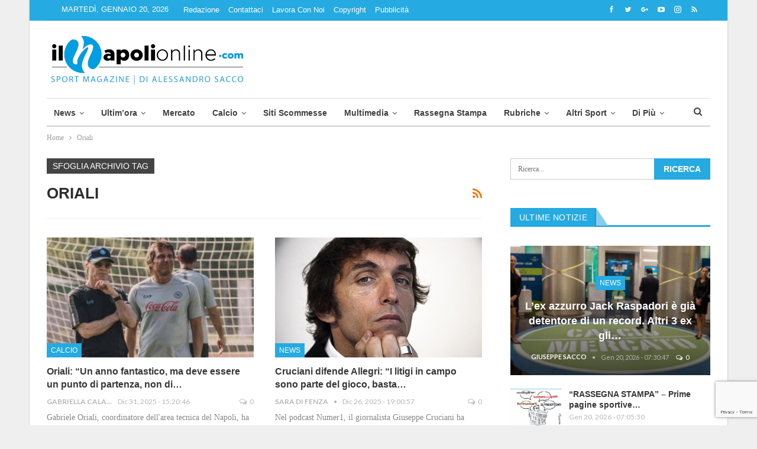

--- FILE ---
content_type: text/html; charset=UTF-8
request_url: https://www.ilnapolionline.com/tag/oriali/?recaptcha-opt-in=true
body_size: 26975
content:
	<!DOCTYPE html>
	
	<!--[if IE 8]>
	<html class="ie ie8" lang="it-IT"> <![endif]-->
	<!--[if IE 9]>
	<html class="ie ie9" lang="it-IT"> <![endif]-->
	<!--[if gt IE 9]><!-->
<html lang="it-IT"> <!--<![endif]-->

	<head>

				<meta charset="UTF-8">
		<meta http-equiv="X-UA-Compatible" content="IE=edge">
		<meta name="viewport" content="width=device-width, initial-scale=1.0">
		<link rel="pingback" href=""/>


		<meta name='robots' content='index, follow, max-image-preview:large, max-snippet:-1, max-video-preview:-1' />
	<style>img:is([sizes="auto" i], [sizes^="auto," i]) { contain-intrinsic-size: 3000px 1500px }</style>
	
<!-- Ads on this site are served by WP PRO Advertising System - All In One Ad Manager v5.3.0 - wordpress-advertising.tunasite.com -->
<!-- / WP PRO Advertising System - All In One Ad Manager. -->


	<!-- This site is optimized with the Yoast SEO plugin v26.6 - https://yoast.com/wordpress/plugins/seo/ -->
	<title>Oriali Archives - Il Napoli Online - News sul Calcio Napoli</title>
	<link rel="canonical" href="https://www.ilnapolionline.com/tag/oriali/" />
	<link rel="next" href="https://www.ilnapolionline.com/tag/oriali/page/2/" />
	<meta property="og:locale" content="it_IT" />
	<meta property="og:type" content="article" />
	<meta property="og:title" content="Oriali Archives - Il Napoli Online - News sul Calcio Napoli" />
	<meta property="og:url" content="https://www.ilnapolionline.com/tag/oriali/" />
	<meta property="og:site_name" content="Il Napoli Online - News sul Calcio Napoli" />
	<meta property="og:image" content="https://js.ilnapolionline.com/wp-content/uploads/2018/03/Logo-500x250-px-Incorniciato-sfondo-trasparente.png?x87715" />
	<meta property="og:image:width" content="500" />
	<meta property="og:image:height" content="250" />
	<meta property="og:image:type" content="image/png" />
	<meta name="twitter:card" content="summary_large_image" />
	<meta name="twitter:site" content="@ilnapolionline" />
	<script type="application/ld+json" class="yoast-schema-graph">{"@context":"https://schema.org","@graph":[{"@type":"CollectionPage","@id":"https://www.ilnapolionline.com/tag/oriali/","url":"https://www.ilnapolionline.com/tag/oriali/","name":"Oriali Archives - Il Napoli Online - News sul Calcio Napoli","isPartOf":{"@id":"https://www.ilnapolionline.com/#website"},"primaryImageOfPage":{"@id":"https://www.ilnapolionline.com/tag/oriali/#primaryimage"},"image":{"@id":"https://www.ilnapolionline.com/tag/oriali/#primaryimage"},"thumbnailUrl":"https://css.ilnapolionline.com/wp-content/uploads/2024/07/Oriali-Conte-e1722350605860.jpg?x87715","breadcrumb":{"@id":"https://www.ilnapolionline.com/tag/oriali/#breadcrumb"},"inLanguage":"it-IT"},{"@type":"ImageObject","inLanguage":"it-IT","@id":"https://www.ilnapolionline.com/tag/oriali/#primaryimage","url":"https://css.ilnapolionline.com/wp-content/uploads/2024/07/Oriali-Conte-e1722350605860.jpg?x87715","contentUrl":"https://css.ilnapolionline.com/wp-content/uploads/2024/07/Oriali-Conte-e1722350605860.jpg?x87715","width":1000,"height":482},{"@type":"BreadcrumbList","@id":"https://www.ilnapolionline.com/tag/oriali/#breadcrumb","itemListElement":[{"@type":"ListItem","position":1,"name":"Home","item":"https://www.ilnapolionline.com/"},{"@type":"ListItem","position":2,"name":"Oriali"}]},{"@type":"WebSite","@id":"https://www.ilnapolionline.com/#website","url":"https://www.ilnapolionline.com/","name":"Ilnapolionline.com - Notizie sul Calcio Napoli, Calcio femminile e giovanile.","description":"News sul calcio napoli, femminile e giovanile.","potentialAction":[{"@type":"SearchAction","target":{"@type":"EntryPoint","urlTemplate":"https://www.ilnapolionline.com/?s={search_term_string}"},"query-input":{"@type":"PropertyValueSpecification","valueRequired":true,"valueName":"search_term_string"}}],"inLanguage":"it-IT"}]}</script>
	<!-- / Yoast SEO plugin. -->


<link rel='dns-prefetch' href='//fonts.googleapis.com' />
<link rel="alternate" type="application/rss+xml" title="Il Napoli Online - News sul Calcio Napoli &raquo; Feed" href="https://www.ilnapolionline.com/feed/" />
<link rel="alternate" type="application/rss+xml" title="Il Napoli Online - News sul Calcio Napoli &raquo; Feed dei commenti" href="https://www.ilnapolionline.com/comments/feed/" />
<link rel="alternate" type="application/rss+xml" title="Il Napoli Online - News sul Calcio Napoli &raquo; Oriali Feed del tag" href="https://www.ilnapolionline.com/tag/oriali/feed/" />
		<!-- This site uses the Google Analytics by ExactMetrics plugin v8.11.1 - Using Analytics tracking - https://www.exactmetrics.com/ -->
		<!-- Note: ExactMetrics is not currently configured on this site. The site owner needs to authenticate with Google Analytics in the ExactMetrics settings panel. -->
					<!-- No tracking code set -->
				<!-- / Google Analytics by ExactMetrics -->
		<link rel='stylesheet' id='wp-block-library-css' href='https://css.ilnapolionline.com/wp-includes/css/dist/block-library/style.min.css?x87715' type='text/css' media='all' />
<style id='classic-theme-styles-inline-css' type='text/css'>
/*! This file is auto-generated */
.wp-block-button__link{color:#fff;background-color:#32373c;border-radius:9999px;box-shadow:none;text-decoration:none;padding:calc(.667em + 2px) calc(1.333em + 2px);font-size:1.125em}.wp-block-file__button{background:#32373c;color:#fff;text-decoration:none}
</style>
<style id='global-styles-inline-css' type='text/css'>
:root{--wp--preset--aspect-ratio--square: 1;--wp--preset--aspect-ratio--4-3: 4/3;--wp--preset--aspect-ratio--3-4: 3/4;--wp--preset--aspect-ratio--3-2: 3/2;--wp--preset--aspect-ratio--2-3: 2/3;--wp--preset--aspect-ratio--16-9: 16/9;--wp--preset--aspect-ratio--9-16: 9/16;--wp--preset--color--black: #000000;--wp--preset--color--cyan-bluish-gray: #abb8c3;--wp--preset--color--white: #ffffff;--wp--preset--color--pale-pink: #f78da7;--wp--preset--color--vivid-red: #cf2e2e;--wp--preset--color--luminous-vivid-orange: #ff6900;--wp--preset--color--luminous-vivid-amber: #fcb900;--wp--preset--color--light-green-cyan: #7bdcb5;--wp--preset--color--vivid-green-cyan: #00d084;--wp--preset--color--pale-cyan-blue: #8ed1fc;--wp--preset--color--vivid-cyan-blue: #0693e3;--wp--preset--color--vivid-purple: #9b51e0;--wp--preset--gradient--vivid-cyan-blue-to-vivid-purple: linear-gradient(135deg,rgba(6,147,227,1) 0%,rgb(155,81,224) 100%);--wp--preset--gradient--light-green-cyan-to-vivid-green-cyan: linear-gradient(135deg,rgb(122,220,180) 0%,rgb(0,208,130) 100%);--wp--preset--gradient--luminous-vivid-amber-to-luminous-vivid-orange: linear-gradient(135deg,rgba(252,185,0,1) 0%,rgba(255,105,0,1) 100%);--wp--preset--gradient--luminous-vivid-orange-to-vivid-red: linear-gradient(135deg,rgba(255,105,0,1) 0%,rgb(207,46,46) 100%);--wp--preset--gradient--very-light-gray-to-cyan-bluish-gray: linear-gradient(135deg,rgb(238,238,238) 0%,rgb(169,184,195) 100%);--wp--preset--gradient--cool-to-warm-spectrum: linear-gradient(135deg,rgb(74,234,220) 0%,rgb(151,120,209) 20%,rgb(207,42,186) 40%,rgb(238,44,130) 60%,rgb(251,105,98) 80%,rgb(254,248,76) 100%);--wp--preset--gradient--blush-light-purple: linear-gradient(135deg,rgb(255,206,236) 0%,rgb(152,150,240) 100%);--wp--preset--gradient--blush-bordeaux: linear-gradient(135deg,rgb(254,205,165) 0%,rgb(254,45,45) 50%,rgb(107,0,62) 100%);--wp--preset--gradient--luminous-dusk: linear-gradient(135deg,rgb(255,203,112) 0%,rgb(199,81,192) 50%,rgb(65,88,208) 100%);--wp--preset--gradient--pale-ocean: linear-gradient(135deg,rgb(255,245,203) 0%,rgb(182,227,212) 50%,rgb(51,167,181) 100%);--wp--preset--gradient--electric-grass: linear-gradient(135deg,rgb(202,248,128) 0%,rgb(113,206,126) 100%);--wp--preset--gradient--midnight: linear-gradient(135deg,rgb(2,3,129) 0%,rgb(40,116,252) 100%);--wp--preset--font-size--small: 13px;--wp--preset--font-size--medium: 20px;--wp--preset--font-size--large: 36px;--wp--preset--font-size--x-large: 42px;--wp--preset--spacing--20: 0.44rem;--wp--preset--spacing--30: 0.67rem;--wp--preset--spacing--40: 1rem;--wp--preset--spacing--50: 1.5rem;--wp--preset--spacing--60: 2.25rem;--wp--preset--spacing--70: 3.38rem;--wp--preset--spacing--80: 5.06rem;--wp--preset--shadow--natural: 6px 6px 9px rgba(0, 0, 0, 0.2);--wp--preset--shadow--deep: 12px 12px 50px rgba(0, 0, 0, 0.4);--wp--preset--shadow--sharp: 6px 6px 0px rgba(0, 0, 0, 0.2);--wp--preset--shadow--outlined: 6px 6px 0px -3px rgba(255, 255, 255, 1), 6px 6px rgba(0, 0, 0, 1);--wp--preset--shadow--crisp: 6px 6px 0px rgba(0, 0, 0, 1);}:where(.is-layout-flex){gap: 0.5em;}:where(.is-layout-grid){gap: 0.5em;}body .is-layout-flex{display: flex;}.is-layout-flex{flex-wrap: wrap;align-items: center;}.is-layout-flex > :is(*, div){margin: 0;}body .is-layout-grid{display: grid;}.is-layout-grid > :is(*, div){margin: 0;}:where(.wp-block-columns.is-layout-flex){gap: 2em;}:where(.wp-block-columns.is-layout-grid){gap: 2em;}:where(.wp-block-post-template.is-layout-flex){gap: 1.25em;}:where(.wp-block-post-template.is-layout-grid){gap: 1.25em;}.has-black-color{color: var(--wp--preset--color--black) !important;}.has-cyan-bluish-gray-color{color: var(--wp--preset--color--cyan-bluish-gray) !important;}.has-white-color{color: var(--wp--preset--color--white) !important;}.has-pale-pink-color{color: var(--wp--preset--color--pale-pink) !important;}.has-vivid-red-color{color: var(--wp--preset--color--vivid-red) !important;}.has-luminous-vivid-orange-color{color: var(--wp--preset--color--luminous-vivid-orange) !important;}.has-luminous-vivid-amber-color{color: var(--wp--preset--color--luminous-vivid-amber) !important;}.has-light-green-cyan-color{color: var(--wp--preset--color--light-green-cyan) !important;}.has-vivid-green-cyan-color{color: var(--wp--preset--color--vivid-green-cyan) !important;}.has-pale-cyan-blue-color{color: var(--wp--preset--color--pale-cyan-blue) !important;}.has-vivid-cyan-blue-color{color: var(--wp--preset--color--vivid-cyan-blue) !important;}.has-vivid-purple-color{color: var(--wp--preset--color--vivid-purple) !important;}.has-black-background-color{background-color: var(--wp--preset--color--black) !important;}.has-cyan-bluish-gray-background-color{background-color: var(--wp--preset--color--cyan-bluish-gray) !important;}.has-white-background-color{background-color: var(--wp--preset--color--white) !important;}.has-pale-pink-background-color{background-color: var(--wp--preset--color--pale-pink) !important;}.has-vivid-red-background-color{background-color: var(--wp--preset--color--vivid-red) !important;}.has-luminous-vivid-orange-background-color{background-color: var(--wp--preset--color--luminous-vivid-orange) !important;}.has-luminous-vivid-amber-background-color{background-color: var(--wp--preset--color--luminous-vivid-amber) !important;}.has-light-green-cyan-background-color{background-color: var(--wp--preset--color--light-green-cyan) !important;}.has-vivid-green-cyan-background-color{background-color: var(--wp--preset--color--vivid-green-cyan) !important;}.has-pale-cyan-blue-background-color{background-color: var(--wp--preset--color--pale-cyan-blue) !important;}.has-vivid-cyan-blue-background-color{background-color: var(--wp--preset--color--vivid-cyan-blue) !important;}.has-vivid-purple-background-color{background-color: var(--wp--preset--color--vivid-purple) !important;}.has-black-border-color{border-color: var(--wp--preset--color--black) !important;}.has-cyan-bluish-gray-border-color{border-color: var(--wp--preset--color--cyan-bluish-gray) !important;}.has-white-border-color{border-color: var(--wp--preset--color--white) !important;}.has-pale-pink-border-color{border-color: var(--wp--preset--color--pale-pink) !important;}.has-vivid-red-border-color{border-color: var(--wp--preset--color--vivid-red) !important;}.has-luminous-vivid-orange-border-color{border-color: var(--wp--preset--color--luminous-vivid-orange) !important;}.has-luminous-vivid-amber-border-color{border-color: var(--wp--preset--color--luminous-vivid-amber) !important;}.has-light-green-cyan-border-color{border-color: var(--wp--preset--color--light-green-cyan) !important;}.has-vivid-green-cyan-border-color{border-color: var(--wp--preset--color--vivid-green-cyan) !important;}.has-pale-cyan-blue-border-color{border-color: var(--wp--preset--color--pale-cyan-blue) !important;}.has-vivid-cyan-blue-border-color{border-color: var(--wp--preset--color--vivid-cyan-blue) !important;}.has-vivid-purple-border-color{border-color: var(--wp--preset--color--vivid-purple) !important;}.has-vivid-cyan-blue-to-vivid-purple-gradient-background{background: var(--wp--preset--gradient--vivid-cyan-blue-to-vivid-purple) !important;}.has-light-green-cyan-to-vivid-green-cyan-gradient-background{background: var(--wp--preset--gradient--light-green-cyan-to-vivid-green-cyan) !important;}.has-luminous-vivid-amber-to-luminous-vivid-orange-gradient-background{background: var(--wp--preset--gradient--luminous-vivid-amber-to-luminous-vivid-orange) !important;}.has-luminous-vivid-orange-to-vivid-red-gradient-background{background: var(--wp--preset--gradient--luminous-vivid-orange-to-vivid-red) !important;}.has-very-light-gray-to-cyan-bluish-gray-gradient-background{background: var(--wp--preset--gradient--very-light-gray-to-cyan-bluish-gray) !important;}.has-cool-to-warm-spectrum-gradient-background{background: var(--wp--preset--gradient--cool-to-warm-spectrum) !important;}.has-blush-light-purple-gradient-background{background: var(--wp--preset--gradient--blush-light-purple) !important;}.has-blush-bordeaux-gradient-background{background: var(--wp--preset--gradient--blush-bordeaux) !important;}.has-luminous-dusk-gradient-background{background: var(--wp--preset--gradient--luminous-dusk) !important;}.has-pale-ocean-gradient-background{background: var(--wp--preset--gradient--pale-ocean) !important;}.has-electric-grass-gradient-background{background: var(--wp--preset--gradient--electric-grass) !important;}.has-midnight-gradient-background{background: var(--wp--preset--gradient--midnight) !important;}.has-small-font-size{font-size: var(--wp--preset--font-size--small) !important;}.has-medium-font-size{font-size: var(--wp--preset--font-size--medium) !important;}.has-large-font-size{font-size: var(--wp--preset--font-size--large) !important;}.has-x-large-font-size{font-size: var(--wp--preset--font-size--x-large) !important;}
:where(.wp-block-post-template.is-layout-flex){gap: 1.25em;}:where(.wp-block-post-template.is-layout-grid){gap: 1.25em;}
:where(.wp-block-columns.is-layout-flex){gap: 2em;}:where(.wp-block-columns.is-layout-grid){gap: 2em;}
:root :where(.wp-block-pullquote){font-size: 1.5em;line-height: 1.6;}
</style>
<link rel='stylesheet' id='ffwd_frontend-css' href='https://js.ilnapolionline.com/wp-content/plugins/wd-facebook-feed/css/ffwd_frontend.css?x87715' type='text/css' media='all' />
<link rel='stylesheet' id='ffwd_fonts-css' href='https://img.ilnapolionline.com/wp-content/plugins/wd-facebook-feed/css/fonts.css?x87715' type='text/css' media='all' />
<link rel='stylesheet' id='ffwd_mCustomScrollbar-css' href='https://img.ilnapolionline.com/wp-content/plugins/wd-facebook-feed/css/jquery.mCustomScrollbar.css?x87715' type='text/css' media='all' />
<link rel='stylesheet' id='WPPAS_VBC_BNR_STYLE-css' href='https://img.ilnapolionline.com/wp-content/plugins/wppas/public/assets/css/vbc/wppas_vbc_bnr.css?x87715' type='text/css' media='all' />
<link rel='stylesheet' id='publisher-child-css' href='https://css.ilnapolionline.com/wp-content/themes/publisher-child/style.css?x87715' type='text/css' media='all' />
<style id="better-framework-main-fonts-css" media="all">/* latin-ext */
@font-face {
  font-family: 'Lato';
  font-style: normal;
  font-weight: 400;
  font-display: swap;
  src: url(/fonts.gstatic.com/s/lato/v25/S6uyw4BMUTPHjxAwXiWtFCfQ7A.woff2) format('woff2');
  unicode-range: U+0100-02BA, U+02BD-02C5, U+02C7-02CC, U+02CE-02D7, U+02DD-02FF, U+0304, U+0308, U+0329, U+1D00-1DBF, U+1E00-1E9F, U+1EF2-1EFF, U+2020, U+20A0-20AB, U+20AD-20C0, U+2113, U+2C60-2C7F, U+A720-A7FF;
}
/* latin */
@font-face {
  font-family: 'Lato';
  font-style: normal;
  font-weight: 400;
  font-display: swap;
  src: url(/fonts.gstatic.com/s/lato/v25/S6uyw4BMUTPHjx4wXiWtFCc.woff2) format('woff2');
  unicode-range: U+0000-00FF, U+0131, U+0152-0153, U+02BB-02BC, U+02C6, U+02DA, U+02DC, U+0304, U+0308, U+0329, U+2000-206F, U+20AC, U+2122, U+2191, U+2193, U+2212, U+2215, U+FEFF, U+FFFD;
}
/* latin-ext */
@font-face {
  font-family: 'Lato';
  font-style: normal;
  font-weight: 700;
  font-display: swap;
  src: url(/fonts.gstatic.com/s/lato/v25/S6u9w4BMUTPHh6UVSwaPGQ3q5d0N7w.woff2) format('woff2');
  unicode-range: U+0100-02BA, U+02BD-02C5, U+02C7-02CC, U+02CE-02D7, U+02DD-02FF, U+0304, U+0308, U+0329, U+1D00-1DBF, U+1E00-1E9F, U+1EF2-1EFF, U+2020, U+20A0-20AB, U+20AD-20C0, U+2113, U+2C60-2C7F, U+A720-A7FF;
}
/* latin */
@font-face {
  font-family: 'Lato';
  font-style: normal;
  font-weight: 700;
  font-display: swap;
  src: url(/fonts.gstatic.com/s/lato/v25/S6u9w4BMUTPHh6UVSwiPGQ3q5d0.woff2) format('woff2');
  unicode-range: U+0000-00FF, U+0131, U+0152-0153, U+02BB-02BC, U+02C6, U+02DA, U+02DC, U+0304, U+0308, U+0329, U+2000-206F, U+20AC, U+2122, U+2191, U+2193, U+2212, U+2215, U+FEFF, U+FFFD;
}
</style>
<script type="text/javascript" src="https://js.ilnapolionline.com/wp-includes/js/jquery/jquery.min.js?x87715" id="jquery-core-js"></script>
<script type="text/javascript" src="https://js.ilnapolionline.com/wp-includes/js/clipboard.min.js?x87715" id="clipboard-js"></script>
<script type="text/javascript" src="https://js.ilnapolionline.com/wp-includes/js/plupload/moxie.min.js?x87715" id="moxiejs-js"></script>
<script type="text/javascript" src="https://js.ilnapolionline.com/wp-includes/js/plupload/plupload.min.js?x87715" id="plupload-js"></script>
<script type="text/javascript" src="https://js.ilnapolionline.com/wp-includes/js/underscore.min.js?x87715" id="underscore-js"></script>
<script type="text/javascript" src="https://js.ilnapolionline.com/wp-includes/js/dist/dom-ready.min.js?x87715" id="wp-dom-ready-js"></script>
<script type="text/javascript" src="https://js.ilnapolionline.com/wp-includes/js/dist/hooks.min.js?x87715" id="wp-hooks-js"></script>
<script type="text/javascript" src="https://js.ilnapolionline.com/wp-includes/js/dist/i18n.min.js?x87715" id="wp-i18n-js"></script>
<script type="text/javascript" id="wp-i18n-js-after">
/* <![CDATA[ */
wp.i18n.setLocaleData( { 'text direction\u0004ltr': [ 'ltr' ] } );
/* ]]> */
</script>
<script type="text/javascript" id="wp-a11y-js-translations">
/* <![CDATA[ */
( function( domain, translations ) {
	var localeData = translations.locale_data[ domain ] || translations.locale_data.messages;
	localeData[""].domain = domain;
	wp.i18n.setLocaleData( localeData, domain );
} )( "default", {"translation-revision-date":"2025-11-21 12:08:40+0000","generator":"GlotPress\/4.0.3","domain":"messages","locale_data":{"messages":{"":{"domain":"messages","plural-forms":"nplurals=2; plural=n != 1;","lang":"it"},"Notifications":["Notifiche"]}},"comment":{"reference":"wp-includes\/js\/dist\/a11y.js"}} );
/* ]]> */
</script>
<script type="text/javascript" src="https://js.ilnapolionline.com/wp-includes/js/dist/a11y.min.js?x87715" id="wp-a11y-js"></script>
<script type="text/javascript" id="plupload-handlers-js-extra">
/* <![CDATA[ */
var pluploadL10n = {"queue_limit_exceeded":"Hai tentato di mettere in coda troppi file.","file_exceeds_size_limit":"%s supera la dimensione massima di caricamento per questo sito.","zero_byte_file":"Questo file \u00e8 vuoto. Prova con un altro file.","invalid_filetype":"Questo file non pu\u00f2 essere elaborato dal server web.","not_an_image":"Questo file non \u00e8 un'immagine. Prova con un file diverso.","image_memory_exceeded":"Memoria esaurita. Prova con un file pi\u00f9 piccolo.","image_dimensions_exceeded":"Questo file \u00e8 pi\u00f9 grande della dimensione massima consentita. Prova con un file diverso.","default_error":"Si \u00e8 verificato un errore durante il caricamento. Riprova pi\u00f9 tardi.","missing_upload_url":"Si \u00e8 verificato un errore di configurazione. Contatta l'amministratore del server.","upload_limit_exceeded":"\u00c8 possibile caricare un solo file.","http_error":"Risposta inaspettata dal server. Il file potrebbe essere stato correttamente caricato, controlla la Libreria dei media o ricarica la pagina.","http_error_image":"Il server non pu\u00f2 elaborare l'immagine. Ci\u00f2 pu\u00f2 verificarsi se il server \u00e8 occupato o non dispone di risorse sufficienti per completare l'attivit\u00e0. Potrebbe essere utile caricare un'immagine pi\u00f9 piccola. La dimensione massima consigliata \u00e8 2560 pixel.","upload_failed":"Caricamento non riuscito.","big_upload_failed":"Prova a caricare questo file con l'%1$suploader del browser%2$s.","big_upload_queued":"%s supera la dimensione massima di caricamento per l'uploader multifile quando viene utilizzato nel tuo browser.","io_error":"Errore di I\/O.","security_error":"Errore di sicurezza.","file_cancelled":"File cancellato.","upload_stopped":"Caricamento interrotto.","dismiss":"Ignora","crunching":"Elaborazione\u2026","deleted":"spostato nel cestino.","error_uploading":"\u201c%s\u201d non \u00e8 stato caricato.","unsupported_image":"Questa immagine non pu\u00f2 essere visualizzata su un web browser. Per un migliore risultato, convertila in JPEG prima di caricarla.","noneditable_image":"Il server web non \u00e8 in grado di generare immagini responsive di dimensioni adeguate per questa immagine. Convertila in JPEG o PNG prima di caricarla.","file_url_copied":"L'URL del file \u00e8 stato copiato negli appunti"};
/* ]]> */
</script>
<script type="text/javascript" src="https://js.ilnapolionline.com/wp-includes/js/plupload/handlers.min.js?x87715" id="plupload-handlers-js"></script>
<script type="text/javascript" id="wppas_vbc_upload-js-extra">
/* <![CDATA[ */
var wppas_vbc_upload = {"ajaxurl":"https:\/\/www.ilnapolionline.com\/wp-admin\/admin-ajax.php","nonce":"71fd9ab375","remove":"1879ed8c8f","number":"1","upload_enabled":"1","confirmMsg":"Are you sure you want to delete this?","plupload":{"runtimes":"html5,flash,html4","browse_button":"wppas-vbc-uploader","container":"wppas-vbc-upload-container","file_data_name":"wppas_vbc_upload_file","max_file_size":"100000000b","url":"https:\/\/www.ilnapolionline.com\/wp-admin\/admin-ajax.php?action=wppas_vbc_upload&nonce=2c398fb15d","flash_swf_url":"https:\/\/www.ilnapolionline.com\/wp-includes\/js\/plupload\/plupload.flash.swf","filters":[{"title":"File permessi","extensions":"jpg,gif,png"}],"multipart":true,"urlstream_upload":true,"multipart_params":{"upload_folder":""}}};
/* ]]> */
</script>
<script type="text/javascript" src="https://js.ilnapolionline.com/wp-content/plugins/wppas/public/assets/js/vbc/AjaxUpload.js?x87715" id="wppas_vbc_upload-js"></script>
<script type="text/javascript" id="ffwd_cache-js-extra">
/* <![CDATA[ */
var ffwd_cache = {"ajax_url":"https:\/\/www.ilnapolionline.com\/wp-admin\/admin-ajax.php","update_data":"[]","need_update":"false"};
/* ]]> */
</script>
<script type="text/javascript" src="https://js.ilnapolionline.com/wp-content/plugins/wd-facebook-feed/js/ffwd_cache.js?x87715" id="ffwd_cache-js"></script>
<script type="text/javascript" id="ffwd_frontend-js-extra">
/* <![CDATA[ */
var ffwd_frontend_text = {"comment_reply":"Reply","view":"View","more_comments":"more comments","year":"year","years":"years","hour":"hour","hours":"hours","months":"months","month":"month","weeks":"weeks","week":"week","days":"days","day":"day","minutes":"minutes","minute":"minute","seconds":"seconds","second":"second","ago":"ago","ajax_url":"https:\/\/www.ilnapolionline.com\/wp-admin\/admin-ajax.php","and":"and","others":"others"};
/* ]]> */
</script>
<script type="text/javascript" src="https://js.ilnapolionline.com/wp-content/plugins/wd-facebook-feed/js/ffwd_frontend.js?x87715" id="ffwd_frontend-js"></script>
<script type="text/javascript" src="https://js.ilnapolionline.com/wp-content/plugins/wd-facebook-feed/js/jquery.mobile.js?x87715" id="ffwd_jquery_mobile-js"></script>
<script type="text/javascript" src="https://js.ilnapolionline.com/wp-content/plugins/wd-facebook-feed/js/jquery.mCustomScrollbar.concat.min.js?x87715" id="ffwd_mCustomScrollbar-js"></script>
<script type="text/javascript" src="https://js.ilnapolionline.com/wp-content/plugins/wd-facebook-feed/js/jquery.fullscreen-0.4.1.js?x87715" id="jquery-fullscreen-js"></script>
<script type="text/javascript" id="ffwd_gallery_box-js-extra">
/* <![CDATA[ */
var ffwd_objectL10n = {"ffwd_field_required":"field is required.","ffwd_mail_validation":"This is not a valid email address.","ffwd_search_result":"There are no images matching your search."};
/* ]]> */
</script>
<script type="text/javascript" src="https://js.ilnapolionline.com/wp-content/plugins/wd-facebook-feed/js/ffwd_gallery_box.js?x87715" id="ffwd_gallery_box-js"></script>
<script type="text/javascript" src="https://js.ilnapolionline.com/wp-content/plugins/wppas/templates/js/advertising.js?x87715" id="wppas_dummy_advertising-js"></script>
<!--[if lt IE 9]>
<script type="text/javascript" src="https://js.ilnapolionline.com/wp-content/themes/publisher/includes/libs/better-framework/assets/js/html5shiv.min.js?x87715" id="bf-html5shiv-js"></script>
<![endif]-->
<!--[if lt IE 9]>
<script type="text/javascript" src="https://js.ilnapolionline.com/wp-content/themes/publisher/includes/libs/better-framework/assets/js/respond.min.js?x87715" id="bf-respond-js"></script>
<![endif]-->
<script></script><link rel="https://api.w.org/" href="https://www.ilnapolionline.com/wp-json/" /><link rel="alternate" title="JSON" type="application/json" href="https://www.ilnapolionline.com/wp-json/wp/v2/tags/3051" /><link rel="EditURI" type="application/rsd+xml" title="RSD" href="https://www.ilnapolionline.com/xmlrpc.php?rsd" />
<meta name="generator" content="WordPress 6.8.3" />
<meta name="cdp-version" content="1.5.0" /><!-- This site is powered by Tweet, Like, Plusone and Share Plugin - http://techxt.com/tweet-like-google-1-and-share-plugin-wordpress/ -->
		<meta property="og:type" content="article" />
		<meta property="og:title" content="Il Napoli Online &#8211; News sul Calcio Napoli" />
		<meta property="og:url" content="https://www.ilnapolionline.com" />
		<meta property="og:description" content="News sul calcio napoli, femminile e giovanile." />
		<meta property="og:site_name" content="Il Napoli Online &#8211; News sul Calcio Napoli" />
		<!--[if lt IE 9]>
	  <script src="//html5shim.googlecode.com/svn/trunk/html5.js"></script>
	<![endif]-->
			<style type="text/css">div.socialicons{float:left;display:block;margin-right: 10px;line-height: 1;padding-bottom:10px;}div.socialiconsv{line-height: 1;}div.socialiconsv p{line-height: 1;display:none;}div.socialicons p{margin-bottom: 0px !important;margin-top: 0px !important;padding-bottom: 0px !important;padding-top: 0px !important;}div.social4iv{background: none repeat scroll 0 0 #FFFFFF;border: 1px solid #aaa;border-radius: 3px 3px 3px 3px;box-shadow: 3px 3px 3px #DDDDDD;padding: 3px;position: fixed;text-align: center;top: 55px;width: 76px;display:none;}div.socialiconsv{padding-bottom: 5px;}</style>
<script type="text/javascript" src="https://platform.twitter.com/widgets.js"></script><script async defer crossorigin="anonymous" src="//connect.facebook.net/it_IT/sdk.js#xfbml=1&version=v4.0"></script><script type="text/javascript" src="https://apis.google.com/js/plusone.js"></script><script type="text/javascript" src="https://platform.linkedin.com/in.js"></script><link rel="apple-touch-icon" sizes="180x180" href="https://img.ilnapolionline.com/wp-content/uploads/fbrfg/apple-touch-icon.png?x87715">
<link rel="icon" type="image/png" sizes="32x32" href="https://img.ilnapolionline.com/wp-content/uploads/fbrfg/favicon-32x32.png?x87715">
<link rel="icon" type="image/png" sizes="16x16" href="https://js.ilnapolionline.com/wp-content/uploads/fbrfg/favicon-16x16.png?x87715">
<link rel="manifest" href="https://css.ilnapolionline.com/wp-content/uploads/fbrfg/site.webmanifest?v=a32">
<link rel="mask-icon" href="https://css.ilnapolionline.com/wp-content/uploads/fbrfg/safari-pinned-tab.svg?x87715" color="#5bbad5">
<link rel="shortcut icon" href="https://css.ilnapolionline.com/wp-content/uploads/fbrfg/favicon.ico?x87715">
<meta name="msapplication-TileColor" content="#da532c">
<meta name="msapplication-config" content="https://img.ilnapolionline.com/wp-content/uploads/fbrfg/browserconfig.xml?v=a32">
<meta name="theme-color" content="#ffffff">  <script>
    window.dataLayer = window.dataLayer || [];
    function gtag() { dataLayer.push(arguments); }
    gtag('consent', 'default', {
  	  region: ['AT', 'BE', 'BG', 'CY', 'CZ', 'DE', 'DK', 'EE', 'ES', 'FI', 'FR', 'GR', 'HR', 'HU', 'IE', 'IT', 'IS', 'LI', 'LT', 'LU', 'LV', 'MT', 'NL', 'NO', 'PL', 'PT', 'RO', 'SE', 'SI', 'SK'],
  	  ad_storage: 'denied',
  	  ad_user_data: 'denied',
  	  ad_personalization: 'denied',
      analytics_storage: 'granted',
  	  functionality_storage: 'granted',
  	  personalization_storage: 'denied',
  	  security_storage: 'granted',
  	  wait_for_update: 500
    });
  </script>
  <script src='https://acconsento.click/script-gtm.js' id='acconsento-script' data-key='z6TB4B3tfWDe8XL4N82CdZDYhUBVod9zajdRcGsq'></script>
<style type="text/css">.recentcomments a{display:inline !important;padding:0 !important;margin:0 !important;}</style><meta name="generator" content="Powered by WPBakery Page Builder - drag and drop page builder for WordPress."/>
<script type="application/ld+json">{
    "@context": "http://schema.org/",
    "@type": "Organization",
    "@id": "#organization",
    "logo": {
        "@type": "ImageObject",
        "url": "https://css.ilnapolionline.com/wp-content/uploads/2024/01/il-napoli-online-sport-magazine-di-alessandro-sacco-600x159-1.jpg?x87715"
    },
    "url": "https://www.ilnapolionline.com/",
    "name": "Il Napoli Online - News sul Calcio Napoli",
    "description": "News sul calcio napoli, femminile e giovanile."
}</script>
<script type="application/ld+json">{
    "@context": "http://schema.org/",
    "@type": "WebSite",
    "name": "Il Napoli Online - News sul Calcio Napoli",
    "alternateName": "News sul calcio napoli, femminile e giovanile.",
    "url": "https://www.ilnapolionline.com/"
}</script>
<link rel='stylesheet' id='bf-minifed-css-1' href='https://www.ilnapolionline.com/wp-content/bs-booster-cache/b5d3c54048147e8dddc2f97f6a7c2350.css?x87715' type='text/css' media='all' />
<link rel='stylesheet' id='7.11.0-1768890923' href='https://www.ilnapolionline.com/wp-content/bs-booster-cache/d8fe8c0e15fdd0482f9ca31854f47af9.css?x87715' type='text/css' media='all' />
<!-- Google Tag Manager ProjectADV-->
<script>(function(w,d,s,l,i){w[l]=w[l]||[];w[l].push({'gtm.start':
new Date().getTime(),event:'gtm.js'});var f=d.getElementsByTagName(s)[0],
j=d.createElement(s),dl=l!='dataLayer'?'&l='+l:'';j.async=true;j.src=
'https://www.googletagmanager.com/gtm.js?id='+i+dl;f.parentNode.insertBefore(j,f);
})(window,document,'script','dataLayer','GTM-WQ92R4H');</script>
<!-- End Google Tag Manager ProjectADV -->
<!-- Google tag (gtag.js) -->
<script async src="https://www.googletagmanager.com/gtag/js?id=G-VEPRCL8S74"></script>
<script>
  window.dataLayer = window.dataLayer || [];
  function gtag(){dataLayer.push(arguments);}
  gtag('js', new Date());

  gtag('config', 'G-VEPRCL8S74');
</script>
<link rel="icon" href="https://img.ilnapolionline.com/wp-content/uploads/2018/03/Favicon-144x144px-100x100.png?x87715" sizes="32x32" />
<link rel="icon" href="https://js.ilnapolionline.com/wp-content/uploads/2018/03/Favicon-144x144px.png?x87715" sizes="192x192" />
<link rel="apple-touch-icon" href="https://js.ilnapolionline.com/wp-content/uploads/2018/03/Favicon-144x144px.png?x87715" />
<meta name="msapplication-TileImage" content="https://js.ilnapolionline.com/wp-content/uploads/2018/03/Favicon-144x144px.png?x87715" />

<!-- BetterFramework Head Inline CSS -->
<style>
/*inserito background color azzurro su TUTTA la lunghezza della
topbar, il tema la metteva solo nella classe container*/
.topbar.use-pretty-tabs {
    z-index: 99999;
    position: relative;
    height: auto;
    background-color: #25aae1;
    overflow: visible;
}
/*modificato hover color nei titoli dei box, stranamente erano
collegate le classi di testo e hover text*/
.section-heading.sh-t4 a:hover .h-text {
    color: #e4e4e4 !important;
}
/*modificato blocchi titoli piccoli nei box dei blocchi sulla home,
erano verdi e li ho portati con un azzurro scuro*/
.listing-item-tb-2 .term-badges.floated .term-badge a {
    background-color: #206988 !important;
}

</style>
<!-- /BetterFramework Head Inline CSS-->
<noscript><style> .wpb_animate_when_almost_visible { opacity: 1; }</style></noscript>	</head>

<body class="archive tag tag-oriali tag-3051 wp-theme-publisher wp-child-theme-publisher-child bs-theme bs-publisher bs-publisher-clean-sport active-light-box ltr close-rh page-layout-2-col page-layout-2-col-right boxed active-sticky-sidebar main-menu-sticky-smart main-menu-boxed  bs-hide-ha wpb-js-composer js-comp-ver-7.8 vc_responsive bs-ll-a" dir="ltr">
<!-- Google Tag Manager ProjectADV (noscript) -->
<noscript><iframe src="https://www.googletagmanager.com/ns.html?id=GTM-WQ92R4H"
height="0" width="0" style="display:none;visibility:hidden"></iframe></noscript>
<!-- End Google Tag Manager ProjectADV (noscript) -->
		<a href="https://bookmakerbonus.it/bonus-benvenuto" target="_blank" class="takeover"></a>
		<div class="main-wrap content-main-wrap">
			<header id="header" class="site-header header-style-2 boxed" itemscope="itemscope" itemtype="https://schema.org/WPHeader">

		<section class="topbar topbar-style-1 hidden-xs hidden-xs">
	<div class="content-wrap">
		<div class="container">
			<div class="topbar-inner clearfix">

									<div class="section-links">
								<div  class="  better-studio-shortcode bsc-clearfix better-social-counter style-button not-colored in-4-col">
						<ul class="social-list bsc-clearfix"><li class="social-item facebook"><a href="https://www.facebook.com/ilnapolionline" target="_blank"><i class="item-icon bsfi-facebook"></i><span class="item-title">Likes</span></a></li><li class="social-item twitter"><a href="https://twitter.com/ilnapolionline" target="_blank"><i class="item-icon bsfi-twitter"></i><span class="item-title">Followers</span></a></li><li class="social-item google"><a href="https://plus.google.com/115246687586285323278" target="_blank"><i class="item-icon bsfi-google"></i><span class="item-title">Followers</span></a></li><li class="social-item youtube"><a href="#" target="_blank"><i class="item-icon bsfi-youtube"></i><span class="item-title">Iscritti</span></a></li><li class="social-item instagram"><a href="https://instagram.com/ilnapolionline" target="_blank"><i class="item-icon bsfi-instagram"></i><span class="item-title">Followers</span></a></li><li class="social-item rss"><a href="https://www.ilnapolionline.com/feed/rss/" target="_blank"><i class="item-icon bsfi-rss"></i><span class="item-title">Iscritti</span></a></li>			</ul>
		</div>
							</div>
				
				<div class="section-menu">
						<div id="menu-top" class="menu top-menu-wrapper" role="navigation" itemscope="itemscope" itemtype="https://schema.org/SiteNavigationElement">
		<nav class="top-menu-container">

			<ul id="top-navigation" class="top-menu menu clearfix bsm-pure">
									<li id="topbar-date" class="menu-item menu-item-date">
					<span
						class="topbar-date">martedì, Gennaio 20, 2026</span>
					</li>
					<li id="menu-item-549756" class="menu-item menu-item-type-post_type menu-item-object-page better-anim-fade menu-item-549756"><a href="https://www.ilnapolionline.com/redazione/">Redazione</a></li>
<li id="menu-item-549757" class="menu-item menu-item-type-post_type menu-item-object-page better-anim-fade menu-item-549757"><a href="https://www.ilnapolionline.com/contatti/">Contattaci</a></li>
<li id="menu-item-549758" class="menu-item menu-item-type-post_type menu-item-object-page better-anim-fade menu-item-549758"><a href="https://www.ilnapolionline.com/lavora-con-noi/">Lavora con Noi</a></li>
<li id="menu-item-549764" class="menu-item menu-item-type-post_type menu-item-object-page better-anim-fade menu-item-549764"><a href="https://www.ilnapolionline.com/copyright/">Copyright</a></li>
<li id="menu-item-555681" class="menu-item menu-item-type-post_type menu-item-object-page better-anim-fade menu-item-555681"><a href="https://www.ilnapolionline.com/pubblicita/">Pubblicità</a></li>
			</ul>

		</nav>
	</div>
				</div>
			</div>
		</div>
	</div>
</section>
		<div class="header-inner">
			<div class="content-wrap">
				<div class="container">
					<div class="row">
						<div class="row-height">
							<div class="logo-col col-xs-4">
								<div class="col-inside">
									<div id="site-branding" class="site-branding">
	<p  id="site-title" class="logo h1 img-logo">
	<a href="https://www.ilnapolionline.com/" itemprop="url" rel="home">
					<img id="site-logo" src="https://css.ilnapolionline.com/wp-content/uploads/2024/01/il-napoli-online-sport-magazine-di-alessandro-sacco-600x159-1.jpg?x87715"
			     alt="Publisher"  data-bsrjs="https://img.ilnapolionline.com/wp-content/uploads/2024/01/il-napoli-online-sport-magazine-di-alessandro-sacco-1200x318-1.jpg?x87715"  />

			<span class="site-title">Publisher - News sul calcio napoli, femminile e giovanile.</span>
				</a>
</p>
</div><!-- .site-branding -->
								</div>
							</div>
															<div class="sidebar-col col-xs-8">
									<div class="col-inside">
										<aside id="sidebar" class="sidebar" role="complementary" itemscope="itemscope" itemtype="https://schema.org/WPSideBar">
											<div class="bsac bsac-clearfix location-header_aside_logo bsac-align-right bsac-column-1"><div id="bsac-901255-113518986" class="bsac-container bsac-type-image  bsac-hide-on-desktop bsac-hide-on-tablet-portrait bsac-hide-on-tablet-landscape bsac-hide-on-phone" itemscope="" itemtype="https://schema.org/WPAdBlock" data-adid="901255" data-type="image"><a itemprop="url" class="bsac-link" href="https://www.factorydellacomunicazione.it" target="_blank" ><img class="bsac-image" src="https://css.ilnapolionline.com/wp-content/uploads/2022/12/bannerII_Tavola-disegno-1-copia-2.jpg?x87715" alt="Factory della Comunicazione" /></a><p class="bsac-caption">Factory della Comunicazione</p></div></div>										</aside>
									</div>
								</div>
														</div>
					</div>
				</div>
			</div>
		</div>

		<div id="menu-main" class="menu main-menu-wrapper show-search-item menu-actions-btn-width-1" role="navigation" itemscope="itemscope" itemtype="https://schema.org/SiteNavigationElement">
	<div class="main-menu-inner">
		<div class="content-wrap">
			<div class="container">

				<nav class="main-menu-container">
					<ul id="main-navigation" class="main-menu menu bsm-pure clearfix">
						<li id="menu-item-256019" class="menu-item menu-item-type-taxonomy menu-item-object-category menu-term-5 better-anim-fade menu-item-has-children menu-item-has-mega menu-item-mega-tabbed-grid-posts menu-item-256019"><a href="https://www.ilnapolionline.com/category/news/">News</a>
<!-- Mega Menu Start -->
	<div class="mega-menu tabbed-grid-posts">
		<div class="content-wrap clearfix">
			<ul class="tabs-section">
								<li class="active">
					<a href="https://www.ilnapolionline.com/category/news/"
					   data-target="#mtab-1869675715-5"
					   data-toggle="tab" aria-expanded="true"
					   class="term-5">
						<i class="fa fa-angle-right"></i> Tutti					</a>
				</li>
							</ul>
			<div class="tab-content">
				<div class="tab-pane bs-tab-anim bs-tab-animated active"
				     id="mtab-1869675715-5">
							<div class="bs-pagination-wrapper main-term-5 next_prev ">
			<div class="listing listing-grid listing-grid-1 clearfix columns-3">
		<div class="post-1142679 type-post format-standard has-post-thumbnail  simple-grid  listing-item listing-item-grid listing-item-grid-1 main-term-5">
	<div class="item-inner">
					<div class="featured clearfix">
				<div class="term-badges floated"><span class="term-badge term-5"><a href="https://www.ilnapolionline.com/category/news/">News</a></span></div>				<a  title="L&#8217;ex azzurro Jack Raspadori è già detentore di un record. Altri 3 ex gli fanno compagnia" data-src="https://css.ilnapolionline.com/wp-content/uploads/2025/11/calciomercato-357x210.png?x87715" data-bs-srcset="{&quot;baseurl&quot;:&quot;https:\/\/www.ilnapolionline.com\/wp-content\/uploads\/2025\/11\/&quot;,&quot;sizes&quot;:{&quot;210&quot;:&quot;calciomercato-210x136.png&quot;,&quot;279&quot;:&quot;calciomercato-279x220.png&quot;,&quot;357&quot;:&quot;calciomercato-357x210.png&quot;,&quot;695&quot;:&quot;calciomercato.png&quot;}}"						class="img-holder" href="https://www.ilnapolionline.com/2026/01/20/lex-azzurro-jack-raspadori-e-gia-detentore-di-un-record-altri-3-ex-gli-fanno-compagnia/"></a>

							</div>
		<p class="title">		<a href="https://www.ilnapolionline.com/2026/01/20/lex-azzurro-jack-raspadori-e-gia-detentore-di-un-record-altri-3-ex-gli-fanno-compagnia/" class="post-title post-url">
			L&#8217;ex azzurro Jack Raspadori è già detentore di un record. Altri 3 ex gli fanno&hellip;		</a>
		</p>	</div>
	</div >
	<div class="post-1142811 type-post format-standard has-post-thumbnail  simple-grid  listing-item listing-item-grid listing-item-grid-1 main-term-5">
	<div class="item-inner">
					<div class="featured clearfix">
				<div class="term-badges floated"><span class="term-badge term-5"><a href="https://www.ilnapolionline.com/category/news/">News</a></span></div>				<a  title="&#8220;RASSEGNA   STAMPA&#8221; &#8211; Prime pagine sportive nazionali del 20 gennaio" data-src="https://css.ilnapolionline.com/wp-content/uploads/2015/12/Rassegna-stampa-2.jpg?x87715" data-bs-srcset="{&quot;baseurl&quot;:&quot;https:\/\/www.ilnapolionline.com\/wp-content\/uploads\/2015\/12\/&quot;,&quot;sizes&quot;:{&quot;1024&quot;:&quot;Rassegna-stampa-2.jpg&quot;}}"						class="img-holder" href="https://www.ilnapolionline.com/2026/01/20/rassegna-stampa-prime-pagine-sportive-nazionali-del-20-gennaio/"></a>

							</div>
		<p class="title">		<a href="https://www.ilnapolionline.com/2026/01/20/rassegna-stampa-prime-pagine-sportive-nazionali-del-20-gennaio/" class="post-title post-url">
			&#8220;RASSEGNA   STAMPA&#8221; &#8211; Prime pagine sportive nazionali del 20&hellip;		</a>
		</p>	</div>
	</div >
	<div class="post-1142773 type-post format-standard has-post-thumbnail  simple-grid  listing-item listing-item-grid listing-item-grid-1 main-term-5">
	<div class="item-inner">
					<div class="featured clearfix">
				<div class="term-badges floated"><span class="term-badge term-5"><a href="https://www.ilnapolionline.com/category/news/">News</a></span></div>				<a  title="Di Fusco: &#8221;Infortuni sono colpa di Conte&#8221;" data-src="https://js.ilnapolionline.com/wp-content/uploads/2026/01/Inter-Napoli-rigore-per-i-nerazzurri-e-Conte-espulso-Vergognatevi.-Cose-successo-357x210.jpg?x87715" data-bs-srcset="{&quot;baseurl&quot;:&quot;https:\/\/www.ilnapolionline.com\/wp-content\/uploads\/2026\/01\/&quot;,&quot;sizes&quot;:{&quot;210&quot;:&quot;Inter-Napoli-rigore-per-i-nerazzurri-e-Conte-espulso-Vergognatevi.-Cose-successo-210x136.jpg&quot;,&quot;279&quot;:&quot;Inter-Napoli-rigore-per-i-nerazzurri-e-Conte-espulso-Vergognatevi.-Cose-successo-279x220.jpg&quot;,&quot;357&quot;:&quot;Inter-Napoli-rigore-per-i-nerazzurri-e-Conte-espulso-Vergognatevi.-Cose-successo-357x210.jpg&quot;,&quot;750&quot;:&quot;Inter-Napoli-rigore-per-i-nerazzurri-e-Conte-espulso-Vergognatevi.-Cose-successo-750x430.jpg&quot;,&quot;1200&quot;:&quot;Inter-Napoli-rigore-per-i-nerazzurri-e-Conte-espulso-Vergognatevi.-Cose-successo.jpg&quot;}}"						class="img-holder" href="https://www.ilnapolionline.com/2026/01/19/di-fusco-infortuni-sono-colpa-di-conte/"></a>

							</div>
		<p class="title">		<a href="https://www.ilnapolionline.com/2026/01/19/di-fusco-infortuni-sono-colpa-di-conte/" class="post-title post-url">
			Di Fusco: &#8221;Infortuni sono colpa di Conte&#8221;		</a>
		</p>	</div>
	</div >
	</div>
	
	</div><div class="bs-pagination bs-ajax-pagination next_prev main-term-5 clearfix">
			<script>var bs_ajax_paginate_1964828107 = '{"query":{"paginate":"next_prev","show_label":1,"order_by":"date","count":3,"category":"5","_layout":{"state":"1|1|0","page":"2-col-right"}},"type":"wp_query","view":"Publisher::bs_pagin_ajax_tabbed_mega_grid_posts","current_page":1,"ajax_url":"\/wp-admin\/admin-ajax.php","remove_duplicates":"0","paginate":"next_prev","_layout":{"state":"1|1|0","page":"2-col-right"},"_bs_pagin_token":"087f091"}';</script>				<a class="btn-bs-pagination prev disabled" rel="prev" data-id="1964828107"
				   title="Precedente">
					<i class="fa fa-angle-left"
					   aria-hidden="true"></i> Prec				</a>
				<a  rel="next" class="btn-bs-pagination next"
				   data-id="1964828107" title="Successivo">
					Succ <i
							class="fa fa-angle-right" aria-hidden="true"></i>
				</a>
				</div>				</div>
							</div>
		</div>
	</div>

<!-- Mega Menu End -->
</li>
<li id="menu-item-1061174" class="menu-item menu-item-type-taxonomy menu-item-object-category menu-term-42933 better-anim-fade menu-item-has-children menu-item-has-mega menu-item-mega-tabbed-grid-posts menu-item-1061174"><a href="https://www.ilnapolionline.com/category/adnkronos-news/">Ultim&#8217;ora</a>
<!-- Mega Menu Start -->
	<div class="mega-menu tabbed-grid-posts">
		<div class="content-wrap clearfix">
			<ul class="tabs-section">
								<li class="active">
					<a href="https://www.ilnapolionline.com/category/adnkronos-news/"
					   data-target="#mtab-864148044-42933"
					   data-toggle="tab" aria-expanded="true"
					   class="term-42933">
						<i class="fa fa-angle-right"></i> Tutti					</a>
				</li>
									<li>
						<a href="https://www.ilnapolionline.com/category/adnkronos-news/news-adnkronos-news/"
						   data-target="#mtab-864148044-42937"
						   data-deferred-init="1922416116"
						   data-toggle="tab" data-deferred-event="mouseenter"
						   class="term-42937">
							<i class="fa fa-angle-right"></i> News						</a>
					</li>
								</ul>
			<div class="tab-content">
				<div class="tab-pane bs-tab-anim bs-tab-animated active"
				     id="mtab-864148044-42933">
							<div class="bs-pagination-wrapper main-term-42933 next_prev ">
			<div class="listing listing-grid listing-grid-1 clearfix columns-3">
		<div class="post-1142827 type-post format-standard has-post-thumbnail  simple-grid  listing-item listing-item-grid listing-item-grid-1 main-term-42933">
	<div class="item-inner">
					<div class="featured clearfix">
				<div class="term-badges floated"><span class="term-badge term-42933"><a href="https://www.ilnapolionline.com/category/adnkronos-news/">Adnkronos News</a></span></div>				<a  title="Groenlandia, Ue cerca unità: paesi divisi su risposta a Trump" data-src="https://js.ilnapolionline.com/wp-content/uploads/2026/01/Groenlandia-Ue-cerca-unita-paesi-divisi-su-risposta-a-Trump-357x210.jpg?x87715" data-bs-srcset="{&quot;baseurl&quot;:&quot;https:\/\/www.ilnapolionline.com\/wp-content\/uploads\/2026\/01\/&quot;,&quot;sizes&quot;:{&quot;210&quot;:&quot;Groenlandia-Ue-cerca-unita-paesi-divisi-su-risposta-a-Trump-210x136.jpg&quot;,&quot;279&quot;:&quot;Groenlandia-Ue-cerca-unita-paesi-divisi-su-risposta-a-Trump-279x220.jpg&quot;,&quot;357&quot;:&quot;Groenlandia-Ue-cerca-unita-paesi-divisi-su-risposta-a-Trump-357x210.jpg&quot;,&quot;750&quot;:&quot;Groenlandia-Ue-cerca-unita-paesi-divisi-su-risposta-a-Trump-750x430.jpg&quot;,&quot;1200&quot;:&quot;Groenlandia-Ue-cerca-unita-paesi-divisi-su-risposta-a-Trump.jpg&quot;}}"						class="img-holder" href="https://www.ilnapolionline.com/2026/01/20/groenlandia-ue-cerca-unita-paesi-divisi-su-risposta-a-trump/"></a>

							</div>
		<p class="title">		<a href="https://www.ilnapolionline.com/2026/01/20/groenlandia-ue-cerca-unita-paesi-divisi-su-risposta-a-trump/" class="post-title post-url">
			Groenlandia, Ue cerca unità: paesi divisi su risposta a Trump		</a>
		</p>	</div>
	</div >
	<div class="post-1142829 type-post format-standard has-post-thumbnail  simple-grid  listing-item listing-item-grid listing-item-grid-1 main-term-42933">
	<div class="item-inner">
					<div class="featured clearfix">
				<div class="term-badges floated"><span class="term-badge term-42933"><a href="https://www.ilnapolionline.com/category/adnkronos-news/">Adnkronos News</a></span></div>				<a  title="Meloni chiude la missione asiatica, le videonews dal nostro inviato" data-src="https://img.ilnapolionline.com/wp-content/uploads/2026/01/Meloni-chiude-la-missione-asiatica-le-videonews-dal-nostro-inviato.jpg?x87715"						class="img-holder" href="https://www.ilnapolionline.com/2026/01/20/meloni-chiude-la-missione-asiatica-le-videonews-dal-nostro-inviato/"></a>

							</div>
		<p class="title">		<a href="https://www.ilnapolionline.com/2026/01/20/meloni-chiude-la-missione-asiatica-le-videonews-dal-nostro-inviato/" class="post-title post-url">
			Meloni chiude la missione asiatica, le videonews dal nostro inviato		</a>
		</p>	</div>
	</div >
	<div class="post-1142801 type-post format-standard has-post-thumbnail  simple-grid  listing-item listing-item-grid listing-item-grid-1 main-term-42933">
	<div class="item-inner">
					<div class="featured clearfix">
				<div class="term-badges floated"><span class="term-badge term-42933"><a href="https://www.ilnapolionline.com/category/adnkronos-news/">Adnkronos News</a></span></div>				<a  title="Champions League, oggi Copenhagen-Napoli: orario, probabili formazioni e dove vederla" data-src="https://css.ilnapolionline.com/wp-content/uploads/2026/01/Champions-League-oggi-Copenhagen-Napoli-orario-probabili-formazioni-e-dove-vederla-357x210.jpg?x87715" data-bs-srcset="{&quot;baseurl&quot;:&quot;https:\/\/www.ilnapolionline.com\/wp-content\/uploads\/2026\/01\/&quot;,&quot;sizes&quot;:{&quot;210&quot;:&quot;Champions-League-oggi-Copenhagen-Napoli-orario-probabili-formazioni-e-dove-vederla-210x136.jpg&quot;,&quot;279&quot;:&quot;Champions-League-oggi-Copenhagen-Napoli-orario-probabili-formazioni-e-dove-vederla-279x220.jpg&quot;,&quot;357&quot;:&quot;Champions-League-oggi-Copenhagen-Napoli-orario-probabili-formazioni-e-dove-vederla-357x210.jpg&quot;,&quot;750&quot;:&quot;Champions-League-oggi-Copenhagen-Napoli-orario-probabili-formazioni-e-dove-vederla-750x430.jpg&quot;,&quot;1200&quot;:&quot;Champions-League-oggi-Copenhagen-Napoli-orario-probabili-formazioni-e-dove-vederla.jpg&quot;}}"						class="img-holder" href="https://www.ilnapolionline.com/2026/01/20/champions-league-oggi-copenhagen-napoli-orario-probabili-formazioni-e-dove-vederla/"></a>

							</div>
		<p class="title">		<a href="https://www.ilnapolionline.com/2026/01/20/champions-league-oggi-copenhagen-napoli-orario-probabili-formazioni-e-dove-vederla/" class="post-title post-url">
			Champions League, oggi Copenhagen-Napoli: orario, probabili formazioni e dove vederla		</a>
		</p>	</div>
	</div >
	</div>
	
	</div><div class="bs-pagination bs-ajax-pagination next_prev main-term-42933 clearfix">
			<script>var bs_ajax_paginate_71476209 = '{"query":{"paginate":"next_prev","show_label":1,"order_by":"date","count":3,"category":"42933","_layout":{"state":"1|1|0","page":"2-col-right"}},"type":"wp_query","view":"Publisher::bs_pagin_ajax_tabbed_mega_grid_posts","current_page":1,"ajax_url":"\/wp-admin\/admin-ajax.php","remove_duplicates":"0","paginate":"next_prev","_layout":{"state":"1|1|0","page":"2-col-right"},"_bs_pagin_token":"f6c07dc"}';</script>				<a class="btn-bs-pagination prev disabled" rel="prev" data-id="71476209"
				   title="Precedente">
					<i class="fa fa-angle-left"
					   aria-hidden="true"></i> Prec				</a>
				<a  rel="next" class="btn-bs-pagination next"
				   data-id="71476209" title="Successivo">
					Succ <i
							class="fa fa-angle-right" aria-hidden="true"></i>
				</a>
				</div>				</div>
									<div class="tab-pane bs-tab-anim bs-deferred-container"
					     id="mtab-864148044-42937">
								<div class="bs-pagination-wrapper main-term-42937 next_prev ">
				<div class="bs-deferred-load-wrapper" id="bsd_1922416116">
			<script>var bs_deferred_loading_bsd_1922416116 = '{"query":{"paginate":"next_prev","show_label":1,"order_by":"date","count":3,"category":42937,"_layout":{"state":"1|1|0","page":"2-col-right"}},"type":"wp_query","view":"Publisher::bs_pagin_ajax_tabbed_mega_grid_posts","current_page":1,"ajax_url":"\/wp-admin\/admin-ajax.php","remove_duplicates":"0","paginate":"next_prev","_layout":{"state":"1|1|0","page":"2-col-right"},"_bs_pagin_token":"4cc978f"}';</script>
		</div>
		
	</div>					</div>
								</div>
		</div>
	</div>

<!-- Mega Menu End -->
</li>
<li id="menu-item-256022" class="menu-item menu-item-type-taxonomy menu-item-object-category menu-term-19 better-anim-fade menu-item-256022"><a href="https://www.ilnapolionline.com/category/mercato/">Mercato</a></li>
<li id="menu-item-256020" class="menu-item menu-item-type-taxonomy menu-item-object-category menu-term-2 better-anim-fade menu-item-has-children menu-item-has-mega menu-item-mega-tabbed-grid-posts menu-item-256020"><a href="https://www.ilnapolionline.com/category/calcio/">Calcio</a>
<!-- Mega Menu Start -->
	<div class="mega-menu tabbed-grid-posts">
		<div class="content-wrap clearfix">
			<ul class="tabs-section">
								<li class="active">
					<a href=""
					   data-target="#mtab-979627761-"
					   data-toggle="tab" aria-expanded="true"
					   class="term-">
						<i class="fa fa-angle-right"></i> Tutti					</a>
				</li>
									<li>
						<a href="https://www.ilnapolionline.com/category/calcio/serie-c-calcio/"
						   data-target="#mtab-979627761-38025"
						   data-deferred-init="1357193775"
						   data-toggle="tab" data-deferred-event="mouseenter"
						   class="term-38025">
							<i class="fa fa-angle-right"></i> Serie C						</a>
					</li>
										<li>
						<a href="https://www.ilnapolionline.com/category/calcio/serie-b-calcio/"
						   data-target="#mtab-979627761-9000"
						   data-deferred-init="178549076"
						   data-toggle="tab" data-deferred-event="mouseenter"
						   class="term-9000">
							<i class="fa fa-angle-right"></i> Serie B						</a>
					</li>
										<li>
						<a href="https://www.ilnapolionline.com/category/calcio/lega-pro/"
						   data-target="#mtab-979627761-8975"
						   data-deferred-init="557888567"
						   data-toggle="tab" data-deferred-event="mouseenter"
						   class="term-8975">
							<i class="fa fa-angle-right"></i> Lega Pro						</a>
					</li>
										<li>
						<a href="https://www.ilnapolionline.com/category/calcio/serie-a/"
						   data-target="#mtab-979627761-21079"
						   data-deferred-init="1545007361"
						   data-toggle="tab" data-deferred-event="mouseenter"
						   class="term-21079">
							<i class="fa fa-angle-right"></i> Serie A						</a>
					</li>
										<li>
						<a href="https://www.ilnapolionline.com/category/calcio/calcio-a-5/"
						   data-target="#mtab-979627761-412"
						   data-deferred-init="605163420"
						   data-toggle="tab" data-deferred-event="mouseenter"
						   class="term-412">
							<i class="fa fa-angle-right"></i> Calcio a 5						</a>
					</li>
										<li>
						<a href="https://www.ilnapolionline.com/category/calcio/copa-america/"
						   data-target="#mtab-979627761-30874"
						   data-deferred-init="1861471599"
						   data-toggle="tab" data-deferred-event="mouseenter"
						   class="term-30874">
							<i class="fa fa-angle-right"></i> Copa America						</a>
					</li>
										<li>
						<a href="https://www.ilnapolionline.com/category/calcio/femminile/"
						   data-target="#mtab-979627761-231"
						   data-deferred-init="602953347"
						   data-toggle="tab" data-deferred-event="mouseenter"
						   class="term-231">
							<i class="fa fa-angle-right"></i> Calcio Femminile						</a>
					</li>
										<li>
						<a href="https://www.ilnapolionline.com/category/calcio/calcio-giovanile/"
						   data-target="#mtab-979627761-94"
						   data-deferred-init="1514435940"
						   data-toggle="tab" data-deferred-event="mouseenter"
						   class="term-94">
							<i class="fa fa-angle-right"></i> Calcio Giovanile						</a>
					</li>
										<li>
						<a href="https://www.ilnapolionline.com/category/calcio/campionati-europei/"
						   data-target="#mtab-979627761-2890"
						   data-deferred-init="849204365"
						   data-toggle="tab" data-deferred-event="mouseenter"
						   class="term-2890">
							<i class="fa fa-angle-right"></i> Campionati Europei						</a>
					</li>
								</ul>
			<div class="tab-content">
				<div class="tab-pane bs-tab-anim bs-tab-animated active"
				     id="mtab-979627761-">
							<div class="bs-pagination-wrapper main-term-none next_prev ">
			<div class="listing listing-grid listing-grid-1 clearfix columns-3">
		<div class="post-1142679 type-post format-standard has-post-thumbnail  simple-grid  listing-item listing-item-grid listing-item-grid-1 main-term-5">
	<div class="item-inner">
					<div class="featured clearfix">
				<div class="term-badges floated"><span class="term-badge term-5"><a href="https://www.ilnapolionline.com/category/news/">News</a></span></div>				<a  title="L&#8217;ex azzurro Jack Raspadori è già detentore di un record. Altri 3 ex gli fanno compagnia" data-src="https://css.ilnapolionline.com/wp-content/uploads/2025/11/calciomercato-357x210.png?x87715" data-bs-srcset="{&quot;baseurl&quot;:&quot;https:\/\/www.ilnapolionline.com\/wp-content\/uploads\/2025\/11\/&quot;,&quot;sizes&quot;:{&quot;210&quot;:&quot;calciomercato-210x136.png&quot;,&quot;279&quot;:&quot;calciomercato-279x220.png&quot;,&quot;357&quot;:&quot;calciomercato-357x210.png&quot;,&quot;695&quot;:&quot;calciomercato.png&quot;}}"						class="img-holder" href="https://www.ilnapolionline.com/2026/01/20/lex-azzurro-jack-raspadori-e-gia-detentore-di-un-record-altri-3-ex-gli-fanno-compagnia/"></a>

							</div>
		<p class="title">		<a href="https://www.ilnapolionline.com/2026/01/20/lex-azzurro-jack-raspadori-e-gia-detentore-di-un-record-altri-3-ex-gli-fanno-compagnia/" class="post-title post-url">
			L&#8217;ex azzurro Jack Raspadori è già detentore di un record. Altri 3 ex gli fanno&hellip;		</a>
		</p>	</div>
	</div >
	<div class="post-1142811 type-post format-standard has-post-thumbnail  simple-grid  listing-item listing-item-grid listing-item-grid-1 main-term-5">
	<div class="item-inner">
					<div class="featured clearfix">
				<div class="term-badges floated"><span class="term-badge term-5"><a href="https://www.ilnapolionline.com/category/news/">News</a></span></div>				<a  title="&#8220;RASSEGNA   STAMPA&#8221; &#8211; Prime pagine sportive nazionali del 20 gennaio" data-src="https://css.ilnapolionline.com/wp-content/uploads/2015/12/Rassegna-stampa-2.jpg?x87715" data-bs-srcset="{&quot;baseurl&quot;:&quot;https:\/\/www.ilnapolionline.com\/wp-content\/uploads\/2015\/12\/&quot;,&quot;sizes&quot;:{&quot;1024&quot;:&quot;Rassegna-stampa-2.jpg&quot;}}"						class="img-holder" href="https://www.ilnapolionline.com/2026/01/20/rassegna-stampa-prime-pagine-sportive-nazionali-del-20-gennaio/"></a>

							</div>
		<p class="title">		<a href="https://www.ilnapolionline.com/2026/01/20/rassegna-stampa-prime-pagine-sportive-nazionali-del-20-gennaio/" class="post-title post-url">
			&#8220;RASSEGNA   STAMPA&#8221; &#8211; Prime pagine sportive nazionali del 20&hellip;		</a>
		</p>	</div>
	</div >
	<div class="post-1142773 type-post format-standard has-post-thumbnail  simple-grid  listing-item listing-item-grid listing-item-grid-1 main-term-5">
	<div class="item-inner">
					<div class="featured clearfix">
				<div class="term-badges floated"><span class="term-badge term-5"><a href="https://www.ilnapolionline.com/category/news/">News</a></span></div>				<a  title="Di Fusco: &#8221;Infortuni sono colpa di Conte&#8221;" data-src="https://js.ilnapolionline.com/wp-content/uploads/2026/01/Inter-Napoli-rigore-per-i-nerazzurri-e-Conte-espulso-Vergognatevi.-Cose-successo-357x210.jpg?x87715" data-bs-srcset="{&quot;baseurl&quot;:&quot;https:\/\/www.ilnapolionline.com\/wp-content\/uploads\/2026\/01\/&quot;,&quot;sizes&quot;:{&quot;210&quot;:&quot;Inter-Napoli-rigore-per-i-nerazzurri-e-Conte-espulso-Vergognatevi.-Cose-successo-210x136.jpg&quot;,&quot;279&quot;:&quot;Inter-Napoli-rigore-per-i-nerazzurri-e-Conte-espulso-Vergognatevi.-Cose-successo-279x220.jpg&quot;,&quot;357&quot;:&quot;Inter-Napoli-rigore-per-i-nerazzurri-e-Conte-espulso-Vergognatevi.-Cose-successo-357x210.jpg&quot;,&quot;750&quot;:&quot;Inter-Napoli-rigore-per-i-nerazzurri-e-Conte-espulso-Vergognatevi.-Cose-successo-750x430.jpg&quot;,&quot;1200&quot;:&quot;Inter-Napoli-rigore-per-i-nerazzurri-e-Conte-espulso-Vergognatevi.-Cose-successo.jpg&quot;}}"						class="img-holder" href="https://www.ilnapolionline.com/2026/01/19/di-fusco-infortuni-sono-colpa-di-conte/"></a>

							</div>
		<p class="title">		<a href="https://www.ilnapolionline.com/2026/01/19/di-fusco-infortuni-sono-colpa-di-conte/" class="post-title post-url">
			Di Fusco: &#8221;Infortuni sono colpa di Conte&#8221;		</a>
		</p>	</div>
	</div >
	</div>
	
	</div><div class="bs-pagination bs-ajax-pagination next_prev main-term-none clearfix">
			<script>var bs_ajax_paginate_27414899 = '{"query":{"paginate":"next_prev","show_label":1,"order_by":"date","count":3,"category":null,"_layout":{"state":"1|1|0","page":"2-col-right"}},"type":"wp_query","view":"Publisher::bs_pagin_ajax_tabbed_mega_grid_posts","current_page":1,"ajax_url":"\/wp-admin\/admin-ajax.php","remove_duplicates":"0","paginate":"next_prev","_layout":{"state":"1|1|0","page":"2-col-right"},"_bs_pagin_token":"9ac2b3a"}';</script>				<a class="btn-bs-pagination prev disabled" rel="prev" data-id="27414899"
				   title="Precedente">
					<i class="fa fa-angle-left"
					   aria-hidden="true"></i> Prec				</a>
				<a  rel="next" class="btn-bs-pagination next"
				   data-id="27414899" title="Successivo">
					Succ <i
							class="fa fa-angle-right" aria-hidden="true"></i>
				</a>
				</div>				</div>
									<div class="tab-pane bs-tab-anim bs-deferred-container"
					     id="mtab-979627761-38025">
								<div class="bs-pagination-wrapper main-term-38025 next_prev ">
				<div class="bs-deferred-load-wrapper" id="bsd_1357193775">
			<script>var bs_deferred_loading_bsd_1357193775 = '{"query":{"paginate":"next_prev","show_label":1,"order_by":"date","count":3,"category":38025,"_layout":{"state":"1|1|0","page":"2-col-right"}},"type":"wp_query","view":"Publisher::bs_pagin_ajax_tabbed_mega_grid_posts","current_page":1,"ajax_url":"\/wp-admin\/admin-ajax.php","remove_duplicates":"0","paginate":"next_prev","_layout":{"state":"1|1|0","page":"2-col-right"},"_bs_pagin_token":"a879f9a"}';</script>
		</div>
		
	</div>					</div>
										<div class="tab-pane bs-tab-anim bs-deferred-container"
					     id="mtab-979627761-9000">
								<div class="bs-pagination-wrapper main-term-9000 next_prev ">
				<div class="bs-deferred-load-wrapper" id="bsd_178549076">
			<script>var bs_deferred_loading_bsd_178549076 = '{"query":{"paginate":"next_prev","show_label":1,"order_by":"date","count":3,"category":9000,"_layout":{"state":"1|1|0","page":"2-col-right"}},"type":"wp_query","view":"Publisher::bs_pagin_ajax_tabbed_mega_grid_posts","current_page":1,"ajax_url":"\/wp-admin\/admin-ajax.php","remove_duplicates":"0","paginate":"next_prev","_layout":{"state":"1|1|0","page":"2-col-right"},"_bs_pagin_token":"4180b06"}';</script>
		</div>
		
	</div>					</div>
										<div class="tab-pane bs-tab-anim bs-deferred-container"
					     id="mtab-979627761-8975">
								<div class="bs-pagination-wrapper main-term-8975 next_prev ">
				<div class="bs-deferred-load-wrapper" id="bsd_557888567">
			<script>var bs_deferred_loading_bsd_557888567 = '{"query":{"paginate":"next_prev","show_label":1,"order_by":"date","count":3,"category":8975,"_layout":{"state":"1|1|0","page":"2-col-right"}},"type":"wp_query","view":"Publisher::bs_pagin_ajax_tabbed_mega_grid_posts","current_page":1,"ajax_url":"\/wp-admin\/admin-ajax.php","remove_duplicates":"0","paginate":"next_prev","_layout":{"state":"1|1|0","page":"2-col-right"},"_bs_pagin_token":"6f657f3"}';</script>
		</div>
		
	</div>					</div>
										<div class="tab-pane bs-tab-anim bs-deferred-container"
					     id="mtab-979627761-21079">
								<div class="bs-pagination-wrapper main-term-21079 next_prev ">
				<div class="bs-deferred-load-wrapper" id="bsd_1545007361">
			<script>var bs_deferred_loading_bsd_1545007361 = '{"query":{"paginate":"next_prev","show_label":1,"order_by":"date","count":3,"category":21079,"_layout":{"state":"1|1|0","page":"2-col-right"}},"type":"wp_query","view":"Publisher::bs_pagin_ajax_tabbed_mega_grid_posts","current_page":1,"ajax_url":"\/wp-admin\/admin-ajax.php","remove_duplicates":"0","paginate":"next_prev","_layout":{"state":"1|1|0","page":"2-col-right"},"_bs_pagin_token":"034d0c6"}';</script>
		</div>
		
	</div>					</div>
										<div class="tab-pane bs-tab-anim bs-deferred-container"
					     id="mtab-979627761-412">
								<div class="bs-pagination-wrapper main-term-412 next_prev ">
				<div class="bs-deferred-load-wrapper" id="bsd_605163420">
			<script>var bs_deferred_loading_bsd_605163420 = '{"query":{"paginate":"next_prev","show_label":1,"order_by":"date","count":3,"category":412,"_layout":{"state":"1|1|0","page":"2-col-right"}},"type":"wp_query","view":"Publisher::bs_pagin_ajax_tabbed_mega_grid_posts","current_page":1,"ajax_url":"\/wp-admin\/admin-ajax.php","remove_duplicates":"0","paginate":"next_prev","_layout":{"state":"1|1|0","page":"2-col-right"},"_bs_pagin_token":"ff72963"}';</script>
		</div>
		
	</div>					</div>
										<div class="tab-pane bs-tab-anim bs-deferred-container"
					     id="mtab-979627761-30874">
								<div class="bs-pagination-wrapper main-term-30874 next_prev ">
				<div class="bs-deferred-load-wrapper" id="bsd_1861471599">
			<script>var bs_deferred_loading_bsd_1861471599 = '{"query":{"paginate":"next_prev","show_label":1,"order_by":"date","count":3,"category":30874,"_layout":{"state":"1|1|0","page":"2-col-right"}},"type":"wp_query","view":"Publisher::bs_pagin_ajax_tabbed_mega_grid_posts","current_page":1,"ajax_url":"\/wp-admin\/admin-ajax.php","remove_duplicates":"0","paginate":"next_prev","_layout":{"state":"1|1|0","page":"2-col-right"},"_bs_pagin_token":"e704548"}';</script>
		</div>
		
	</div>					</div>
										<div class="tab-pane bs-tab-anim bs-deferred-container"
					     id="mtab-979627761-231">
								<div class="bs-pagination-wrapper main-term-231 next_prev ">
				<div class="bs-deferred-load-wrapper" id="bsd_602953347">
			<script>var bs_deferred_loading_bsd_602953347 = '{"query":{"paginate":"next_prev","show_label":1,"order_by":"date","count":3,"category":231,"_layout":{"state":"1|1|0","page":"2-col-right"}},"type":"wp_query","view":"Publisher::bs_pagin_ajax_tabbed_mega_grid_posts","current_page":1,"ajax_url":"\/wp-admin\/admin-ajax.php","remove_duplicates":"0","paginate":"next_prev","_layout":{"state":"1|1|0","page":"2-col-right"},"_bs_pagin_token":"97da992"}';</script>
		</div>
		
	</div>					</div>
										<div class="tab-pane bs-tab-anim bs-deferred-container"
					     id="mtab-979627761-94">
								<div class="bs-pagination-wrapper main-term-94 next_prev ">
				<div class="bs-deferred-load-wrapper" id="bsd_1514435940">
			<script>var bs_deferred_loading_bsd_1514435940 = '{"query":{"paginate":"next_prev","show_label":1,"order_by":"date","count":3,"category":94,"_layout":{"state":"1|1|0","page":"2-col-right"}},"type":"wp_query","view":"Publisher::bs_pagin_ajax_tabbed_mega_grid_posts","current_page":1,"ajax_url":"\/wp-admin\/admin-ajax.php","remove_duplicates":"0","paginate":"next_prev","_layout":{"state":"1|1|0","page":"2-col-right"},"_bs_pagin_token":"b340a67"}';</script>
		</div>
		
	</div>					</div>
										<div class="tab-pane bs-tab-anim bs-deferred-container"
					     id="mtab-979627761-2890">
								<div class="bs-pagination-wrapper main-term-2890 next_prev ">
				<div class="bs-deferred-load-wrapper" id="bsd_849204365">
			<script>var bs_deferred_loading_bsd_849204365 = '{"query":{"paginate":"next_prev","show_label":1,"order_by":"date","count":3,"category":2890,"_layout":{"state":"1|1|0","page":"2-col-right"}},"type":"wp_query","view":"Publisher::bs_pagin_ajax_tabbed_mega_grid_posts","current_page":1,"ajax_url":"\/wp-admin\/admin-ajax.php","remove_duplicates":"0","paginate":"next_prev","_layout":{"state":"1|1|0","page":"2-col-right"},"_bs_pagin_token":"244e852"}';</script>
		</div>
		
	</div>					</div>
								</div>
		</div>
	</div>

<!-- Mega Menu End -->
</li>
<li id="menu-item-907535" class="menu-item menu-item-type-custom menu-item-object-custom better-anim-fade menu-item-907535"><a target="_blank" href="https://www.superscommesse.it/bookmaker/siti_scommesse_migliori-11427.html">Siti Scommesse</a></li>
<li id="menu-item-549744" class="menu-item menu-item-type-taxonomy menu-item-object-category menu-term-174 better-anim-fade menu-item-has-children menu-item-has-mega menu-item-mega-tabbed-grid-posts menu-item-549744"><a href="https://www.ilnapolionline.com/category/multimedia/">Multimedia</a>
<!-- Mega Menu Start -->
	<div class="mega-menu tabbed-grid-posts">
		<div class="content-wrap clearfix">
			<ul class="tabs-section">
								<li class="active">
					<a href=""
					   data-target="#mtab-1737781401-"
					   data-toggle="tab" aria-expanded="true"
					   class="term-">
						<i class="fa fa-angle-right"></i> Tutti					</a>
				</li>
									<li>
						<a href="https://www.ilnapolionline.com/category/multimedia/foto/"
						   data-target="#mtab-1737781401-173"
						   data-deferred-init="66872544"
						   data-toggle="tab" data-deferred-event="mouseenter"
						   class="term-173">
							<i class="fa fa-angle-right"></i> Foto						</a>
					</li>
										<li>
						<a href="https://www.ilnapolionline.com/category/multimedia/filmati/"
						   data-target="#mtab-1737781401-91"
						   data-deferred-init="1773987154"
						   data-toggle="tab" data-deferred-event="mouseenter"
						   class="term-91">
							<i class="fa fa-angle-right"></i> Filmati						</a>
					</li>
								</ul>
			<div class="tab-content">
				<div class="tab-pane bs-tab-anim bs-tab-animated active"
				     id="mtab-1737781401-">
							<div class="bs-pagination-wrapper main-term-none next_prev ">
			<div class="listing listing-grid listing-grid-1 clearfix columns-3">
		<div class="post-1136894 type-post format-image has-post-thumbnail  simple-grid  listing-item listing-item-grid listing-item-grid-1 main-term-42937">
	<div class="item-inner">
					<div class="featured clearfix">
				<div class="term-badges floated"><span class="term-badge term-42937"><a href="https://www.ilnapolionline.com/category/adnkronos-news/news-adnkronos-news/">News</a></span></div>				<a  title="Napoli &#8211; Le foto di capodanno pubblicate da Il Mattino" data-src="https://img.ilnapolionline.com/wp-content/uploads/2025/12/Cremonese-Napoli-orario-probabili-formazioni-e-dove-vederla-in-tv-357x210.jpg?x87715" data-bs-srcset="{&quot;baseurl&quot;:&quot;https:\/\/www.ilnapolionline.com\/wp-content\/uploads\/2025\/12\/&quot;,&quot;sizes&quot;:{&quot;210&quot;:&quot;Cremonese-Napoli-orario-probabili-formazioni-e-dove-vederla-in-tv-210x136.jpg&quot;,&quot;279&quot;:&quot;Cremonese-Napoli-orario-probabili-formazioni-e-dove-vederla-in-tv-279x220.jpg&quot;,&quot;357&quot;:&quot;Cremonese-Napoli-orario-probabili-formazioni-e-dove-vederla-in-tv-357x210.jpg&quot;,&quot;750&quot;:&quot;Cremonese-Napoli-orario-probabili-formazioni-e-dove-vederla-in-tv-750x430.jpg&quot;,&quot;1200&quot;:&quot;Cremonese-Napoli-orario-probabili-formazioni-e-dove-vederla-in-tv.jpg&quot;}}"						class="img-holder" href="https://www.ilnapolionline.com/2026/01/01/napoli-le-foto-di-capodanno-pubblicate-da-il-mattino/"></a>

				<span class="format-icon format-image"><i class="fa fa-camera"></i></span>			</div>
		<p class="title">		<a href="https://www.ilnapolionline.com/2026/01/01/napoli-le-foto-di-capodanno-pubblicate-da-il-mattino/" class="post-title post-url">
			Napoli &#8211; Le foto di capodanno pubblicate da Il Mattino		</a>
		</p>	</div>
	</div >
	<div class="post-1126280 type-post format-standard has-post-thumbnail  simple-grid  listing-item listing-item-grid listing-item-grid-1 main-term-5">
	<div class="item-inner">
					<div class="featured clearfix">
				<div class="term-badges floated"><span class="term-badge term-5"><a href="https://www.ilnapolionline.com/category/news/">News</a></span></div>				<a  title="Video Esclusivo &#8211; Finita la rifinitura del Napoli" data-src="https://img.ilnapolionline.com/wp-content/uploads/2025/11/Immagine-2025-11-30-121938-357x210.png?x87715" data-bs-srcset="{&quot;baseurl&quot;:&quot;https:\/\/www.ilnapolionline.com\/wp-content\/uploads\/2025\/11\/&quot;,&quot;sizes&quot;:{&quot;210&quot;:&quot;Immagine-2025-11-30-121938-210x136.png&quot;,&quot;279&quot;:&quot;Immagine-2025-11-30-121938-279x220.png&quot;,&quot;357&quot;:&quot;Immagine-2025-11-30-121938-357x210.png&quot;,&quot;460&quot;:&quot;Immagine-2025-11-30-121938.png&quot;}}"						class="img-holder" href="https://www.ilnapolionline.com/2025/11/30/video-esclusivo-finita-la-rifinitura-del-napoli/"></a>

							</div>
		<p class="title">		<a href="https://www.ilnapolionline.com/2025/11/30/video-esclusivo-finita-la-rifinitura-del-napoli/" class="post-title post-url">
			Video Esclusivo &#8211; Finita la rifinitura del Napoli		</a>
		</p>	</div>
	</div >
	<div class="post-1126253 type-post format-standard has-post-thumbnail  simple-grid  listing-item listing-item-grid listing-item-grid-1 main-term-5">
	<div class="item-inner">
					<div class="featured clearfix">
				<div class="term-badges floated"><span class="term-badge term-5"><a href="https://www.ilnapolionline.com/category/news/">News</a></span></div>				<a  title="ESCLUSIVA &#8211; Video rifinitura del Napoli, in diretta l&#8217;arrivo" data-src="https://js.ilnapolionline.com/wp-content/uploads/2025/11/Immagine-2025-11-30-103010-357x210.png?x87715" data-bs-srcset="{&quot;baseurl&quot;:&quot;https:\/\/www.ilnapolionline.com\/wp-content\/uploads\/2025\/11\/&quot;,&quot;sizes&quot;:{&quot;210&quot;:&quot;Immagine-2025-11-30-103010-210x136.png&quot;,&quot;279&quot;:&quot;Immagine-2025-11-30-103010-279x220.png&quot;,&quot;357&quot;:&quot;Immagine-2025-11-30-103010-357x210.png&quot;,&quot;475&quot;:&quot;Immagine-2025-11-30-103010.png&quot;}}"						class="img-holder" href="https://www.ilnapolionline.com/2025/11/30/esclusiva-video-rifinitura-del-napoli-in-diretta-larrivo/"></a>

							</div>
		<p class="title">		<a href="https://www.ilnapolionline.com/2025/11/30/esclusiva-video-rifinitura-del-napoli-in-diretta-larrivo/" class="post-title post-url">
			ESCLUSIVA &#8211; Video rifinitura del Napoli, in diretta l&#8217;arrivo		</a>
		</p>	</div>
	</div >
	</div>
	
	</div><div class="bs-pagination bs-ajax-pagination next_prev main-term-none clearfix">
			<script>var bs_ajax_paginate_1140711312 = '{"query":{"paginate":"next_prev","show_label":1,"order_by":"date","count":3,"category":null,"_layout":{"state":"1|1|0","page":"2-col-right"}},"type":"wp_query","view":"Publisher::bs_pagin_ajax_tabbed_mega_grid_posts","current_page":1,"ajax_url":"\/wp-admin\/admin-ajax.php","remove_duplicates":"0","paginate":"next_prev","_layout":{"state":"1|1|0","page":"2-col-right"},"_bs_pagin_token":"9ac2b3a"}';</script>				<a class="btn-bs-pagination prev disabled" rel="prev" data-id="1140711312"
				   title="Precedente">
					<i class="fa fa-angle-left"
					   aria-hidden="true"></i> Prec				</a>
				<a  rel="next" class="btn-bs-pagination next"
				   data-id="1140711312" title="Successivo">
					Succ <i
							class="fa fa-angle-right" aria-hidden="true"></i>
				</a>
				</div>				</div>
									<div class="tab-pane bs-tab-anim bs-deferred-container"
					     id="mtab-1737781401-173">
								<div class="bs-pagination-wrapper main-term-173 next_prev ">
				<div class="bs-deferred-load-wrapper" id="bsd_66872544">
			<script>var bs_deferred_loading_bsd_66872544 = '{"query":{"paginate":"next_prev","show_label":1,"order_by":"date","count":3,"category":173,"_layout":{"state":"1|1|0","page":"2-col-right"}},"type":"wp_query","view":"Publisher::bs_pagin_ajax_tabbed_mega_grid_posts","current_page":1,"ajax_url":"\/wp-admin\/admin-ajax.php","remove_duplicates":"0","paginate":"next_prev","_layout":{"state":"1|1|0","page":"2-col-right"},"_bs_pagin_token":"66c5c75"}';</script>
		</div>
		
	</div>					</div>
										<div class="tab-pane bs-tab-anim bs-deferred-container"
					     id="mtab-1737781401-91">
								<div class="bs-pagination-wrapper main-term-91 next_prev ">
				<div class="bs-deferred-load-wrapper" id="bsd_1773987154">
			<script>var bs_deferred_loading_bsd_1773987154 = '{"query":{"paginate":"next_prev","show_label":1,"order_by":"date","count":3,"category":91,"_layout":{"state":"1|1|0","page":"2-col-right"}},"type":"wp_query","view":"Publisher::bs_pagin_ajax_tabbed_mega_grid_posts","current_page":1,"ajax_url":"\/wp-admin\/admin-ajax.php","remove_duplicates":"0","paginate":"next_prev","_layout":{"state":"1|1|0","page":"2-col-right"},"_bs_pagin_token":"6d9fcb5"}';</script>
		</div>
		
	</div>					</div>
								</div>
		</div>
	</div>

<!-- Mega Menu End -->
</li>
<li id="menu-item-256021" class="menu-item menu-item-type-taxonomy menu-item-object-category menu-term-7 better-anim-fade menu-item-256021"><a href="https://www.ilnapolionline.com/category/rassegna-stampa/">Rassegna Stampa</a></li>
<li id="menu-item-256032" class="menu-item menu-item-type-custom menu-item-object-custom menu-item-has-children better-anim-fade menu-item-256032"><a href="#">Rubriche</a>
<ul class="sub-menu">
	<li id="menu-item-744848" class="menu-item menu-item-type-taxonomy menu-item-object-category menu-term-33321 better-anim-fade menu-item-744848"><a href="https://www.ilnapolionline.com/category/a-mente-fredda/">A mente fredda</a></li>
	<li id="menu-item-953517" class="menu-item menu-item-type-taxonomy menu-item-object-category menu-term-40101 better-anim-fade menu-item-953517"><a href="https://www.ilnapolionline.com/category/top-flop/">Top &amp; Flop</a></li>
	<li id="menu-item-1048269" class="menu-item menu-item-type-taxonomy menu-item-object-category menu-term-42658 better-anim-fade menu-item-1048269"><a href="https://www.ilnapolionline.com/category/il-napoli-visto-dallargentina/">Il Napoli visto dall&#8217;Argentina</a></li>
</ul>
</li>
<li id="menu-item-256120" class="menu-item menu-item-type-taxonomy menu-item-object-category menu-term-39 better-anim-fade menu-item-has-children menu-item-has-mega menu-item-mega-tabbed-grid-posts menu-item-256120"><a href="https://www.ilnapolionline.com/category/altrisport/">Altri Sport</a>
<!-- Mega Menu Start -->
	<div class="mega-menu tabbed-grid-posts">
		<div class="content-wrap clearfix">
			<ul class="tabs-section">
								<li class="active">
					<a href=""
					   data-target="#mtab-775050140-"
					   data-toggle="tab" aria-expanded="true"
					   class="term-">
						<i class="fa fa-angle-right"></i> Tutti					</a>
				</li>
									<li>
						<a href="https://www.ilnapolionline.com/category/altrisport/basket/"
						   data-target="#mtab-775050140-204"
						   data-deferred-init="843637560"
						   data-toggle="tab" data-deferred-event="mouseenter"
						   class="term-204">
							<i class="fa fa-angle-right"></i> Basket						</a>
					</li>
										<li>
						<a href="https://www.ilnapolionline.com/category/altrisport/equitazione/"
						   data-target="#mtab-775050140-30672"
						   data-deferred-init="882111846"
						   data-toggle="tab" data-deferred-event="mouseenter"
						   class="term-30672">
							<i class="fa fa-angle-right"></i> Equitazione						</a>
					</li>
								</ul>
			<div class="tab-content">
				<div class="tab-pane bs-tab-anim bs-tab-animated active"
				     id="mtab-775050140-">
							<div class="bs-pagination-wrapper main-term-none next_prev ">
			<div class="listing listing-grid listing-grid-1 clearfix columns-3">
		<div class="post-1134431 type-post format-standard has-post-thumbnail  simple-grid  listing-item listing-item-grid listing-item-grid-1 main-term-30672">
	<div class="item-inner">
					<div class="featured clearfix">
				<div class="term-badges floated"><span class="term-badge term-30672"><a href="https://www.ilnapolionline.com/category/altrisport/equitazione/">Equitazione</a></span></div>				<a  title="AdcHorseteam al Christmas Show di Cattolica" data-src="https://js.ilnapolionline.com/wp-content/uploads/2025/12/AdcHorseTeam-357x210.jpg?x87715" data-bs-srcset="{&quot;baseurl&quot;:&quot;https:\/\/www.ilnapolionline.com\/wp-content\/uploads\/2025\/12\/&quot;,&quot;sizes&quot;:{&quot;210&quot;:&quot;AdcHorseTeam-210x136.jpg&quot;,&quot;279&quot;:&quot;AdcHorseTeam-279x220.jpg&quot;,&quot;357&quot;:&quot;AdcHorseTeam-357x210.jpg&quot;,&quot;750&quot;:&quot;AdcHorseTeam-750x430.jpg&quot;,&quot;2048&quot;:&quot;AdcHorseTeam.jpg&quot;}}"						class="img-holder" href="https://www.ilnapolionline.com/2025/12/22/adchorseteam-al-christmas-show-di-cattolica/"></a>

							</div>
		<p class="title">		<a href="https://www.ilnapolionline.com/2025/12/22/adchorseteam-al-christmas-show-di-cattolica/" class="post-title post-url">
			AdcHorseteam al Christmas Show di Cattolica		</a>
		</p>	</div>
	</div >
	<div class="post-1126631 type-post format-standard has-post-thumbnail  simple-grid  listing-item listing-item-grid listing-item-grid-1 main-term-2">
	<div class="item-inner">
					<div class="featured clearfix">
				<div class="term-badges floated"><span class="term-badge term-2"><a href="https://www.ilnapolionline.com/category/calcio/">Calcio</a></span></div>				<a  title="Pietrangeli, il cordoglio della SSCN e del presidente De Laurentiis" data-src="https://js.ilnapolionline.com/wp-content/uploads/2025/12/E-morto-Nicola-Pietrangeli-la-leggenda-del-tennis-azzurro-aveva-92-anni-357x210.jpg?x87715" data-bs-srcset="{&quot;baseurl&quot;:&quot;https:\/\/www.ilnapolionline.com\/wp-content\/uploads\/2025\/12\/&quot;,&quot;sizes&quot;:{&quot;210&quot;:&quot;E-morto-Nicola-Pietrangeli-la-leggenda-del-tennis-azzurro-aveva-92-anni-210x136.jpg&quot;,&quot;279&quot;:&quot;E-morto-Nicola-Pietrangeli-la-leggenda-del-tennis-azzurro-aveva-92-anni-279x220.jpg&quot;,&quot;357&quot;:&quot;E-morto-Nicola-Pietrangeli-la-leggenda-del-tennis-azzurro-aveva-92-anni-357x210.jpg&quot;,&quot;750&quot;:&quot;E-morto-Nicola-Pietrangeli-la-leggenda-del-tennis-azzurro-aveva-92-anni-750x430.jpg&quot;,&quot;1200&quot;:&quot;E-morto-Nicola-Pietrangeli-la-leggenda-del-tennis-azzurro-aveva-92-anni.jpg&quot;}}"						class="img-holder" href="https://www.ilnapolionline.com/2025/12/01/pietrangeli-il-cordoglio-della-sscn-e-del-presidente-de-laurentiis/"></a>

							</div>
		<p class="title">		<a href="https://www.ilnapolionline.com/2025/12/01/pietrangeli-il-cordoglio-della-sscn-e-del-presidente-de-laurentiis/" class="post-title post-url">
			Pietrangeli, il cordoglio della SSCN e del presidente De Laurentiis		</a>
		</p>	</div>
	</div >
	<div class="post-1124078 type-post format-standard has-post-thumbnail  simple-grid  listing-item listing-item-grid listing-item-grid-1 main-term-5">
	<div class="item-inner">
					<div class="featured clearfix">
				<div class="term-badges floated"><span class="term-badge term-5"><a href="https://www.ilnapolionline.com/category/news/">News</a></span></div>				<a  title="Italia del tennis in estasi: Berrettini e Cobolli trascinano la squadra al trionfo di Bologna" data-src="https://js.ilnapolionline.com/wp-content/uploads/2025/11/08614085-8660-49ef-ae02-dabaf23732b0-357x210.jpeg?x87715" data-bs-srcset="{&quot;baseurl&quot;:&quot;https:\/\/www.ilnapolionline.com\/wp-content\/uploads\/2025\/11\/&quot;,&quot;sizes&quot;:{&quot;210&quot;:&quot;08614085-8660-49ef-ae02-dabaf23732b0-210x136.jpeg&quot;,&quot;279&quot;:&quot;08614085-8660-49ef-ae02-dabaf23732b0-279x220.jpeg&quot;,&quot;357&quot;:&quot;08614085-8660-49ef-ae02-dabaf23732b0-357x210.jpeg&quot;,&quot;750&quot;:&quot;08614085-8660-49ef-ae02-dabaf23732b0-750x430.jpeg&quot;,&quot;1080&quot;:&quot;08614085-8660-49ef-ae02-dabaf23732b0.jpeg&quot;}}"						class="img-holder" href="https://www.ilnapolionline.com/2025/11/23/italia-del-tennis-in-estasi-berrettini-e-cobolli-trascinano-la-squadra-al-trionfo-di-bologna/"></a>

							</div>
		<p class="title">		<a href="https://www.ilnapolionline.com/2025/11/23/italia-del-tennis-in-estasi-berrettini-e-cobolli-trascinano-la-squadra-al-trionfo-di-bologna/" class="post-title post-url">
			Italia del tennis in estasi: Berrettini e Cobolli trascinano la squadra al trionfo di&hellip;		</a>
		</p>	</div>
	</div >
	</div>
	
	</div><div class="bs-pagination bs-ajax-pagination next_prev main-term-none clearfix">
			<script>var bs_ajax_paginate_1367610875 = '{"query":{"paginate":"next_prev","show_label":1,"order_by":"date","count":3,"category":null,"_layout":{"state":"1|1|0","page":"2-col-right"}},"type":"wp_query","view":"Publisher::bs_pagin_ajax_tabbed_mega_grid_posts","current_page":1,"ajax_url":"\/wp-admin\/admin-ajax.php","remove_duplicates":"0","paginate":"next_prev","_layout":{"state":"1|1|0","page":"2-col-right"},"_bs_pagin_token":"9ac2b3a"}';</script>				<a class="btn-bs-pagination prev disabled" rel="prev" data-id="1367610875"
				   title="Precedente">
					<i class="fa fa-angle-left"
					   aria-hidden="true"></i> Prec				</a>
				<a  rel="next" class="btn-bs-pagination next"
				   data-id="1367610875" title="Successivo">
					Succ <i
							class="fa fa-angle-right" aria-hidden="true"></i>
				</a>
				</div>				</div>
									<div class="tab-pane bs-tab-anim bs-deferred-container"
					     id="mtab-775050140-204">
								<div class="bs-pagination-wrapper main-term-204 next_prev ">
				<div class="bs-deferred-load-wrapper" id="bsd_843637560">
			<script>var bs_deferred_loading_bsd_843637560 = '{"query":{"paginate":"next_prev","show_label":1,"order_by":"date","count":3,"category":204,"_layout":{"state":"1|1|0","page":"2-col-right"}},"type":"wp_query","view":"Publisher::bs_pagin_ajax_tabbed_mega_grid_posts","current_page":1,"ajax_url":"\/wp-admin\/admin-ajax.php","remove_duplicates":"0","paginate":"next_prev","_layout":{"state":"1|1|0","page":"2-col-right"},"_bs_pagin_token":"6cacc32"}';</script>
		</div>
		
	</div>					</div>
										<div class="tab-pane bs-tab-anim bs-deferred-container"
					     id="mtab-775050140-30672">
								<div class="bs-pagination-wrapper main-term-30672 next_prev ">
				<div class="bs-deferred-load-wrapper" id="bsd_882111846">
			<script>var bs_deferred_loading_bsd_882111846 = '{"query":{"paginate":"next_prev","show_label":1,"order_by":"date","count":3,"category":30672,"_layout":{"state":"1|1|0","page":"2-col-right"}},"type":"wp_query","view":"Publisher::bs_pagin_ajax_tabbed_mega_grid_posts","current_page":1,"ajax_url":"\/wp-admin\/admin-ajax.php","remove_duplicates":"0","paginate":"next_prev","_layout":{"state":"1|1|0","page":"2-col-right"},"_bs_pagin_token":"e952abe"}';</script>
		</div>
		
	</div>					</div>
								</div>
		</div>
	</div>

<!-- Mega Menu End -->
</li>
<li id="menu-item-256024" class="menu-item menu-item-type-taxonomy menu-item-object-category menu-term-108 better-anim-fade menu-item-256024"><a href="https://www.ilnapolionline.com/category/interviste/">Interviste</a></li>
<li id="menu-item-453883" class="menu-item menu-item-type-taxonomy menu-item-object-category menu-term-5972 better-anim-fade menu-item-453883"><a href="https://www.ilnapolionline.com/category/scuole-calcio/">Scuole Calcio</a></li>
<li id="menu-item-1061094" class="menu-item menu-item-type-taxonomy menu-item-object-category menu-term-42936 better-anim-fade menu-item-1061094"><a href="https://www.ilnapolionline.com/category/salute/">Salute</a></li>
					</ul><!-- #main-navigation -->
											<div class="menu-action-buttons width-1">
															<div class="search-container close">
									<span class="search-handler"><i class="fa fa-search"></i></span>

									<div class="search-box clearfix">
										<form role="search" method="get" class="search-form clearfix" action="https://www.ilnapolionline.com">
	<input type="search" class="search-field"
	       placeholder="Ricerca..."
	       value="" name="s"
	       title="Cerca:"
	       autocomplete="off">
	<input type="submit" class="search-submit" value="Ricerca">
</form><!-- .search-form -->
									</div>
								</div>
														</div>
										</nav><!-- .main-menu-container -->

			</div>
		</div>
	</div>
</div><!-- .menu -->
	</header><!-- .header -->
	<div class="rh-header clearfix light deferred-block-exclude">
		<div class="rh-container clearfix">

			<div class="menu-container close">
				<span class="menu-handler"><span class="lines"></span></span>
			</div><!-- .menu-container -->

			<div class="logo-container rh-img-logo">
				<a href="https://www.ilnapolionline.com/" itemprop="url" rel="home">
											<img src="https://css.ilnapolionline.com/wp-content/uploads/2024/01/il-napoli-online-sport-magazine-di-alessandro-sacco-600x159-1.jpg?x87715"
						     alt="Il Napoli Online - News sul Calcio Napoli"  data-bsrjs="https://img.ilnapolionline.com/wp-content/uploads/2024/01/il-napoli-online-sport-magazine-di-alessandro-sacco-1200x318-1.jpg?x87715"  />				</a>
			</div><!-- .logo-container -->
		</div><!-- .rh-container -->
	</div><!-- .rh-header -->
<nav role="navigation" aria-label="Breadcrumbs" class="bf-breadcrumb clearfix bc-top-style"><div class="content-wrap"><div class="container bf-breadcrumb-container"><ul class="bf-breadcrumb-items" itemscope itemtype="http://schema.org/BreadcrumbList"><meta name="numberOfItems" content="2" /><meta name="itemListOrder" content="Ascending" /><li itemprop="itemListElement" itemscope itemtype="http://schema.org/ListItem" class="bf-breadcrumb-item bf-breadcrumb-begin"><a itemprop="item" href="https://www.ilnapolionline.com" rel="home"><span itemprop="name">Home</span></a><meta itemprop="position" content="1" /></li><li itemprop="itemListElement" itemscope itemtype="http://schema.org/ListItem" class="bf-breadcrumb-item bf-breadcrumb-end"><span itemprop="name">Oriali</span><meta itemprop="item" content="https://www.ilnapolionline.com/tag/oriali/"/><meta itemprop="position" content="2" /></li></ul></div></div></nav><div class="content-wrap">
		<main id="content" class="content-container">

		<div class="container layout-2-col layout-2-col-1 layout-right-sidebar layout-bc-before">
			<div class="row main-section">
										<div class="col-sm-8 content-column">
							<section class="archive-title tag-title with-action">
	<div class="pre-title"><span>sfoglia archivio tag</span></div>

	<div class="actions-container">
		<a class="rss-link" href="https://www.ilnapolionline.com/tag/oriali/feed/"><i class="fa fa-rss"></i></a>
	</div>

	<h1 class="page-heading"><span class="h-title">Oriali</span></h1>

	</section>
	<div class="listing listing-grid listing-grid-1 clearfix columns-2">
		<article class="post-1136701 type-post format-standard has-post-thumbnail   listing-item listing-item-grid listing-item-grid-1 main-term-2">
	<div class="item-inner">
					<div class="featured clearfix">
				<div class="term-badges floated"><span class="term-badge term-2"><a href="https://www.ilnapolionline.com/category/calcio/">Calcio</a></span></div>				<a  title="Oriali: &#8220;Un anno fantastico, ma deve essere un punto di partenza, non di arrivo&#8221;" data-src="https://css.ilnapolionline.com/wp-content/uploads/2024/07/Oriali-Conte-357x210.jpg?x87715" data-bs-srcset="{&quot;baseurl&quot;:&quot;https:\/\/www.ilnapolionline.com\/wp-content\/uploads\/2024\/07\/&quot;,&quot;sizes&quot;:{&quot;210&quot;:&quot;Oriali-Conte-210x136.jpg&quot;,&quot;279&quot;:&quot;Oriali-Conte-279x220.jpg&quot;,&quot;357&quot;:&quot;Oriali-Conte-357x210.jpg&quot;,&quot;750&quot;:&quot;Oriali-Conte-750x430.jpg&quot;,&quot;1000&quot;:&quot;Oriali-Conte-e1722350605860.jpg&quot;}}"						class="img-holder" href="https://www.ilnapolionline.com/2025/12/31/oriali-un-anno-fantastico-ma-deve-essere-un-punto-di-partenza-non-di-arrivo/"></a>

							</div>
		<h2 class="title">		<a href="https://www.ilnapolionline.com/2025/12/31/oriali-un-anno-fantastico-ma-deve-essere-un-punto-di-partenza-non-di-arrivo/" class="post-title post-url">
			Oriali: &#8220;Un anno fantastico, ma deve essere un punto di partenza, non di&hellip;		</a>
		</h2>		<div class="post-meta">

							<a href="https://www.ilnapolionline.com/author/gabriella-calabrese/"
				   title="Sfoglia articoli autore"
				   class="post-author-a">
					<i class="post-author author">
						Gabriella Calabrese					</i>
				</a>
							<span class="time"><time class="post-published updated"
				                         datetime="2025-12-31T15:20:46+01:00">Dic 31, 2025 - 15:20:46</time></span>
				<a href="https://www.ilnapolionline.com/2025/12/31/oriali-un-anno-fantastico-ma-deve-essere-un-punto-di-partenza-non-di-arrivo/#respond" title="Lascia un commento su: &quot;Oriali: &#8220;Un anno fantastico, ma deve essere un punto di partenza, non di arrivo&#8221;&quot;" class="comments"><i class="fa fa-comments-o"></i> 0</a>		</div>
					<div class="post-summary">
				Gabriele Oriali, coordinatore dell'area tecnica del Napoli, ha parlato ai microfoni di Radio Crc. Ecco le sue&hellip;			</div>
			</div>
	</article >
	<article class="post-1135271 type-post format-standard has-post-thumbnail   listing-item listing-item-grid listing-item-grid-1 main-term-5">
	<div class="item-inner">
					<div class="featured clearfix">
				<div class="term-badges floated"><span class="term-badge term-5"><a href="https://www.ilnapolionline.com/category/news/">News</a></span></div>				<a  title="Cruciani difende Allegri: &#8220;I litigi in campo sono parte del gioco, basta ipocrisia&#8221;" data-src="https://css.ilnapolionline.com/wp-content/uploads/2015/05/giuseppe-cruciani.jpg?x87715" data-bs-srcset="{&quot;baseurl&quot;:&quot;https:\/\/www.ilnapolionline.com\/wp-content\/uploads\/2015\/05\/&quot;,&quot;sizes&quot;:{&quot;800&quot;:&quot;giuseppe-cruciani.jpg&quot;}}"						class="img-holder" href="https://www.ilnapolionline.com/2025/12/26/cruciani-difende-allegri-i-litigi-in-campo-sono-parte-del-gioco-basta-ipocrisia/"></a>

							</div>
		<h2 class="title">		<a href="https://www.ilnapolionline.com/2025/12/26/cruciani-difende-allegri-i-litigi-in-campo-sono-parte-del-gioco-basta-ipocrisia/" class="post-title post-url">
			Cruciani difende Allegri: &#8220;I litigi in campo sono parte del gioco, basta&hellip;		</a>
		</h2>		<div class="post-meta">

							<a href="https://www.ilnapolionline.com/author/sara-di-fenza/"
				   title="Sfoglia articoli autore"
				   class="post-author-a">
					<i class="post-author author">
						Sara Di Fenza					</i>
				</a>
							<span class="time"><time class="post-published updated"
				                         datetime="2025-12-26T19:00:57+01:00">Dic 26, 2025 - 19:00:57</time></span>
				<a href="https://www.ilnapolionline.com/2025/12/26/cruciani-difende-allegri-i-litigi-in-campo-sono-parte-del-gioco-basta-ipocrisia/#respond" title="Lascia un commento su: &quot;Cruciani difende Allegri: &#8220;I litigi in campo sono parte del gioco, basta ipocrisia&#8221;&quot;" class="comments"><i class="fa fa-comments-o"></i> 0</a>		</div>
					<div class="post-summary">
				Nel podcast Numer1, il giornalista Giuseppe Cruciani ha commentato il litigio tra Oriali e Allegri durante la&hellip;			</div>
			</div>
	</article >
	<article class="post-1133231 type-post format-standard has-post-thumbnail   listing-item listing-item-grid listing-item-grid-1 main-term-5">
	<div class="item-inner">
					<div class="featured clearfix">
				<div class="term-badges floated"><span class="term-badge term-5"><a href="https://www.ilnapolionline.com/category/news/">News</a></span></div>				<a  title="Insulti e offese da Allegri a Lele Oriali, la nota di condanna della SSCN" data-src="https://css.ilnapolionline.com/wp-content/uploads/2025/03/oriali-357x210.png?x87715" data-bs-srcset="{&quot;baseurl&quot;:&quot;https:\/\/www.ilnapolionline.com\/wp-content\/uploads\/2025\/03\/&quot;,&quot;sizes&quot;:{&quot;210&quot;:&quot;oriali-210x136.png&quot;,&quot;279&quot;:&quot;oriali-279x220.png&quot;,&quot;357&quot;:&quot;oriali-357x210.png&quot;,&quot;591&quot;:&quot;oriali.png&quot;}}"						class="img-holder" href="https://www.ilnapolionline.com/2025/12/19/insulti-e-offese-da-allegri-a-lele-oriali-la-nota-di-condanna-della-sscn/"></a>

							</div>
		<h2 class="title">		<a href="https://www.ilnapolionline.com/2025/12/19/insulti-e-offese-da-allegri-a-lele-oriali-la-nota-di-condanna-della-sscn/" class="post-title post-url">
			Insulti e offese da Allegri a Lele Oriali, la nota di condanna della SSCN		</a>
		</h2>		<div class="post-meta">

							<a href="https://www.ilnapolionline.com/author/emilia-verde/"
				   title="Sfoglia articoli autore"
				   class="post-author-a">
					<i class="post-author author">
						Emilia Verde					</i>
				</a>
							<span class="time"><time class="post-published updated"
				                         datetime="2025-12-19T09:20:49+01:00">Dic 19, 2025 - 09:20:49</time></span>
				<a href="https://www.ilnapolionline.com/2025/12/19/insulti-e-offese-da-allegri-a-lele-oriali-la-nota-di-condanna-della-sscn/#respond" title="Lascia un commento su: &quot;Insulti e offese da Allegri a Lele Oriali, la nota di condanna della SSCN&quot;" class="comments"><i class="fa fa-comments-o"></i> 0</a>		</div>
					<div class="post-summary">
				La SSC Napoli condanna con fermezza l’atteggiamento dell’allenatore del Milan, Massimiliano Allegri che, durante la&hellip;			</div>
			</div>
	</article >
	<article class="post-1129591 type-post format-standard has-post-thumbnail   listing-item listing-item-grid listing-item-grid-1 main-term-5">
	<div class="item-inner">
					<div class="featured clearfix">
				<div class="term-badges floated"><span class="term-badge term-5"><a href="https://www.ilnapolionline.com/category/news/">News</a></span></div>				<a  title="Lele Oriali su Conte e Mourinho: &#8220;Parliamo di fuoriclasse della panchina&#8221;" data-src="https://css.ilnapolionline.com/wp-content/uploads/2025/03/oriali-357x210.png?x87715" data-bs-srcset="{&quot;baseurl&quot;:&quot;https:\/\/www.ilnapolionline.com\/wp-content\/uploads\/2025\/03\/&quot;,&quot;sizes&quot;:{&quot;210&quot;:&quot;oriali-210x136.png&quot;,&quot;279&quot;:&quot;oriali-279x220.png&quot;,&quot;357&quot;:&quot;oriali-357x210.png&quot;,&quot;591&quot;:&quot;oriali.png&quot;}}"						class="img-holder" href="https://www.ilnapolionline.com/2025/12/09/lele-oriali-su-conte-e-mourinho-parliamo-di-fuoriclasse-della-panchina/"></a>

							</div>
		<h2 class="title">		<a href="https://www.ilnapolionline.com/2025/12/09/lele-oriali-su-conte-e-mourinho-parliamo-di-fuoriclasse-della-panchina/" class="post-title post-url">
			Lele Oriali su Conte e Mourinho: &#8220;Parliamo di fuoriclasse della&hellip;		</a>
		</h2>		<div class="post-meta">

							<a href="https://www.ilnapolionline.com/author/emilia-verde/"
				   title="Sfoglia articoli autore"
				   class="post-author-a">
					<i class="post-author author">
						Emilia Verde					</i>
				</a>
							<span class="time"><time class="post-published updated"
				                         datetime="2025-12-09T09:20:06+01:00">Dic 9, 2025 - 09:20:06</time></span>
				<a href="https://www.ilnapolionline.com/2025/12/09/lele-oriali-su-conte-e-mourinho-parliamo-di-fuoriclasse-della-panchina/#respond" title="Lascia un commento su: &quot;Lele Oriali su Conte e Mourinho: &#8220;Parliamo di fuoriclasse della panchina&#8221;&quot;" class="comments"><i class="fa fa-comments-o"></i> 0</a>		</div>
					<div class="post-summary">
				Lele Oriali, arrivato a Napoli con Antonio Conte, ritroverà Josè Mourinho per a gara di domani contro&hellip;			</div>
			</div>
	</article >
	<article class="post-1115497 type-post format-standard has-post-thumbnail   listing-item listing-item-grid listing-item-grid-1 main-term-2">
	<div class="item-inner">
					<div class="featured clearfix">
				<div class="term-badges floated"><span class="term-badge term-2"><a href="https://www.ilnapolionline.com/category/calcio/">Calcio</a></span></div>				<a  title="Oriali: «De Bruyne sarà operato, starà fuori tre o quattro mesi. Lukaku torna a Napoli la prossima settimana»" data-src="https://css.ilnapolionline.com/wp-content/uploads/2025/03/oriali-357x210.png?x87715" data-bs-srcset="{&quot;baseurl&quot;:&quot;https:\/\/www.ilnapolionline.com\/wp-content\/uploads\/2025\/03\/&quot;,&quot;sizes&quot;:{&quot;210&quot;:&quot;oriali-210x136.png&quot;,&quot;279&quot;:&quot;oriali-279x220.png&quot;,&quot;357&quot;:&quot;oriali-357x210.png&quot;,&quot;591&quot;:&quot;oriali.png&quot;}}"						class="img-holder" href="https://www.ilnapolionline.com/2025/10/28/oriali-de-bruyne-sara-operato-stara-fuori-tre-o-quattro-mesi-lukaku-torna-a-napoli-la-prossima-settimana/"></a>

							</div>
		<h2 class="title">		<a href="https://www.ilnapolionline.com/2025/10/28/oriali-de-bruyne-sara-operato-stara-fuori-tre-o-quattro-mesi-lukaku-torna-a-napoli-la-prossima-settimana/" class="post-title post-url">
			Oriali: «De Bruyne sarà operato, starà fuori tre o quattro mesi. Lukaku torna a&hellip;		</a>
		</h2>		<div class="post-meta">

							<a href="https://www.ilnapolionline.com/author/guido-russo/"
				   title="Sfoglia articoli autore"
				   class="post-author-a">
					<i class="post-author author">
						Guido Russo					</i>
				</a>
							<span class="time"><time class="post-published updated"
				                         datetime="2025-10-28T22:00:01+01:00">Ott 28, 2025 - 22:00:01</time></span>
				<a href="https://www.ilnapolionline.com/2025/10/28/oriali-de-bruyne-sara-operato-stara-fuori-tre-o-quattro-mesi-lukaku-torna-a-napoli-la-prossima-settimana/#respond" title="Lascia un commento su: &quot;Oriali: «De Bruyne sarà operato, starà fuori tre o quattro mesi. Lukaku torna a Napoli la prossima settimana»&quot;" class="comments"><i class="fa fa-comments-o"></i> 0</a>		</div>
					<div class="post-summary">
				Alla vigilia di Lecce-Napoli, Lele Oriali, collaboratore tecnico del club azzurro, ha parlato ai microfoni di Dazn,&hellip;			</div>
			</div>
	</article >
	<article class="post-1090004 type-post format-standard has-post-thumbnail   listing-item listing-item-grid listing-item-grid-1 main-term-2">
	<div class="item-inner">
					<div class="featured clearfix">
				<div class="term-badges floated"><span class="term-badge term-2"><a href="https://www.ilnapolionline.com/category/calcio/">Calcio</a></span></div>				<a  title="Presentazione della squadra, Oriali: &#8220;La pagina ora è bianca&#8230;&#8221;" data-src="https://css.ilnapolionline.com/wp-content/uploads/2025/03/oriali-357x210.png?x87715" data-bs-srcset="{&quot;baseurl&quot;:&quot;https:\/\/www.ilnapolionline.com\/wp-content\/uploads\/2025\/03\/&quot;,&quot;sizes&quot;:{&quot;210&quot;:&quot;oriali-210x136.png&quot;,&quot;279&quot;:&quot;oriali-279x220.png&quot;,&quot;357&quot;:&quot;oriali-357x210.png&quot;,&quot;591&quot;:&quot;oriali.png&quot;}}"						class="img-holder" href="https://www.ilnapolionline.com/2025/08/08/presentazione-della-squadra-oriali-la-pagina-ora-e-bianca/"></a>

							</div>
		<h2 class="title">		<a href="https://www.ilnapolionline.com/2025/08/08/presentazione-della-squadra-oriali-la-pagina-ora-e-bianca/" class="post-title post-url">
			Presentazione della squadra, Oriali: &#8220;La pagina ora è bianca&#8230;&#8221;		</a>
		</h2>		<div class="post-meta">

							<a href="https://www.ilnapolionline.com/author/gabriella-calabrese/"
				   title="Sfoglia articoli autore"
				   class="post-author-a">
					<i class="post-author author">
						Gabriella Calabrese					</i>
				</a>
							<span class="time"><time class="post-published updated"
				                         datetime="2025-08-08T22:00:20+02:00">Ago 8, 2025 - 22:00:20</time></span>
				<a href="https://www.ilnapolionline.com/2025/08/08/presentazione-della-squadra-oriali-la-pagina-ora-e-bianca/#respond" title="Lascia un commento su: &quot;Presentazione della squadra, Oriali: &#8220;La pagina ora è bianca&#8230;&#8221;&quot;" class="comments"><i class="fa fa-comments-o"></i> 0</a>		</div>
					<div class="post-summary">
				Il Napoli presenta la squadra a Castel di Sangro. Uno dei protagonisti silenziosi, Lele Oriali: "Quest'anno sarà&hellip;			</div>
			</div>
	</article >
	<article class="post-1085968 type-post format-standard has-post-thumbnail   listing-item listing-item-grid listing-item-grid-1 main-term-5">
	<div class="item-inner">
					<div class="featured clearfix">
				<div class="term-badges floated"><span class="term-badge term-5"><a href="https://www.ilnapolionline.com/category/news/">News</a></span></div>				<a  title="Lele Oriali dopo una vita da mediano la gioia da tifoso azzurro" data-src="https://css.ilnapolionline.com/wp-content/uploads/2025/03/oriali-357x210.png?x87715" data-bs-srcset="{&quot;baseurl&quot;:&quot;https:\/\/www.ilnapolionline.com\/wp-content\/uploads\/2025\/03\/&quot;,&quot;sizes&quot;:{&quot;210&quot;:&quot;oriali-210x136.png&quot;,&quot;279&quot;:&quot;oriali-279x220.png&quot;,&quot;357&quot;:&quot;oriali-357x210.png&quot;,&quot;591&quot;:&quot;oriali.png&quot;}}"						class="img-holder" href="https://www.ilnapolionline.com/2025/07/27/lele-oriali-dopo-una-vita-da-mediano-la-gioia-da-tifoso-azzurro/"></a>

							</div>
		<h2 class="title">		<a href="https://www.ilnapolionline.com/2025/07/27/lele-oriali-dopo-una-vita-da-mediano-la-gioia-da-tifoso-azzurro/" class="post-title post-url">
			Lele Oriali dopo una vita da mediano la gioia da tifoso azzurro		</a>
		</h2>		<div class="post-meta">

							<a href="https://www.ilnapolionline.com/author/giuseppe-sacco/"
				   title="Sfoglia articoli autore"
				   class="post-author-a">
					<i class="post-author author">
						Giuseppe Sacco					</i>
				</a>
							<span class="time"><time class="post-published updated"
				                         datetime="2025-07-27T19:55:56+02:00">Lug 27, 2025 - 19:55:56</time></span>
				<a href="https://www.ilnapolionline.com/2025/07/27/lele-oriali-dopo-una-vita-da-mediano-la-gioia-da-tifoso-azzurro/#respond" title="Lascia un commento su: &quot;Lele Oriali dopo una vita da mediano la gioia da tifoso azzurro&quot;" class="comments"><i class="fa fa-comments-o"></i> 0</a>		</div>
					<div class="post-summary">
				A Dimaro parla così.
«Sono per i miei nipoti». Non un tifoso come un altro. Un tifoso che è l’anima dello&hellip;			</div>
			</div>
	</article >
	<article class="post-1085789 type-post format-standard has-post-thumbnail   listing-item listing-item-grid listing-item-grid-1 main-term-5">
	<div class="item-inner">
					<div class="featured clearfix">
				<div class="term-badges floated"><span class="term-badge term-5"><a href="https://www.ilnapolionline.com/category/news/">News</a></span></div>				<a  title="Dimaro si tinge d’azzurro: in 5.500 per festeggiare lo scudetto con il Napoli. Conte: “Il nostro dovere è rendervi fieri”" data-src="https://img.ilnapolionline.com/wp-content/uploads/2025/07/IMG_4619.gif?x87715"						class="img-holder" href="https://www.ilnapolionline.com/2025/07/26/dimaro-si-tinge-dazzurro-in-5-500-per-festeggiare-lo-scudetto-con-il-napoli-conte-il-nostro-dovere-e-rendervi-fieri/"></a>

							</div>
		<h2 class="title">		<a href="https://www.ilnapolionline.com/2025/07/26/dimaro-si-tinge-dazzurro-in-5-500-per-festeggiare-lo-scudetto-con-il-napoli-conte-il-nostro-dovere-e-rendervi-fieri/" class="post-title post-url">
			Dimaro si tinge d’azzurro: in 5.500 per festeggiare lo scudetto con il Napoli.&hellip;		</a>
		</h2>		<div class="post-meta">

							<a href="https://www.ilnapolionline.com/author/guido-russo/"
				   title="Sfoglia articoli autore"
				   class="post-author-a">
					<i class="post-author author">
						Guido Russo					</i>
				</a>
							<span class="time"><time class="post-published updated"
				                         datetime="2025-07-26T16:00:54+02:00">Lug 26, 2025 - 16:00:54</time></span>
				<a href="https://www.ilnapolionline.com/2025/07/26/dimaro-si-tinge-dazzurro-in-5-500-per-festeggiare-lo-scudetto-con-il-napoli-conte-il-nostro-dovere-e-rendervi-fieri/#respond" title="Lascia un commento su: &quot;Dimaro si tinge d’azzurro: in 5.500 per festeggiare lo scudetto con il Napoli. Conte: “Il nostro dovere è rendervi fieri”&quot;" class="comments"><i class="fa fa-comments-o"></i> 0</a>		</div>
					<div class="post-summary">
				Grande festa a Dimaro per l’inizio del ritiro del Napoli, dove oltre 5.500 tifosi hanno accolto con entusiasmo la&hellip;			</div>
			</div>
	</article >
	<article class="post-1085336 type-post format-standard has-post-thumbnail   listing-item listing-item-grid listing-item-grid-1 main-term-5">
	<div class="item-inner">
					<div class="featured clearfix">
				<div class="term-badges floated"><span class="term-badge term-5"><a href="https://www.ilnapolionline.com/category/news/">News</a></span></div>				<a  title="Dimaro &#8211; Tanti applausi per lo staff di Conte, e per Lele Oriali ovviamente" data-src="https://css.ilnapolionline.com/wp-content/uploads/2025/07/xxx-conte--348x210.png?x87715" data-bs-srcset="{&quot;baseurl&quot;:&quot;https:\/\/www.ilnapolionline.com\/wp-content\/uploads\/2025\/07\/&quot;,&quot;sizes&quot;:{&quot;210&quot;:&quot;xxx-conte--210x136.png&quot;,&quot;279&quot;:&quot;xxx-conte--279x220.png&quot;,&quot;348&quot;:&quot;xxx-conte-.png&quot;}}"						class="img-holder" href="https://www.ilnapolionline.com/2025/07/25/dimaro-tanti-applausi-per-lo-staff-di-conte-e-per-lele-oriali-ovviamente/"></a>

							</div>
		<h2 class="title">		<a href="https://www.ilnapolionline.com/2025/07/25/dimaro-tanti-applausi-per-lo-staff-di-conte-e-per-lele-oriali-ovviamente/" class="post-title post-url">
			Dimaro &#8211; Tanti applausi per lo staff di Conte, e per Lele Oriali ovviamente		</a>
		</h2>		<div class="post-meta">

							<a href="https://www.ilnapolionline.com/author/emilia-verde/"
				   title="Sfoglia articoli autore"
				   class="post-author-a">
					<i class="post-author author">
						Emilia Verde					</i>
				</a>
							<span class="time"><time class="post-published updated"
				                         datetime="2025-07-25T10:00:38+02:00">Lug 25, 2025 - 10:00:38</time></span>
				<a href="https://www.ilnapolionline.com/2025/07/25/dimaro-tanti-applausi-per-lo-staff-di-conte-e-per-lele-oriali-ovviamente/#respond" title="Lascia un commento su: &quot;Dimaro &#8211; Tanti applausi per lo staff di Conte, e per Lele Oriali ovviamente&quot;" class="comments"><i class="fa fa-comments-o"></i> 0</a>		</div>
					<div class="post-summary">
				Il Napoli, ieri sera a Dimaro, ha presentato mister Conte e il suo staff, con la presenza ovviamente di Lele&hellip;			</div>
			</div>
	</article >
	<article class="post-1085281 type-post format-standard has-post-thumbnail   listing-item listing-item-grid listing-item-grid-1 main-term-2">
	<div class="item-inner">
					<div class="featured clearfix">
				<div class="term-badges floated"><span class="term-badge term-2"><a href="https://www.ilnapolionline.com/category/calcio/">Calcio</a></span></div>				<a  title="Oriali: &#8220;Non eravamo i più forti, ma siamo stati più squadra&#8221;" data-src="https://css.ilnapolionline.com/wp-content/uploads/2025/05/oriali-conte-getty-990x557-1-357x210.jpg?x87715" data-bs-srcset="{&quot;baseurl&quot;:&quot;https:\/\/www.ilnapolionline.com\/wp-content\/uploads\/2025\/05\/&quot;,&quot;sizes&quot;:{&quot;210&quot;:&quot;oriali-conte-getty-990x557-1-210x136.jpg&quot;,&quot;279&quot;:&quot;oriali-conte-getty-990x557-1-279x220.jpg&quot;,&quot;357&quot;:&quot;oriali-conte-getty-990x557-1-357x210.jpg&quot;,&quot;750&quot;:&quot;oriali-conte-getty-990x557-1-750x430.jpg&quot;,&quot;990&quot;:&quot;oriali-conte-getty-990x557-1.jpg&quot;}}"						class="img-holder" href="https://www.ilnapolionline.com/2025/07/24/oriali-non-eravamo-i-piu-forti-ma-siamo-stati-piu-squadra/"></a>

							</div>
		<h2 class="title">		<a href="https://www.ilnapolionline.com/2025/07/24/oriali-non-eravamo-i-piu-forti-ma-siamo-stati-piu-squadra/" class="post-title post-url">
			Oriali: &#8220;Non eravamo i più forti, ma siamo stati più squadra&#8221;		</a>
		</h2>		<div class="post-meta">

							<a href="https://www.ilnapolionline.com/author/gabriella-calabrese/"
				   title="Sfoglia articoli autore"
				   class="post-author-a">
					<i class="post-author author">
						Gabriella Calabrese					</i>
				</a>
							<span class="time"><time class="post-published updated"
				                         datetime="2025-07-24T22:20:18+02:00">Lug 24, 2025 - 22:20:18</time></span>
				<a href="https://www.ilnapolionline.com/2025/07/24/oriali-non-eravamo-i-piu-forti-ma-siamo-stati-piu-squadra/#respond" title="Lascia un commento su: &quot;Oriali: &#8220;Non eravamo i più forti, ma siamo stati più squadra&#8221;&quot;" class="comments"><i class="fa fa-comments-o"></i> 0</a>		</div>
					<div class="post-summary">
				Al fianco di mister Conte, il coordinatore sportivo azzurro Gabriele Oriali ha incontrato tifosi azzurri dal palco&hellip;			</div>
			</div>
	</article >
	</div>
				<div class="pagination bs-links-pagination clearfix" itemscope="itemscope" itemtype="https://schema.org/SiteNavigationElement/Pagination">
				<div class="older"><a href="https://www.ilnapolionline.com/tag/oriali/page/2/?recaptcha-opt-in=true"  rel="next"><i class="fa fa-angle-double-left"></i> Post più vecchi</a></div>
				<div class="newer"></div>
			</div>
									</div><!-- .content-column -->
												<div class="col-sm-4 sidebar-column sidebar-column-primary">
							<aside id="sidebar-primary-sidebar" class="sidebar" role="complementary" aria-label="Primary Sidebar Sidebar" itemscope="itemscope" itemtype="https://schema.org/WPSideBar">
	<div id="search-2" class=" h-ni h-bg h-bg-25aae1 w-nt primary-sidebar-widget widget widget_search"><form role="search" method="get" class="search-form clearfix" action="https://www.ilnapolionline.com">
	<input type="search" class="search-field"
	       placeholder="Ricerca..."
	       value="" name="s"
	       title="Cerca:"
	       autocomplete="off">
	<input type="submit" class="search-submit" value="Ricerca">
</form><!-- .search-form -->
</div><div id="bs-mix-listing-3-4-2" class=" h-ni h-bg h-bg-25aae1 w-t primary-sidebar-widget widget widget_bs-mix-listing-3-4"><div class=" bs-listing bs-listing-listing-mix-3-4 bs-listing-single-tab pagination-animate">		<p class="section-heading sh-t6 sh-s3 main-term-none">

		
							<span class="h-text main-term-none main-link">
						 ULTIME NOTIZIE					</span>
			
		
		</p>
				<div class="bs-pagination-wrapper main-term-none next_prev bs-slider-first-item">
			<div class="listing listing-mix-3-4 clearfix ">
		<div class="item-inner">
			<div class="row-1">
					<div class="listing listing-modern-grid listing-modern-grid-3 clearfix columns-1 slider-overlay-simple-gr">
			<div class="post-1142679 type-post format-standard has-post-thumbnail  listing-item-1 listing-item listing-mg-item listing-mg-3-item main-term-5 bsw-350">
	<div class="item-content">
		<a  title="L&#8217;ex azzurro Jack Raspadori è già detentore di un record. Altri 3 ex gli fanno compagnia" data-src="https://js.ilnapolionline.com/wp-content/uploads/2025/11/calciomercato.png?x87715" data-bs-srcset="{&quot;baseurl&quot;:&quot;https:\/\/www.ilnapolionline.com\/wp-content\/uploads\/2025\/11\/&quot;,&quot;sizes&quot;:{&quot;210&quot;:&quot;calciomercato-210x136.png&quot;,&quot;279&quot;:&quot;calciomercato-279x220.png&quot;,&quot;357&quot;:&quot;calciomercato-357x210.png&quot;,&quot;695&quot;:&quot;calciomercato.png&quot;}}"				class="img-cont" href="https://www.ilnapolionline.com/2026/01/20/lex-azzurro-jack-raspadori-e-gia-detentore-di-un-record-altri-3-ex-gli-fanno-compagnia/"></a>
				<div class="content-container">
			<div class="term-badges floated"><span class="term-badge term-5"><a href="https://www.ilnapolionline.com/category/news/">News</a></span></div><p class="title">			<a href="https://www.ilnapolionline.com/2026/01/20/lex-azzurro-jack-raspadori-e-gia-detentore-di-un-record-altri-3-ex-gli-fanno-compagnia/" class="post-title post-url">
				L&#8217;ex azzurro Jack Raspadori è già detentore di un record. Altri 3 ex gli&hellip;			</a>
			</p>		<div class="post-meta">

							<a href="https://www.ilnapolionline.com/author/giuseppe-sacco/"
				   title="Sfoglia articoli autore"
				   class="post-author-a">
					<i class="post-author author">
						Giuseppe Sacco					</i>
				</a>
							<span class="time"><time class="post-published updated"
				                         datetime="2026-01-20T07:30:47+01:00">Gen 20, 2026 - 07:30:47</time></span>
				<a href="https://www.ilnapolionline.com/2026/01/20/lex-azzurro-jack-raspadori-e-gia-detentore-di-un-record-altri-3-ex-gli-fanno-compagnia/#respond" title="Lascia un commento su: &quot;L&#8217;ex azzurro Jack Raspadori è già detentore di un record. Altri 3 ex gli fanno compagnia&quot;" class="comments"><i class="fa fa-comments-o"></i> 0</a>		</div>
				</div>
	</div>
	</div >
	</div>
			</div>
							<div class="row-2">
						<div class="listing listing-thumbnail listing-tb-1 clearfix columns-1">
		<div class="post-1142811 type-post format-standard has-post-thumbnail  listing-item-1 listing-item listing-item-thumbnail listing-item-tb-1 main-term-5">
	<div class="item-inner clearfix">
					<div class="featured featured-type-featured-image">
				<a  title="&#8220;RASSEGNA   STAMPA&#8221; &#8211; Prime pagine sportive nazionali del 20 gennaio" data-src="https://css.ilnapolionline.com/wp-content/uploads/2015/12/Rassegna-stampa-2.jpg?x87715" data-bs-srcset="{&quot;baseurl&quot;:&quot;https:\/\/www.ilnapolionline.com\/wp-content\/uploads\/2015\/12\/&quot;,&quot;sizes&quot;:{&quot;1024&quot;:&quot;Rassegna-stampa-2.jpg&quot;}}"						class="img-holder" href="https://www.ilnapolionline.com/2026/01/20/rassegna-stampa-prime-pagine-sportive-nazionali-del-20-gennaio/"></a>
							</div>
		<p class="title">		<a href="https://www.ilnapolionline.com/2026/01/20/rassegna-stampa-prime-pagine-sportive-nazionali-del-20-gennaio/" class="post-url post-title">
			&#8220;RASSEGNA   STAMPA&#8221; &#8211; Prime pagine sportive&hellip;		</a>
		</p>		<div class="post-meta">

							<span class="time"><time class="post-published updated"
				                         datetime="2026-01-20T07:05:30+01:00">Gen 20, 2026 - 07:05:30</time></span>
						</div>
			</div>
	</div >
	<div class="post-1142773 type-post format-standard has-post-thumbnail  listing-item-1 listing-item listing-item-thumbnail listing-item-tb-1 main-term-5">
	<div class="item-inner clearfix">
					<div class="featured featured-type-featured-image">
				<a  title="Di Fusco: &#8221;Infortuni sono colpa di Conte&#8221;" data-src="https://js.ilnapolionline.com/wp-content/uploads/2026/01/Inter-Napoli-rigore-per-i-nerazzurri-e-Conte-espulso-Vergognatevi.-Cose-successo-86x64.jpg?x87715" data-bs-srcset="{&quot;baseurl&quot;:&quot;https:\/\/www.ilnapolionline.com\/wp-content\/uploads\/2026\/01\/&quot;,&quot;sizes&quot;:{&quot;86&quot;:&quot;Inter-Napoli-rigore-per-i-nerazzurri-e-Conte-espulso-Vergognatevi.-Cose-successo-86x64.jpg&quot;,&quot;210&quot;:&quot;Inter-Napoli-rigore-per-i-nerazzurri-e-Conte-espulso-Vergognatevi.-Cose-successo-210x136.jpg&quot;,&quot;1200&quot;:&quot;Inter-Napoli-rigore-per-i-nerazzurri-e-Conte-espulso-Vergognatevi.-Cose-successo.jpg&quot;}}"						class="img-holder" href="https://www.ilnapolionline.com/2026/01/19/di-fusco-infortuni-sono-colpa-di-conte/"></a>
							</div>
		<p class="title">		<a href="https://www.ilnapolionline.com/2026/01/19/di-fusco-infortuni-sono-colpa-di-conte/" class="post-url post-title">
			Di Fusco: &#8221;Infortuni sono colpa di Conte&#8221;		</a>
		</p>		<div class="post-meta">

							<span class="time"><time class="post-published updated"
				                         datetime="2026-01-19T23:20:19+01:00">Gen 19, 2026 - 23:20:19</time></span>
						</div>
			</div>
	</div >
	<div class="post-1142775 type-post format-standard has-post-thumbnail  listing-item-1 listing-item listing-item-thumbnail listing-item-tb-1 main-term-5">
	<div class="item-inner clearfix">
					<div class="featured featured-type-featured-image">
				<a  title="Live: Como super, Lazio KO" data-src="https://img.ilnapolionline.com/wp-content/uploads/2025/11/Nico-Paz-lascia-il-Como-e-torna-al-Real-Madrid-a-gennaio-La-situazione-86x64.jpg?x87715" data-bs-srcset="{&quot;baseurl&quot;:&quot;https:\/\/www.ilnapolionline.com\/wp-content\/uploads\/2025\/11\/&quot;,&quot;sizes&quot;:{&quot;86&quot;:&quot;Nico-Paz-lascia-il-Como-e-torna-al-Real-Madrid-a-gennaio-La-situazione-86x64.jpg&quot;,&quot;210&quot;:&quot;Nico-Paz-lascia-il-Como-e-torna-al-Real-Madrid-a-gennaio-La-situazione-210x136.jpg&quot;,&quot;1200&quot;:&quot;Nico-Paz-lascia-il-Como-e-torna-al-Real-Madrid-a-gennaio-La-situazione.jpg&quot;}}"						class="img-holder" href="https://www.ilnapolionline.com/2026/01/19/live-como-super-lazio-ko/"></a>
							</div>
		<p class="title">		<a href="https://www.ilnapolionline.com/2026/01/19/live-como-super-lazio-ko/" class="post-url post-title">
			Live: Como super, Lazio KO		</a>
		</p>		<div class="post-meta">

							<span class="time"><time class="post-published updated"
				                         datetime="2026-01-19T23:00:52+01:00">Gen 19, 2026 - 23:00:52</time></span>
						</div>
			</div>
	</div >
	<div class="post-1142698 type-post format-standard has-post-thumbnail  listing-item-1 listing-item listing-item-thumbnail listing-item-tb-1 main-term-1">
	<div class="item-inner clearfix">
					<div class="featured featured-type-featured-image">
				<a  title="Senegal campione, festeggiamenti anche a Napoli" data-src="https://css.ilnapolionline.com/wp-content/uploads/2026/01/616799370_1963023315094501_404552792852289964_n-86x64.jpg?x87715" data-bs-srcset="{&quot;baseurl&quot;:&quot;https:\/\/www.ilnapolionline.com\/wp-content\/uploads\/2026\/01\/&quot;,&quot;sizes&quot;:{&quot;86&quot;:&quot;616799370_1963023315094501_404552792852289964_n-86x64.jpg&quot;,&quot;210&quot;:&quot;616799370_1963023315094501_404552792852289964_n-210x136.jpg&quot;,&quot;542&quot;:&quot;616799370_1963023315094501_404552792852289964_n.jpg&quot;}}"						class="img-holder" href="https://www.ilnapolionline.com/2026/01/19/senegal-campione-festeggiamenti-anche-a-napoli/"></a>
							</div>
		<p class="title">		<a href="https://www.ilnapolionline.com/2026/01/19/senegal-campione-festeggiamenti-anche-a-napoli/" class="post-url post-title">
			Senegal campione, festeggiamenti anche a Napoli		</a>
		</p>		<div class="post-meta">

							<span class="time"><time class="post-published updated"
				                         datetime="2026-01-19T22:40:08+01:00">Gen 19, 2026 - 22:40:08</time></span>
						</div>
			</div>
	</div >
	</div>
					</div>
						</div>
	</div>

	</div><div class="bs-pagination bs-ajax-pagination next_prev main-term-none clearfix">
			<script>var bs_ajax_paginate_228417912 = '{"query":{"category":"-42933,-42937,-42936","tag":"","taxonomy":"","post_ids":"","post_type":"","count":"5","order_by":"date","order":"DESC","time_filter":"month","offset":"","style":"listing-mix-3-4","cats-tags-condition":"and","cats-condition":"in","tags-condition":"in","featured_image":"0","ignore_sticky_posts":"1","author_ids":"","disable_duplicate":"0","ad-active":0,"paginate":"next_prev","pagination-show-label":"1","columns":1,"listing-settings":{"big-title-limit":"82","big-format-icon":"1","big-term-badge":"1","big-term-badge-count":"1","big-term-badge-tax":"category","big-meta":{"show":"1","author":"1","date":"1","date-format":"standard","view":"0","share":"0","comment":"1","review":"1"},"small-thumbnail-type":"featured-image","small-title-limit":"70","small-subtitle":"0","small-subtitle-limit":"0","small-subtitle-location":"before-meta","small-meta":{"show":"1","author":"0","date":"1","date-format":"standard","view":"0","share":"0","comment":"0","review":"1"}},"override-listing-settings":"0","_layout":{"state":"1|1|0","page":"2-col-right"}},"type":"bs_post_listing","view":"Publisher_Mix_Listing_3_4_Shortcode","current_page":1,"ajax_url":"\/wp-admin\/admin-ajax.php","remove_duplicates":"0","paginate":"next_prev","pagination-show-label":"1","override-listing-settings":"0","listing-settings":{"big-title-limit":"82","big-format-icon":"1","big-term-badge":"1","big-term-badge-count":"1","big-term-badge-tax":"category","big-meta":{"show":"1","author":"1","date":"1","date-format":"standard","view":"0","share":"0","comment":"1","review":"1"},"small-thumbnail-type":"featured-image","small-title-limit":"70","small-subtitle":"0","small-subtitle-limit":"0","small-subtitle-location":"before-meta","small-meta":{"show":"1","author":"0","date":"1","date-format":"standard","view":"0","share":"0","comment":"0","review":"1"}},"ad-active":false,"columns":1,"_layout":{"state":"1|1|0","page":"2-col-right"},"_bs_pagin_token":"1f07371"}';</script>				<a class="btn-bs-pagination prev disabled" rel="prev" data-id="228417912"
				   title="Precedente">
					<i class="fa fa-angle-left"
					   aria-hidden="true"></i> Prec				</a>
				<a  rel="next" class="btn-bs-pagination next"
				   data-id="228417912" title="Successivo">
					Succ <i
							class="fa fa-angle-right" aria-hidden="true"></i>
				</a>
								<span class="bs-pagination-label label-light">1 di 287</span>
			</div></div></div><div id="better-ads-3" class=" h-ni w-nt primary-sidebar-widget widget widget_better-ads"><div class="bsac bsac-clearfix  bsac-align-center bsac-column-1 bsac-hide-on-phone bsac-hide-on-tablet-portrait bsac-hide-on-tablet-landscape bsac-hide-on-desktop"><div id="bsac-597676-1217737166" class="bsac-container bsac-type-image  bsac-hide-on-desktop bsac-hide-on-tablet-portrait bsac-hide-on-tablet-landscape bsac-hide-on-phone" itemscope="" itemtype="https://schema.org/WPAdBlock" data-adid="597676" data-type="image"><a itemprop="url" class="bsac-link" href="https://bookmakerbonus.it/" target="_blank" ><img class="bsac-image" src="https://css.ilnapolionline.com/wp-content/uploads/2018/11/bookmakerbonus_it_342_200.jpg?x87715" alt="Banner bookmakerbonus" /></a></div></div></div><div id="better-ads-5" class=" h-ni w-nt primary-sidebar-widget widget widget_better-ads"><div class="bsac bsac-clearfix  bsac-align-center bsac-column-1"><div id="bsac-961113-1884065617" class="bsac-container bsac-type-image " itemscope="" itemtype="https://schema.org/WPAdBlock" data-adid="961113" data-type="image"><a itemprop="url" class="bsac-link" href="https://www.nandoranch.it" target="_blank" ><img class="bsac-image" src="https://css.ilnapolionline.com/wp-content/uploads/2023/10/banner-il-napoli-online_Tavola-disegno-1.jpg?x87715" alt="Nando Ranch" /></a></div></div></div><div id="recent-comments-2" class=" h-ni h-bg h-bg-25aae1 w-t primary-sidebar-widget widget widget_recent_comments"><div class="section-heading sh-t6 sh-s3"><span class="h-text">I vostri commenti recenti</span></div><ul id="recentcomments"><li class="recentcomments"><span class="comment-author-link">Maurizio</span> su <a href="https://www.ilnapolionline.com/2026/01/12/nasce-il-settimanale-di-ilnapolionline/#comment-3316">Nasce il Settimanale di IlNapoliOnline</a></li><li class="recentcomments"><span class="comment-author-link">Ale</span> su <a href="https://www.ilnapolionline.com/2026/01/02/ufficiale-da-oggi-in-vendita-il-settore-ospiti-di-inter-napoli-al-momento-no-ai-residenti/#comment-3313">UFFICIALE  da oggi in vendita il settore ospiti di Inter/Napoli. Al momento no ai residenti</a></li><li class="recentcomments"><span class="comment-author-link">Maurizio</span> su <a href="https://www.ilnapolionline.com/2025/10/27/ultimora-napoli-tegola-de-bruyne-circa-3-4-mesi-di-stop-il-belga-dovra-operarsi/#comment-3312">ULTIM&#8217;ORA &#8211; Napoli, tegola De Bruyne: circa 3-4 mesi di stop! Il belga dovrà operarsi</a></li><li class="recentcomments"><span class="comment-author-link">Mary</span> su <a href="https://www.ilnapolionline.com/2025/09/28/la-notte-degli-arcangeli-i-messaggeri-di-dio-il-rito-della-loro-acqua/#comment-3310">La notte degli Arcangeli, i messaggeri di Dio: il rito della loro acqua</a></li><li class="recentcomments"><span class="comment-author-link"><a href="http://Giant%20women%20italy" class="url" rel="ugc external nofollow">Marco</a></span> su <a href="https://www.ilnapolionline.com/2025/09/30/champions-league-atalanta-in-rimonta-vittoria-2-1-sul-bruges/#comment-3308">Champions League &#8211; Atalanta in rimonta: vittoria 2-1 sul Bruges</a></li></ul></div></aside>
						</div><!-- .primary-sidebar-column -->
									</div><!-- .main-section -->
		</div>

	</main><!-- main -->
	</div><!-- .content-wrap -->
	<footer id="site-footer" class="site-footer full-width">
		<div class="footer-social-icons">
	<div class="content-wrap">
		<div class="container">
					<div  class="  better-studio-shortcode bsc-clearfix better-social-counter style-big-button colored in-5-col">
						<ul class="social-list bsc-clearfix"><li class="social-item facebook"><a href="https://www.facebook.com/ilnapolionline" class="item-link" target="_blank"><i class="item-icon bsfi-facebook"></i><span class="item-name">Facebook</span><span class="item-title-join">Seguici su Facebook</span></a></li><li class="social-item twitter"><a href="https://twitter.com/ilnapolionline" class="item-link" target="_blank"><i class="item-icon bsfi-twitter"></i><span class="item-name">Twitter</span><span class="item-title-join">Seguici su Twitter</span></a></li><li class="social-item google"><a href="https://plus.google.com/115246687586285323278" class="item-link" target="_blank"><i class="item-icon bsfi-google"></i><span class="item-name">Google+</span><span class="item-title-join">Seguici su Google</span></a></li><li class="social-item youtube"><a href="#" class="item-link" target="_blank"><i class="item-icon bsfi-youtube"></i><span class="item-name">Youtube</span><span class="item-title-join">Iscriviti sul nostro canale</span></a></li><li class="social-item instagram"><a href="https://instagram.com/ilnapolionline" class="item-link" target="_blank"><i class="item-icon bsfi-instagram"></i><span class="item-name">Instagram</span><span class="item-title-join">Seguici su Instagram</span></a></li>			</ul>
		</div>
				</div>
	</div>
</div>
<div class="footer-widgets light-text">
	<div class="content-wrap">
		<div class="container">
			<div class="row">
										<div class="col-sm-4">
							<aside id="sidebar-footer-1" class="sidebar" role="complementary" aria-label="Footer - Column 1 Sidebar" itemscope="itemscope" itemtype="https://schema.org/WPSideBar">
								<div id="media_image-2" class=" h-ni w-nt footer-widget footer-column-1 widget widget_media_image"><img width="250" height="125" src="https://img.ilnapolionline.com/wp-content/uploads/2018/03/Logo-250x125-px-Bianco-sfondo-trasparente.png?x87715" class="image wp-image-549765  attachment-full size-full" alt="" style="max-width: 100%; height: auto;" decoding="async" /></div><div id="text-2" class=" h-ni w-nt footer-widget footer-column-1 widget widget_text">			<div class="textwidget"><p>Il <a href="http://www.napolionline.com/">napolionline.com</a> è una Testata Giornalistica regolarmente registrata presso il Tribunale di Napoli il 25 Frebbraio 2014 al N° 15.</p>
<p>Editore Associazione “IL NAPOLI ON LINE”</p>
</div>
		</div>							</aside>
						</div>
						<div class="col-sm-4">
							<aside id="sidebar-footer-2" class="sidebar" role="complementary" aria-label="Footer - Column 2 Sidebar" itemscope="itemscope" itemtype="https://schema.org/WPSideBar">
								<div id="nav_menu-3" class=" h-ni w-nt footer-widget footer-column-2 widget widget_nav_menu"><div class="menu-footer-menu-container"><ul id="menu-footer-menu" class="menu"><li id="menu-item-549793" class="menu-item menu-item-type-post_type menu-item-object-page menu-item-549793"><a href="https://www.ilnapolionline.com/notizie-calciomercato-napoli/">Notizie Calciomercato Napoli</a></li>
<li id="menu-item-549794" class="menu-item menu-item-type-post_type menu-item-object-page menu-item-549794"><a href="https://www.ilnapolionline.com/notizie-calcio-giovanile/">Notizie Calcio Giovanile</a></li>
<li id="menu-item-549795" class="menu-item menu-item-type-post_type menu-item-object-page menu-item-549795"><a href="https://www.ilnapolionline.com/notizie-calcio-femminile/">Notizie Calcio Femminile</a></li>
<li id="menu-item-549796" class="menu-item menu-item-type-post_type menu-item-object-page menu-item-549796"><a href="https://www.ilnapolionline.com/lavora-con-noi/">Lavora con Noi</a></li>
<li id="menu-item-549797" class="menu-item menu-item-type-post_type menu-item-object-page menu-item-549797"><a href="https://www.ilnapolionline.com/redazione/">Redazione</a></li>
<li id="menu-item-549798" class="menu-item menu-item-type-post_type menu-item-object-page menu-item-549798"><a href="https://www.ilnapolionline.com/copyright/">Copyright</a></li>
<li id="menu-item-549799" class="menu-item menu-item-type-post_type menu-item-object-page menu-item-549799"><a href="https://www.ilnapolionline.com/contatti/">Contatti</a></li>
<li id="menu-item-549800" class="menu-item menu-item-type-post_type menu-item-object-page menu-item-549800"><a href="https://www.ilnapolionline.com/notizie-calcio-napoli/">Notizie Calcio Napoli</a></li>
<li id="menu-item-1065737" class="menu-item menu-item-type-custom menu-item-object-custom menu-item-1065737"><a target="_blank" href="https://acconsento.click/informative/htmlpage/2663/it">Privacy &#038; Cookie Policy</a></li>
<li id="menu-item-555680" class="menu-item menu-item-type-post_type menu-item-object-page menu-item-555680"><a href="https://www.ilnapolionline.com/pubblicita/">Pubblicità</a></li>
</ul></div></div>							</aside>
						</div>
						<div class="col-sm-4">
							<aside id="sidebar-footer-3" class="sidebar" role="complementary" aria-label="Footer - Column 3 Sidebar" itemscope="itemscope" itemtype="https://schema.org/WPSideBar">
								<div id="bs-thumbnail-listing-3-2" class=" h-ni h-bg h-bg-25aae1 w-t footer-widget footer-column-3 widget widget_bs-thumbnail-listing-3"><div class=" bs-listing bs-listing-listing-thumbnail-3 bs-listing-single-tab pagination-animate">		<p class="section-heading sh-t6 sh-s3 main-term-21079">

		
							<a href="https://www.ilnapolionline.com/category/calcio/serie-a/" class="main-link">
							<span class="h-text main-term-21079">
								 Serie A							</span>
				</a>
			
		
		</p>
				<div class="bs-pagination-wrapper main-term-21079 next_prev bs-slider-first-item">
			<div class="listing listing-thumbnail listing-tb-3 clearfix columns-1">
	<div  class="post-1142773 type-post format-standard has-post-thumbnail   listing-item listing-item-thumbnail listing-item-tb-3 main-term-5">
<div class="item-inner clearfix">
				<div class="featured featured-type-featured-image">
			<a  title="Di Fusco: &#8221;Infortuni sono colpa di Conte&#8221;" data-src="https://js.ilnapolionline.com/wp-content/uploads/2026/01/Inter-Napoli-rigore-per-i-nerazzurri-e-Conte-espulso-Vergognatevi.-Cose-successo-86x64.jpg?x87715" data-bs-srcset="{&quot;baseurl&quot;:&quot;https:\/\/www.ilnapolionline.com\/wp-content\/uploads\/2026\/01\/&quot;,&quot;sizes&quot;:{&quot;86&quot;:&quot;Inter-Napoli-rigore-per-i-nerazzurri-e-Conte-espulso-Vergognatevi.-Cose-successo-86x64.jpg&quot;,&quot;210&quot;:&quot;Inter-Napoli-rigore-per-i-nerazzurri-e-Conte-espulso-Vergognatevi.-Cose-successo-210x136.jpg&quot;,&quot;1200&quot;:&quot;Inter-Napoli-rigore-per-i-nerazzurri-e-Conte-espulso-Vergognatevi.-Cose-successo.jpg&quot;}}"					class="img-holder" href="https://www.ilnapolionline.com/2026/01/19/di-fusco-infortuni-sono-colpa-di-conte/"></a>
					</div>
	<p class="title">	<a class="post-url" href="https://www.ilnapolionline.com/2026/01/19/di-fusco-infortuni-sono-colpa-di-conte/" title="Di Fusco: &#8221;Infortuni sono colpa di Conte&#8221;">
		<span class="post-title">
			Di Fusco: &#8221;Infortuni sono colpa di Conte&#8221;		</span>
	</a>
	</p>		<div class="post-meta">

							<span class="time"><time class="post-published updated"
				                         datetime="2026-01-19T23:20:19+01:00">Gen 19, 2026 - 23:20:19</time></span>
						</div>
		</div>
</div >
<div  class="post-1142775 type-post format-standard has-post-thumbnail   listing-item listing-item-thumbnail listing-item-tb-3 main-term-5">
<div class="item-inner clearfix">
				<div class="featured featured-type-featured-image">
			<a  title="Live: Como super, Lazio KO" data-src="https://img.ilnapolionline.com/wp-content/uploads/2025/11/Nico-Paz-lascia-il-Como-e-torna-al-Real-Madrid-a-gennaio-La-situazione-86x64.jpg?x87715" data-bs-srcset="{&quot;baseurl&quot;:&quot;https:\/\/www.ilnapolionline.com\/wp-content\/uploads\/2025\/11\/&quot;,&quot;sizes&quot;:{&quot;86&quot;:&quot;Nico-Paz-lascia-il-Como-e-torna-al-Real-Madrid-a-gennaio-La-situazione-86x64.jpg&quot;,&quot;210&quot;:&quot;Nico-Paz-lascia-il-Como-e-torna-al-Real-Madrid-a-gennaio-La-situazione-210x136.jpg&quot;,&quot;1200&quot;:&quot;Nico-Paz-lascia-il-Como-e-torna-al-Real-Madrid-a-gennaio-La-situazione.jpg&quot;}}"					class="img-holder" href="https://www.ilnapolionline.com/2026/01/19/live-como-super-lazio-ko/"></a>
					</div>
	<p class="title">	<a class="post-url" href="https://www.ilnapolionline.com/2026/01/19/live-como-super-lazio-ko/" title="Live: Como super, Lazio KO">
		<span class="post-title">
			Live: Como super, Lazio KO		</span>
	</a>
	</p>		<div class="post-meta">

							<span class="time"><time class="post-published updated"
				                         datetime="2026-01-19T23:00:52+01:00">Gen 19, 2026 - 23:00:52</time></span>
						</div>
		</div>
</div >
<div  class="post-1142763 type-post format-standard has-post-thumbnail   listing-item listing-item-thumbnail listing-item-tb-3 main-term-5">
<div class="item-inner clearfix">
				<div class="featured featured-type-featured-image">
			<a  title="Serie A, Cremonese &#8211; Verona 0-0: termina a reti bianche la sfida salvezza" data-src="https://img.ilnapolionline.com/wp-content/uploads/2025/08/Serie-A-86x64.jpg?x87715" data-bs-srcset="{&quot;baseurl&quot;:&quot;https:\/\/www.ilnapolionline.com\/wp-content\/uploads\/2025\/08\/&quot;,&quot;sizes&quot;:{&quot;86&quot;:&quot;Serie-A-86x64.jpg&quot;,&quot;210&quot;:&quot;Serie-A-210x136.jpg&quot;,&quot;1000&quot;:&quot;Serie-A-e1758639130176.jpg&quot;}}"					class="img-holder" href="https://www.ilnapolionline.com/2026/01/19/serie-a-cremonese-verona-0-0-termina-a-reti-bianche-la-sfida-salvezza/"></a>
					</div>
	<p class="title">	<a class="post-url" href="https://www.ilnapolionline.com/2026/01/19/serie-a-cremonese-verona-0-0-termina-a-reti-bianche-la-sfida-salvezza/" title="Serie A, Cremonese &#8211; Verona 0-0: termina a reti bianche la sfida salvezza">
		<span class="post-title">
			Serie A, Cremonese &#8211; Verona 0-0: termina a reti&hellip;		</span>
	</a>
	</p>		<div class="post-meta">

							<span class="time"><time class="post-published updated"
				                         datetime="2026-01-19T20:40:02+01:00">Gen 19, 2026 - 20:40:02</time></span>
						</div>
		</div>
</div >
<div  class="post-1142607 type-post format-standard has-post-thumbnail   listing-item listing-item-thumbnail listing-item-tb-3 main-term-108">
<div class="item-inner clearfix">
				<div class="featured featured-type-featured-image">
			<a  title="&#8220;Vergara ha avuto grande personalità e alla lunga saprà essere utile! Infortuni? La responsabilità è di&#8230;&#8221;" data-src="https://css.ilnapolionline.com/wp-content/uploads/2025/12/vergara_antonio_5-86x64.jpg?x87715" data-bs-srcset="{&quot;baseurl&quot;:&quot;https:\/\/www.ilnapolionline.com\/wp-content\/uploads\/2025\/12\/&quot;,&quot;sizes&quot;:{&quot;86&quot;:&quot;vergara_antonio_5-86x64.jpg&quot;,&quot;210&quot;:&quot;vergara_antonio_5-210x136.jpg&quot;,&quot;650&quot;:&quot;vergara_antonio_5.jpg&quot;}}"					class="img-holder" href="https://www.ilnapolionline.com/2026/01/19/vergara-ha-avuto-grande-personalita-e-alla-lunga-sapra-essere-utile-infortuni-la-responsabilita-e-di/"></a>
					</div>
	<p class="title">	<a class="post-url" href="https://www.ilnapolionline.com/2026/01/19/vergara-ha-avuto-grande-personalita-e-alla-lunga-sapra-essere-utile-infortuni-la-responsabilita-e-di/" title="&#8220;Vergara ha avuto grande personalità e alla lunga saprà essere utile! Infortuni? La responsabilità è di&#8230;&#8221;">
		<span class="post-title">
			&#8220;Vergara ha avuto grande personalità e alla lunga&hellip;		</span>
	</a>
	</p>		<div class="post-meta">

							<span class="time"><time class="post-published updated"
				                         datetime="2026-01-19T19:00:55+01:00">Gen 19, 2026 - 19:00:55</time></span>
						</div>
		</div>
</div >
	</div>
	
	</div><div class="bs-pagination bs-ajax-pagination next_prev main-term-21079 clearfix">
			<script>var bs_ajax_paginate_863737048 = '{"query":{"category":"21079","tag":"","taxonomy":"","post_ids":"","post_type":"","count":"4","order_by":"date","order":"DESC","time_filter":"","offset":"","style":"listing-thumbnail-3","cats-tags-condition":"and","cats-condition":"in","tags-condition":"in","featured_image":"0","ignore_sticky_posts":"1","author_ids":"","disable_duplicate":"0","ad-active":0,"paginate":"next_prev","pagination-show-label":"1","columns":1,"listing-settings":{"title-limit":"60","subtitle":"0","subtitle-limit":"0","subtitle-location":"before-meta","meta":{"show":"1","author":"0","date":"1","date-format":"standard","view":"0","share":"0","comment":"0","review":"1"}},"override-listing-settings":"0","_layout":{"state":"1|1|0","page":"2-col-right"}},"type":"bs_post_listing","view":"Publisher_Thumbnail_Listing_3_Shortcode","current_page":1,"ajax_url":"\/wp-admin\/admin-ajax.php","remove_duplicates":"0","query-main-term":"21079","paginate":"next_prev","pagination-show-label":"1","override-listing-settings":"0","listing-settings":{"title-limit":"60","subtitle":"0","subtitle-limit":"0","subtitle-location":"before-meta","meta":{"show":"1","author":"0","date":"1","date-format":"standard","view":"0","share":"0","comment":"0","review":"1"}},"columns":1,"ad-active":false,"_layout":{"state":"1|1|0","page":"2-col-right"},"_bs_pagin_token":"497caab","data":{"vars":{"post-ranking-offset":4}}}';</script>				<a class="btn-bs-pagination prev disabled" rel="prev" data-id="863737048"
				   title="Precedente">
					<i class="fa fa-angle-left"
					   aria-hidden="true"></i> Prec				</a>
				<a  rel="next" class="btn-bs-pagination next"
				   data-id="863737048" title="Successivo">
					Succ <i
							class="fa fa-angle-right" aria-hidden="true"></i>
				</a>
								<span class="bs-pagination-label label-light">1 di 6.963</span>
			</div></div></div>							</aside>
						</div>
									</div>
		</div>
	</div>
</div>
		<div class="copy-footer">
			<div class="content-wrap">
				<div class="container">
										<div class="row footer-copy-row">
						<div class="copy-1 col-lg-6 col-md-6 col-sm-6 col-xs-12">
							© IlNapoliOnline 2013-2026 - Tutti i diritti riservati.						</div>
						<div class="copy-2 col-lg-6 col-md-6 col-sm-6 col-xs-12">
							by Livecode <a href="https://www.livecode.it" target="_blank">Web Agency</a>						</div>
					</div>
				</div>
			</div>
		</div>
	</footer><!-- .footer -->
		</div><!-- .main-wrap -->
			<span class="back-top"><i class="fa fa-arrow-up"></i></span>

<script type="speculationrules">
{"prefetch":[{"source":"document","where":{"and":[{"href_matches":"\/*"},{"not":{"href_matches":["\/wp-*.php","\/wp-admin\/*","\/wp-content\/uploads\/*","\/wp-content\/*","\/wp-content\/plugins\/*","\/wp-content\/themes\/publisher-child\/*","\/wp-content\/themes\/publisher\/*","\/*\\?(.+)"]}},{"not":{"selector_matches":"a[rel~=\"nofollow\"]"}},{"not":{"selector_matches":".no-prefetch, .no-prefetch a"}}]},"eagerness":"conservative"}]}
</script>
<a href="https://www.ilnapolionline.com/bin.php"></a><script type="text/javascript" id="publisher-theme-pagination-js-extra">
/* <![CDATA[ */
var bs_pagination_loc = {"loading":"<div class=\"bs-loading\"><div><\/div><div><\/div><div><\/div><div><\/div><div><\/div><div><\/div><div><\/div><div><\/div><div><\/div><\/div>"};
/* ]]> */
</script>
<script type="text/javascript" id="better-bam-js-extra">
/* <![CDATA[ */
var better_bam_loc = {"ajax_url":"https:\/\/www.ilnapolionline.com\/wp-admin\/admin-ajax.php"};
/* ]]> */
</script>
<script type="text/javascript" id="smart-lists-pack-pro-js-extra">
/* <![CDATA[ */
var bs_smart_lists_loc = {"translations":{"nav_next":"Avanti","nav_prev":"Indietro","trans_x_of_y":"%1$s di %2$s","trans_page_x_of_y":"Pagina %1$s di %2$s"}};
/* ]]> */
</script>
<script type="text/javascript" id="publisher-js-extra">
/* <![CDATA[ */
var publisher_theme_global_loc = {"page":{"boxed":"boxed"},"header":{"style":"style-2","boxed":"boxed"},"ajax_url":"https:\/\/www.ilnapolionline.com\/wp-admin\/admin-ajax.php","loading":"<div class=\"bs-loading\"><div><\/div><div><\/div><div><\/div><div><\/div><div><\/div><div><\/div><div><\/div><div><\/div><div><\/div><\/div>","translations":{"tabs_all":"Tutti","tabs_more":"Di Pi\u00f9","lightbox_expand":"Expand the image","lightbox_close":"Close"},"lightbox":{"not_classes":""},"main_menu":{"more_menu":"enable"},"top_menu":{"more_menu":"enable"},"skyscraper":{"sticky_gap":30,"sticky":true,"position":""},"share":{"more":true},"refresh_googletagads":"1","get_locale":"it-IT","notification":{"subscribe_msg":"By clicking the subscribe button you will never miss the new articles!","subscribed_msg":"You're subscribed to notifications","subscribe_btn":"Subscribe","subscribed_btn":"Unsubscribe"}};
var publisher_theme_ajax_search_loc = {"ajax_url":"https:\/\/www.ilnapolionline.com\/wp-admin\/admin-ajax.php","previewMarkup":"<div class=\"ajax-search-results-wrapper ajax-search-no-product ajax-search-fullwidth\">\n\t<div class=\"ajax-search-results\">\n\t\t<div class=\"ajax-ajax-posts-list\">\n\t\t\t<div class=\"clean-title heading-typo\">\n\t\t\t\t<span>Messaggi<\/span>\n\t\t\t<\/div>\n\t\t\t<div class=\"posts-lists\" data-section-name=\"posts\"><\/div>\n\t\t<\/div>\n\t\t<div class=\"ajax-taxonomy-list\">\n\t\t\t<div class=\"ajax-categories-columns\">\n\t\t\t\t<div class=\"clean-title heading-typo\">\n\t\t\t\t\t<span>Categorie<\/span>\n\t\t\t\t<\/div>\n\t\t\t\t<div class=\"posts-lists\" data-section-name=\"categories\"><\/div>\n\t\t\t<\/div>\n\t\t\t<div class=\"ajax-tags-columns\">\n\t\t\t\t<div class=\"clean-title heading-typo\">\n\t\t\t\t\t<span>Tag<\/span>\n\t\t\t\t<\/div>\n\t\t\t\t<div class=\"posts-lists\" data-section-name=\"tags\"><\/div>\n\t\t\t<\/div>\n\t\t<\/div>\n\t<\/div>\n<\/div>","full_width":"1"};
/* ]]> */
</script>
		<div class="rh-cover noscroll gr-5" >
			<span class="rh-close"></span>
			<div class="rh-panel rh-pm">
				<div class="rh-p-h">
											<span class="user-login">
													<span class="user-avatar user-avatar-icon"><i class="fa fa-user-circle"></i></span>
							Sign in						</span>				</div>

				<div class="rh-p-b">
										<div class="rh-c-m clearfix"></div>

											<form role="search" method="get" class="search-form" action="https://www.ilnapolionline.com">
							<input type="search" class="search-field"
							       placeholder="Ricerca..."
							       value="" name="s"
							       title="Cerca:"
							       autocomplete="off">
							<input type="submit" class="search-submit" value="">
						</form>
										</div>
			</div>
							<div class="rh-panel rh-p-u">
					<div class="rh-p-h">
						<span class="rh-back-menu"><i></i></span>
					</div>

					<div class="rh-p-b">
						<div id="form_96588_" class="bs-shortcode bs-login-shortcode ">
		<div class="bs-login bs-type-login"  style="display:none">

					<div class="bs-login-panel bs-login-sign-panel bs-current-login-panel">
								<form name="loginform"
				      action="https://www.ilnapolionline.com/wp-login.php?itsec-hb-token=accesso123" method="post">

					
					<div class="login-header">
						<span class="login-icon fa fa-user-circle main-color"></span>
						<p>Welcome, Login to your account.</p>
					</div>
					
					<div class="login-field login-username">
						<input type="text" name="log" id="form_96588_user_login" class="input"
						       value="" size="20"
						       placeholder="Username or Email..." required/>
					</div>

					<div class="login-field login-password">
						<input type="password" name="pwd" id="form_96588_user_pass"
						       class="input"
						       value="" size="20" placeholder="Password..."
						       required/>
					</div>

					
					<div class="login-field">
						<a href="https://www.ilnapolionline.com/wp-login.php?itsec-hb-token=accesso123&action=lostpassword&redirect_to=https%3A%2F%2Fwww.ilnapolionline.com%2Ftag%2Foriali%2F%3Frecaptcha-opt-in%3Dtrue"
						   class="go-reset-panel">Forget password?</a>

													<span class="login-remember">
							<input class="remember-checkbox" name="rememberme" type="checkbox"
							       id="form_96588_rememberme"
							       value="forever"  />
							<label class="remember-label">Remember me</label>
						</span>
											</div>

					
					<div class="login-field login-submit">
						<input type="submit" name="wp-submit"
						       class="button-primary login-btn"
						       value="Log In"/>
						<input type="hidden" name="redirect_to" value="https://www.ilnapolionline.com/tag/oriali/?recaptcha-opt-in=true"/>
					</div>

									</form>
			</div>

			<div class="bs-login-panel bs-login-reset-panel">

				<span class="go-login-panel"><i
							class="fa fa-angle-left"></i> Sign in</span>

				<div class="bs-login-reset-panel-inner">
					<div class="login-header">
						<span class="login-icon fa fa-support"></span>
						<p>Recover your password.</p>
						<p>A password will be e-mailed to you.</p>
					</div>
										<form name="lostpasswordform" id="form_96588_lostpasswordform"
					      action="https://www.ilnapolionline.com/wp-login.php?action=lostpassword&#038;itsec-hb-token=accesso123"
					      method="post">

						<div class="login-field reset-username">
							<input type="text" name="user_login" class="input" value=""
							       placeholder="Username or Email..."
							       required/>
						</div>

						<input type="hidden" name="g-recaptcha-response" class="itsec-g-recaptcha" data-action="reset_pass">
						<div class="login-field reset-submit">

							<input type="hidden" name="redirect_to" value=""/>
							<input type="submit" name="wp-submit" class="login-btn"
							       value="Send My Password"/>

						</div>
					</form>
				</div>
			</div>
			</div>
	</div>
					</div>
				</div>
						</div>
		<link rel='stylesheet' id='wp_pro_add_style-css' href='https://img.ilnapolionline.com/wp-content/plugins/wppas/templates/css/wppas.min.css?x87715' type='text/css' media='all' />
<link rel='stylesheet' id='wppas_php_style-css' href='https://img.ilnapolionline.com/wp-content/plugins/wppas/templates/css/wppas_custom_css.css?x87715' type='text/css' media='all' />
<style id='wppas_php_style-inline-css' type='text/css'>

			/* ----------------------------------------------------------------
			 * WP PRO ADVERTISING SYSTEM - ADZONES
			 * ---------------------------------------------------------------- */
			.wppaszone img {
				max-width: 100%;
				height:auto;
			}
			.wppaszone {overflow:hidden; visibility: visible !important; display: inherit !important; }
			.pas_fly_in .wppaszone {visibility: hidden !important; }
			.pas_fly_in.showing .wppaszone {visibility: visible !important; }
			
			.wppasrotate, .wppaszone li { margin: 0; padding:0; list-style: none; }
			.rotating_paszone > .pasli { visibility:hidden; }
			.wppaszone .jshowoff .wppasrotate .pasli { visibility: inherit; }
		
</style>
<script type="text/javascript" src="https://js.ilnapolionline.com/wp-includes/js/jquery/ui/core.min.js?x87715" id="jquery-ui-core-js"></script>
<script type="text/javascript" src="https://js.ilnapolionline.com/wp-includes/js/jquery/ui/effect.min.js?x87715" id="jquery-effects-core-js"></script>
<script type="text/javascript" src="https://js.ilnapolionline.com/wp-includes/js/jquery/ui/effect-shake.min.js?x87715" id="jquery-effects-shake-js"></script>
<script type="text/javascript" src="https://js.ilnapolionline.com/wp-content/plugins/wppas/public/assets/js/vbc/jquery-ui-effects.min.js?x87715" id="WPPAS_VBC_EF-js"></script>
<script type="text/javascript" src="https://js.ilnapolionline.com/wp-content/plugins/wppas/public/assets/js/vbc/postscribe.min.js?x87715" id="WPPAS_POSRBE-js"></script>
<script type="text/javascript" src="https://js.ilnapolionline.com/wp-content/plugins/wppas/public/assets/js/dom-to-image.js?x87715" id="WPPAS_DOMTOIMG-js"></script>
<script type="text/javascript" src="https://js.ilnapolionline.com/wp-content/plugins/wppas/public/assets/js/vbc/jquery.wppas.vbc.min.js?x87715" id="WPPAS_VBC-js"></script>
<script type="text/javascript" src="https://js.ilnapolionline.com/wp-content/plugins/better-adsmanager/js/advertising.min.js?x87715" id="better-advertising-js"></script>
<script type="text/javascript" id="wp_pro_add_js_functions-js-extra">
/* <![CDATA[ */
var wppas_ajax_script = {"ajaxurl":"https:\/\/www.ilnapolionline.com\/wp-admin\/admin-ajax.php"};
/* ]]> */
</script>
<script type="text/javascript" src="https://js.ilnapolionline.com/wp-content/plugins/wppas/templates/js/wppas.min.js?x87715" id="wp_pro_add_js_functions-js"></script>
<script type="text/javascript" async="async" src="https://www.ilnapolionline.com/wp-content/bs-booster-cache/47ed85ed7bdc81823a565d43aadeb32c.js?x87715" id="bs-booster-js"></script>
<script type="text/javascript" id="itsec-recaptcha-script-js-extra">
/* <![CDATA[ */
var itsecRecaptcha = {"siteKey":"6LdxQN4fAAAAAJCMY4Uc_Pifkb8qvyLRLI6aBexh"};
/* ]]> */
</script>
<script type="text/javascript" src="https://js.ilnapolionline.com/wp-content/plugins/ithemes-security-pro/pro/recaptcha/js/recaptcha-v3.js?x87715" id="itsec-recaptcha-script-js"></script>
<script type="text/javascript" src="https://www.google.com/recaptcha/api.js?render=6LdxQN4fAAAAAJCMY4Uc_Pifkb8qvyLRLI6aBexh&amp;onload=itsecRecaptchav3Load" id="itsec-recaptcha-api-js"></script>
<script></script>	<div id="fb-root"></div>
	
<!-- advertising oOVcDuzDmXISuCnhfOuikNhFBXQC6n6X3pqTZkMSxBkCj7oSxUKTP37xZ_YW54n0LzjnDwuoA4NnhYTAM00tQw==-->
<script defer src="https://static.cloudflareinsights.com/beacon.min.js/vcd15cbe7772f49c399c6a5babf22c1241717689176015" integrity="sha512-ZpsOmlRQV6y907TI0dKBHq9Md29nnaEIPlkf84rnaERnq6zvWvPUqr2ft8M1aS28oN72PdrCzSjY4U6VaAw1EQ==" data-cf-beacon='{"version":"2024.11.0","token":"73b1241e38c44566b92fc1a913b10203","r":1,"server_timing":{"name":{"cfCacheStatus":true,"cfEdge":true,"cfExtPri":true,"cfL4":true,"cfOrigin":true,"cfSpeedBrain":true},"location_startswith":null}}' crossorigin="anonymous"></script>
</body>
</html>


<!--
Performance optimized by W3 Total Cache. Learn more: https://www.boldgrid.com/w3-total-cache/?utm_source=w3tc&utm_medium=footer_comment&utm_campaign=free_plugin

Object Caching 422/603 objects using Memcached
Page Caching using Memcached 
Content Delivery Network via css.ilnapolionline.com
Database Caching 5/39 queries in 0.010 seconds using Memcached (Request-wide modification query)

Served from: www.ilnapolionline.com @ 2026-01-20 07:35:38 by W3 Total Cache
-->

--- FILE ---
content_type: text/html; charset=utf-8
request_url: https://www.google.com/recaptcha/api2/anchor?ar=1&k=6LdxQN4fAAAAAJCMY4Uc_Pifkb8qvyLRLI6aBexh&co=aHR0cHM6Ly93d3cuaWxuYXBvbGlvbmxpbmUuY29tOjQ0Mw..&hl=en&v=PoyoqOPhxBO7pBk68S4YbpHZ&size=invisible&anchor-ms=20000&execute-ms=30000&cb=c62zw0m24fyp
body_size: 48624
content:
<!DOCTYPE HTML><html dir="ltr" lang="en"><head><meta http-equiv="Content-Type" content="text/html; charset=UTF-8">
<meta http-equiv="X-UA-Compatible" content="IE=edge">
<title>reCAPTCHA</title>
<style type="text/css">
/* cyrillic-ext */
@font-face {
  font-family: 'Roboto';
  font-style: normal;
  font-weight: 400;
  font-stretch: 100%;
  src: url(//fonts.gstatic.com/s/roboto/v48/KFO7CnqEu92Fr1ME7kSn66aGLdTylUAMa3GUBHMdazTgWw.woff2) format('woff2');
  unicode-range: U+0460-052F, U+1C80-1C8A, U+20B4, U+2DE0-2DFF, U+A640-A69F, U+FE2E-FE2F;
}
/* cyrillic */
@font-face {
  font-family: 'Roboto';
  font-style: normal;
  font-weight: 400;
  font-stretch: 100%;
  src: url(//fonts.gstatic.com/s/roboto/v48/KFO7CnqEu92Fr1ME7kSn66aGLdTylUAMa3iUBHMdazTgWw.woff2) format('woff2');
  unicode-range: U+0301, U+0400-045F, U+0490-0491, U+04B0-04B1, U+2116;
}
/* greek-ext */
@font-face {
  font-family: 'Roboto';
  font-style: normal;
  font-weight: 400;
  font-stretch: 100%;
  src: url(//fonts.gstatic.com/s/roboto/v48/KFO7CnqEu92Fr1ME7kSn66aGLdTylUAMa3CUBHMdazTgWw.woff2) format('woff2');
  unicode-range: U+1F00-1FFF;
}
/* greek */
@font-face {
  font-family: 'Roboto';
  font-style: normal;
  font-weight: 400;
  font-stretch: 100%;
  src: url(//fonts.gstatic.com/s/roboto/v48/KFO7CnqEu92Fr1ME7kSn66aGLdTylUAMa3-UBHMdazTgWw.woff2) format('woff2');
  unicode-range: U+0370-0377, U+037A-037F, U+0384-038A, U+038C, U+038E-03A1, U+03A3-03FF;
}
/* math */
@font-face {
  font-family: 'Roboto';
  font-style: normal;
  font-weight: 400;
  font-stretch: 100%;
  src: url(//fonts.gstatic.com/s/roboto/v48/KFO7CnqEu92Fr1ME7kSn66aGLdTylUAMawCUBHMdazTgWw.woff2) format('woff2');
  unicode-range: U+0302-0303, U+0305, U+0307-0308, U+0310, U+0312, U+0315, U+031A, U+0326-0327, U+032C, U+032F-0330, U+0332-0333, U+0338, U+033A, U+0346, U+034D, U+0391-03A1, U+03A3-03A9, U+03B1-03C9, U+03D1, U+03D5-03D6, U+03F0-03F1, U+03F4-03F5, U+2016-2017, U+2034-2038, U+203C, U+2040, U+2043, U+2047, U+2050, U+2057, U+205F, U+2070-2071, U+2074-208E, U+2090-209C, U+20D0-20DC, U+20E1, U+20E5-20EF, U+2100-2112, U+2114-2115, U+2117-2121, U+2123-214F, U+2190, U+2192, U+2194-21AE, U+21B0-21E5, U+21F1-21F2, U+21F4-2211, U+2213-2214, U+2216-22FF, U+2308-230B, U+2310, U+2319, U+231C-2321, U+2336-237A, U+237C, U+2395, U+239B-23B7, U+23D0, U+23DC-23E1, U+2474-2475, U+25AF, U+25B3, U+25B7, U+25BD, U+25C1, U+25CA, U+25CC, U+25FB, U+266D-266F, U+27C0-27FF, U+2900-2AFF, U+2B0E-2B11, U+2B30-2B4C, U+2BFE, U+3030, U+FF5B, U+FF5D, U+1D400-1D7FF, U+1EE00-1EEFF;
}
/* symbols */
@font-face {
  font-family: 'Roboto';
  font-style: normal;
  font-weight: 400;
  font-stretch: 100%;
  src: url(//fonts.gstatic.com/s/roboto/v48/KFO7CnqEu92Fr1ME7kSn66aGLdTylUAMaxKUBHMdazTgWw.woff2) format('woff2');
  unicode-range: U+0001-000C, U+000E-001F, U+007F-009F, U+20DD-20E0, U+20E2-20E4, U+2150-218F, U+2190, U+2192, U+2194-2199, U+21AF, U+21E6-21F0, U+21F3, U+2218-2219, U+2299, U+22C4-22C6, U+2300-243F, U+2440-244A, U+2460-24FF, U+25A0-27BF, U+2800-28FF, U+2921-2922, U+2981, U+29BF, U+29EB, U+2B00-2BFF, U+4DC0-4DFF, U+FFF9-FFFB, U+10140-1018E, U+10190-1019C, U+101A0, U+101D0-101FD, U+102E0-102FB, U+10E60-10E7E, U+1D2C0-1D2D3, U+1D2E0-1D37F, U+1F000-1F0FF, U+1F100-1F1AD, U+1F1E6-1F1FF, U+1F30D-1F30F, U+1F315, U+1F31C, U+1F31E, U+1F320-1F32C, U+1F336, U+1F378, U+1F37D, U+1F382, U+1F393-1F39F, U+1F3A7-1F3A8, U+1F3AC-1F3AF, U+1F3C2, U+1F3C4-1F3C6, U+1F3CA-1F3CE, U+1F3D4-1F3E0, U+1F3ED, U+1F3F1-1F3F3, U+1F3F5-1F3F7, U+1F408, U+1F415, U+1F41F, U+1F426, U+1F43F, U+1F441-1F442, U+1F444, U+1F446-1F449, U+1F44C-1F44E, U+1F453, U+1F46A, U+1F47D, U+1F4A3, U+1F4B0, U+1F4B3, U+1F4B9, U+1F4BB, U+1F4BF, U+1F4C8-1F4CB, U+1F4D6, U+1F4DA, U+1F4DF, U+1F4E3-1F4E6, U+1F4EA-1F4ED, U+1F4F7, U+1F4F9-1F4FB, U+1F4FD-1F4FE, U+1F503, U+1F507-1F50B, U+1F50D, U+1F512-1F513, U+1F53E-1F54A, U+1F54F-1F5FA, U+1F610, U+1F650-1F67F, U+1F687, U+1F68D, U+1F691, U+1F694, U+1F698, U+1F6AD, U+1F6B2, U+1F6B9-1F6BA, U+1F6BC, U+1F6C6-1F6CF, U+1F6D3-1F6D7, U+1F6E0-1F6EA, U+1F6F0-1F6F3, U+1F6F7-1F6FC, U+1F700-1F7FF, U+1F800-1F80B, U+1F810-1F847, U+1F850-1F859, U+1F860-1F887, U+1F890-1F8AD, U+1F8B0-1F8BB, U+1F8C0-1F8C1, U+1F900-1F90B, U+1F93B, U+1F946, U+1F984, U+1F996, U+1F9E9, U+1FA00-1FA6F, U+1FA70-1FA7C, U+1FA80-1FA89, U+1FA8F-1FAC6, U+1FACE-1FADC, U+1FADF-1FAE9, U+1FAF0-1FAF8, U+1FB00-1FBFF;
}
/* vietnamese */
@font-face {
  font-family: 'Roboto';
  font-style: normal;
  font-weight: 400;
  font-stretch: 100%;
  src: url(//fonts.gstatic.com/s/roboto/v48/KFO7CnqEu92Fr1ME7kSn66aGLdTylUAMa3OUBHMdazTgWw.woff2) format('woff2');
  unicode-range: U+0102-0103, U+0110-0111, U+0128-0129, U+0168-0169, U+01A0-01A1, U+01AF-01B0, U+0300-0301, U+0303-0304, U+0308-0309, U+0323, U+0329, U+1EA0-1EF9, U+20AB;
}
/* latin-ext */
@font-face {
  font-family: 'Roboto';
  font-style: normal;
  font-weight: 400;
  font-stretch: 100%;
  src: url(//fonts.gstatic.com/s/roboto/v48/KFO7CnqEu92Fr1ME7kSn66aGLdTylUAMa3KUBHMdazTgWw.woff2) format('woff2');
  unicode-range: U+0100-02BA, U+02BD-02C5, U+02C7-02CC, U+02CE-02D7, U+02DD-02FF, U+0304, U+0308, U+0329, U+1D00-1DBF, U+1E00-1E9F, U+1EF2-1EFF, U+2020, U+20A0-20AB, U+20AD-20C0, U+2113, U+2C60-2C7F, U+A720-A7FF;
}
/* latin */
@font-face {
  font-family: 'Roboto';
  font-style: normal;
  font-weight: 400;
  font-stretch: 100%;
  src: url(//fonts.gstatic.com/s/roboto/v48/KFO7CnqEu92Fr1ME7kSn66aGLdTylUAMa3yUBHMdazQ.woff2) format('woff2');
  unicode-range: U+0000-00FF, U+0131, U+0152-0153, U+02BB-02BC, U+02C6, U+02DA, U+02DC, U+0304, U+0308, U+0329, U+2000-206F, U+20AC, U+2122, U+2191, U+2193, U+2212, U+2215, U+FEFF, U+FFFD;
}
/* cyrillic-ext */
@font-face {
  font-family: 'Roboto';
  font-style: normal;
  font-weight: 500;
  font-stretch: 100%;
  src: url(//fonts.gstatic.com/s/roboto/v48/KFO7CnqEu92Fr1ME7kSn66aGLdTylUAMa3GUBHMdazTgWw.woff2) format('woff2');
  unicode-range: U+0460-052F, U+1C80-1C8A, U+20B4, U+2DE0-2DFF, U+A640-A69F, U+FE2E-FE2F;
}
/* cyrillic */
@font-face {
  font-family: 'Roboto';
  font-style: normal;
  font-weight: 500;
  font-stretch: 100%;
  src: url(//fonts.gstatic.com/s/roboto/v48/KFO7CnqEu92Fr1ME7kSn66aGLdTylUAMa3iUBHMdazTgWw.woff2) format('woff2');
  unicode-range: U+0301, U+0400-045F, U+0490-0491, U+04B0-04B1, U+2116;
}
/* greek-ext */
@font-face {
  font-family: 'Roboto';
  font-style: normal;
  font-weight: 500;
  font-stretch: 100%;
  src: url(//fonts.gstatic.com/s/roboto/v48/KFO7CnqEu92Fr1ME7kSn66aGLdTylUAMa3CUBHMdazTgWw.woff2) format('woff2');
  unicode-range: U+1F00-1FFF;
}
/* greek */
@font-face {
  font-family: 'Roboto';
  font-style: normal;
  font-weight: 500;
  font-stretch: 100%;
  src: url(//fonts.gstatic.com/s/roboto/v48/KFO7CnqEu92Fr1ME7kSn66aGLdTylUAMa3-UBHMdazTgWw.woff2) format('woff2');
  unicode-range: U+0370-0377, U+037A-037F, U+0384-038A, U+038C, U+038E-03A1, U+03A3-03FF;
}
/* math */
@font-face {
  font-family: 'Roboto';
  font-style: normal;
  font-weight: 500;
  font-stretch: 100%;
  src: url(//fonts.gstatic.com/s/roboto/v48/KFO7CnqEu92Fr1ME7kSn66aGLdTylUAMawCUBHMdazTgWw.woff2) format('woff2');
  unicode-range: U+0302-0303, U+0305, U+0307-0308, U+0310, U+0312, U+0315, U+031A, U+0326-0327, U+032C, U+032F-0330, U+0332-0333, U+0338, U+033A, U+0346, U+034D, U+0391-03A1, U+03A3-03A9, U+03B1-03C9, U+03D1, U+03D5-03D6, U+03F0-03F1, U+03F4-03F5, U+2016-2017, U+2034-2038, U+203C, U+2040, U+2043, U+2047, U+2050, U+2057, U+205F, U+2070-2071, U+2074-208E, U+2090-209C, U+20D0-20DC, U+20E1, U+20E5-20EF, U+2100-2112, U+2114-2115, U+2117-2121, U+2123-214F, U+2190, U+2192, U+2194-21AE, U+21B0-21E5, U+21F1-21F2, U+21F4-2211, U+2213-2214, U+2216-22FF, U+2308-230B, U+2310, U+2319, U+231C-2321, U+2336-237A, U+237C, U+2395, U+239B-23B7, U+23D0, U+23DC-23E1, U+2474-2475, U+25AF, U+25B3, U+25B7, U+25BD, U+25C1, U+25CA, U+25CC, U+25FB, U+266D-266F, U+27C0-27FF, U+2900-2AFF, U+2B0E-2B11, U+2B30-2B4C, U+2BFE, U+3030, U+FF5B, U+FF5D, U+1D400-1D7FF, U+1EE00-1EEFF;
}
/* symbols */
@font-face {
  font-family: 'Roboto';
  font-style: normal;
  font-weight: 500;
  font-stretch: 100%;
  src: url(//fonts.gstatic.com/s/roboto/v48/KFO7CnqEu92Fr1ME7kSn66aGLdTylUAMaxKUBHMdazTgWw.woff2) format('woff2');
  unicode-range: U+0001-000C, U+000E-001F, U+007F-009F, U+20DD-20E0, U+20E2-20E4, U+2150-218F, U+2190, U+2192, U+2194-2199, U+21AF, U+21E6-21F0, U+21F3, U+2218-2219, U+2299, U+22C4-22C6, U+2300-243F, U+2440-244A, U+2460-24FF, U+25A0-27BF, U+2800-28FF, U+2921-2922, U+2981, U+29BF, U+29EB, U+2B00-2BFF, U+4DC0-4DFF, U+FFF9-FFFB, U+10140-1018E, U+10190-1019C, U+101A0, U+101D0-101FD, U+102E0-102FB, U+10E60-10E7E, U+1D2C0-1D2D3, U+1D2E0-1D37F, U+1F000-1F0FF, U+1F100-1F1AD, U+1F1E6-1F1FF, U+1F30D-1F30F, U+1F315, U+1F31C, U+1F31E, U+1F320-1F32C, U+1F336, U+1F378, U+1F37D, U+1F382, U+1F393-1F39F, U+1F3A7-1F3A8, U+1F3AC-1F3AF, U+1F3C2, U+1F3C4-1F3C6, U+1F3CA-1F3CE, U+1F3D4-1F3E0, U+1F3ED, U+1F3F1-1F3F3, U+1F3F5-1F3F7, U+1F408, U+1F415, U+1F41F, U+1F426, U+1F43F, U+1F441-1F442, U+1F444, U+1F446-1F449, U+1F44C-1F44E, U+1F453, U+1F46A, U+1F47D, U+1F4A3, U+1F4B0, U+1F4B3, U+1F4B9, U+1F4BB, U+1F4BF, U+1F4C8-1F4CB, U+1F4D6, U+1F4DA, U+1F4DF, U+1F4E3-1F4E6, U+1F4EA-1F4ED, U+1F4F7, U+1F4F9-1F4FB, U+1F4FD-1F4FE, U+1F503, U+1F507-1F50B, U+1F50D, U+1F512-1F513, U+1F53E-1F54A, U+1F54F-1F5FA, U+1F610, U+1F650-1F67F, U+1F687, U+1F68D, U+1F691, U+1F694, U+1F698, U+1F6AD, U+1F6B2, U+1F6B9-1F6BA, U+1F6BC, U+1F6C6-1F6CF, U+1F6D3-1F6D7, U+1F6E0-1F6EA, U+1F6F0-1F6F3, U+1F6F7-1F6FC, U+1F700-1F7FF, U+1F800-1F80B, U+1F810-1F847, U+1F850-1F859, U+1F860-1F887, U+1F890-1F8AD, U+1F8B0-1F8BB, U+1F8C0-1F8C1, U+1F900-1F90B, U+1F93B, U+1F946, U+1F984, U+1F996, U+1F9E9, U+1FA00-1FA6F, U+1FA70-1FA7C, U+1FA80-1FA89, U+1FA8F-1FAC6, U+1FACE-1FADC, U+1FADF-1FAE9, U+1FAF0-1FAF8, U+1FB00-1FBFF;
}
/* vietnamese */
@font-face {
  font-family: 'Roboto';
  font-style: normal;
  font-weight: 500;
  font-stretch: 100%;
  src: url(//fonts.gstatic.com/s/roboto/v48/KFO7CnqEu92Fr1ME7kSn66aGLdTylUAMa3OUBHMdazTgWw.woff2) format('woff2');
  unicode-range: U+0102-0103, U+0110-0111, U+0128-0129, U+0168-0169, U+01A0-01A1, U+01AF-01B0, U+0300-0301, U+0303-0304, U+0308-0309, U+0323, U+0329, U+1EA0-1EF9, U+20AB;
}
/* latin-ext */
@font-face {
  font-family: 'Roboto';
  font-style: normal;
  font-weight: 500;
  font-stretch: 100%;
  src: url(//fonts.gstatic.com/s/roboto/v48/KFO7CnqEu92Fr1ME7kSn66aGLdTylUAMa3KUBHMdazTgWw.woff2) format('woff2');
  unicode-range: U+0100-02BA, U+02BD-02C5, U+02C7-02CC, U+02CE-02D7, U+02DD-02FF, U+0304, U+0308, U+0329, U+1D00-1DBF, U+1E00-1E9F, U+1EF2-1EFF, U+2020, U+20A0-20AB, U+20AD-20C0, U+2113, U+2C60-2C7F, U+A720-A7FF;
}
/* latin */
@font-face {
  font-family: 'Roboto';
  font-style: normal;
  font-weight: 500;
  font-stretch: 100%;
  src: url(//fonts.gstatic.com/s/roboto/v48/KFO7CnqEu92Fr1ME7kSn66aGLdTylUAMa3yUBHMdazQ.woff2) format('woff2');
  unicode-range: U+0000-00FF, U+0131, U+0152-0153, U+02BB-02BC, U+02C6, U+02DA, U+02DC, U+0304, U+0308, U+0329, U+2000-206F, U+20AC, U+2122, U+2191, U+2193, U+2212, U+2215, U+FEFF, U+FFFD;
}
/* cyrillic-ext */
@font-face {
  font-family: 'Roboto';
  font-style: normal;
  font-weight: 900;
  font-stretch: 100%;
  src: url(//fonts.gstatic.com/s/roboto/v48/KFO7CnqEu92Fr1ME7kSn66aGLdTylUAMa3GUBHMdazTgWw.woff2) format('woff2');
  unicode-range: U+0460-052F, U+1C80-1C8A, U+20B4, U+2DE0-2DFF, U+A640-A69F, U+FE2E-FE2F;
}
/* cyrillic */
@font-face {
  font-family: 'Roboto';
  font-style: normal;
  font-weight: 900;
  font-stretch: 100%;
  src: url(//fonts.gstatic.com/s/roboto/v48/KFO7CnqEu92Fr1ME7kSn66aGLdTylUAMa3iUBHMdazTgWw.woff2) format('woff2');
  unicode-range: U+0301, U+0400-045F, U+0490-0491, U+04B0-04B1, U+2116;
}
/* greek-ext */
@font-face {
  font-family: 'Roboto';
  font-style: normal;
  font-weight: 900;
  font-stretch: 100%;
  src: url(//fonts.gstatic.com/s/roboto/v48/KFO7CnqEu92Fr1ME7kSn66aGLdTylUAMa3CUBHMdazTgWw.woff2) format('woff2');
  unicode-range: U+1F00-1FFF;
}
/* greek */
@font-face {
  font-family: 'Roboto';
  font-style: normal;
  font-weight: 900;
  font-stretch: 100%;
  src: url(//fonts.gstatic.com/s/roboto/v48/KFO7CnqEu92Fr1ME7kSn66aGLdTylUAMa3-UBHMdazTgWw.woff2) format('woff2');
  unicode-range: U+0370-0377, U+037A-037F, U+0384-038A, U+038C, U+038E-03A1, U+03A3-03FF;
}
/* math */
@font-face {
  font-family: 'Roboto';
  font-style: normal;
  font-weight: 900;
  font-stretch: 100%;
  src: url(//fonts.gstatic.com/s/roboto/v48/KFO7CnqEu92Fr1ME7kSn66aGLdTylUAMawCUBHMdazTgWw.woff2) format('woff2');
  unicode-range: U+0302-0303, U+0305, U+0307-0308, U+0310, U+0312, U+0315, U+031A, U+0326-0327, U+032C, U+032F-0330, U+0332-0333, U+0338, U+033A, U+0346, U+034D, U+0391-03A1, U+03A3-03A9, U+03B1-03C9, U+03D1, U+03D5-03D6, U+03F0-03F1, U+03F4-03F5, U+2016-2017, U+2034-2038, U+203C, U+2040, U+2043, U+2047, U+2050, U+2057, U+205F, U+2070-2071, U+2074-208E, U+2090-209C, U+20D0-20DC, U+20E1, U+20E5-20EF, U+2100-2112, U+2114-2115, U+2117-2121, U+2123-214F, U+2190, U+2192, U+2194-21AE, U+21B0-21E5, U+21F1-21F2, U+21F4-2211, U+2213-2214, U+2216-22FF, U+2308-230B, U+2310, U+2319, U+231C-2321, U+2336-237A, U+237C, U+2395, U+239B-23B7, U+23D0, U+23DC-23E1, U+2474-2475, U+25AF, U+25B3, U+25B7, U+25BD, U+25C1, U+25CA, U+25CC, U+25FB, U+266D-266F, U+27C0-27FF, U+2900-2AFF, U+2B0E-2B11, U+2B30-2B4C, U+2BFE, U+3030, U+FF5B, U+FF5D, U+1D400-1D7FF, U+1EE00-1EEFF;
}
/* symbols */
@font-face {
  font-family: 'Roboto';
  font-style: normal;
  font-weight: 900;
  font-stretch: 100%;
  src: url(//fonts.gstatic.com/s/roboto/v48/KFO7CnqEu92Fr1ME7kSn66aGLdTylUAMaxKUBHMdazTgWw.woff2) format('woff2');
  unicode-range: U+0001-000C, U+000E-001F, U+007F-009F, U+20DD-20E0, U+20E2-20E4, U+2150-218F, U+2190, U+2192, U+2194-2199, U+21AF, U+21E6-21F0, U+21F3, U+2218-2219, U+2299, U+22C4-22C6, U+2300-243F, U+2440-244A, U+2460-24FF, U+25A0-27BF, U+2800-28FF, U+2921-2922, U+2981, U+29BF, U+29EB, U+2B00-2BFF, U+4DC0-4DFF, U+FFF9-FFFB, U+10140-1018E, U+10190-1019C, U+101A0, U+101D0-101FD, U+102E0-102FB, U+10E60-10E7E, U+1D2C0-1D2D3, U+1D2E0-1D37F, U+1F000-1F0FF, U+1F100-1F1AD, U+1F1E6-1F1FF, U+1F30D-1F30F, U+1F315, U+1F31C, U+1F31E, U+1F320-1F32C, U+1F336, U+1F378, U+1F37D, U+1F382, U+1F393-1F39F, U+1F3A7-1F3A8, U+1F3AC-1F3AF, U+1F3C2, U+1F3C4-1F3C6, U+1F3CA-1F3CE, U+1F3D4-1F3E0, U+1F3ED, U+1F3F1-1F3F3, U+1F3F5-1F3F7, U+1F408, U+1F415, U+1F41F, U+1F426, U+1F43F, U+1F441-1F442, U+1F444, U+1F446-1F449, U+1F44C-1F44E, U+1F453, U+1F46A, U+1F47D, U+1F4A3, U+1F4B0, U+1F4B3, U+1F4B9, U+1F4BB, U+1F4BF, U+1F4C8-1F4CB, U+1F4D6, U+1F4DA, U+1F4DF, U+1F4E3-1F4E6, U+1F4EA-1F4ED, U+1F4F7, U+1F4F9-1F4FB, U+1F4FD-1F4FE, U+1F503, U+1F507-1F50B, U+1F50D, U+1F512-1F513, U+1F53E-1F54A, U+1F54F-1F5FA, U+1F610, U+1F650-1F67F, U+1F687, U+1F68D, U+1F691, U+1F694, U+1F698, U+1F6AD, U+1F6B2, U+1F6B9-1F6BA, U+1F6BC, U+1F6C6-1F6CF, U+1F6D3-1F6D7, U+1F6E0-1F6EA, U+1F6F0-1F6F3, U+1F6F7-1F6FC, U+1F700-1F7FF, U+1F800-1F80B, U+1F810-1F847, U+1F850-1F859, U+1F860-1F887, U+1F890-1F8AD, U+1F8B0-1F8BB, U+1F8C0-1F8C1, U+1F900-1F90B, U+1F93B, U+1F946, U+1F984, U+1F996, U+1F9E9, U+1FA00-1FA6F, U+1FA70-1FA7C, U+1FA80-1FA89, U+1FA8F-1FAC6, U+1FACE-1FADC, U+1FADF-1FAE9, U+1FAF0-1FAF8, U+1FB00-1FBFF;
}
/* vietnamese */
@font-face {
  font-family: 'Roboto';
  font-style: normal;
  font-weight: 900;
  font-stretch: 100%;
  src: url(//fonts.gstatic.com/s/roboto/v48/KFO7CnqEu92Fr1ME7kSn66aGLdTylUAMa3OUBHMdazTgWw.woff2) format('woff2');
  unicode-range: U+0102-0103, U+0110-0111, U+0128-0129, U+0168-0169, U+01A0-01A1, U+01AF-01B0, U+0300-0301, U+0303-0304, U+0308-0309, U+0323, U+0329, U+1EA0-1EF9, U+20AB;
}
/* latin-ext */
@font-face {
  font-family: 'Roboto';
  font-style: normal;
  font-weight: 900;
  font-stretch: 100%;
  src: url(//fonts.gstatic.com/s/roboto/v48/KFO7CnqEu92Fr1ME7kSn66aGLdTylUAMa3KUBHMdazTgWw.woff2) format('woff2');
  unicode-range: U+0100-02BA, U+02BD-02C5, U+02C7-02CC, U+02CE-02D7, U+02DD-02FF, U+0304, U+0308, U+0329, U+1D00-1DBF, U+1E00-1E9F, U+1EF2-1EFF, U+2020, U+20A0-20AB, U+20AD-20C0, U+2113, U+2C60-2C7F, U+A720-A7FF;
}
/* latin */
@font-face {
  font-family: 'Roboto';
  font-style: normal;
  font-weight: 900;
  font-stretch: 100%;
  src: url(//fonts.gstatic.com/s/roboto/v48/KFO7CnqEu92Fr1ME7kSn66aGLdTylUAMa3yUBHMdazQ.woff2) format('woff2');
  unicode-range: U+0000-00FF, U+0131, U+0152-0153, U+02BB-02BC, U+02C6, U+02DA, U+02DC, U+0304, U+0308, U+0329, U+2000-206F, U+20AC, U+2122, U+2191, U+2193, U+2212, U+2215, U+FEFF, U+FFFD;
}

</style>
<link rel="stylesheet" type="text/css" href="https://www.gstatic.com/recaptcha/releases/PoyoqOPhxBO7pBk68S4YbpHZ/styles__ltr.css">
<script nonce="nwHy1t6HCROFY06Yaeb3KA" type="text/javascript">window['__recaptcha_api'] = 'https://www.google.com/recaptcha/api2/';</script>
<script type="text/javascript" src="https://www.gstatic.com/recaptcha/releases/PoyoqOPhxBO7pBk68S4YbpHZ/recaptcha__en.js" nonce="nwHy1t6HCROFY06Yaeb3KA">
      
    </script></head>
<body><div id="rc-anchor-alert" class="rc-anchor-alert"></div>
<input type="hidden" id="recaptcha-token" value="[base64]">
<script type="text/javascript" nonce="nwHy1t6HCROFY06Yaeb3KA">
      recaptcha.anchor.Main.init("[\x22ainput\x22,[\x22bgdata\x22,\x22\x22,\[base64]/[base64]/bmV3IFpbdF0obVswXSk6Sz09Mj9uZXcgWlt0XShtWzBdLG1bMV0pOks9PTM/bmV3IFpbdF0obVswXSxtWzFdLG1bMl0pOks9PTQ/[base64]/[base64]/[base64]/[base64]/[base64]/[base64]/[base64]/[base64]/[base64]/[base64]/[base64]/[base64]/[base64]/[base64]\\u003d\\u003d\x22,\[base64]\\u003d\\u003d\x22,\x22w4zCisOgbMOlHQPDr3dGwo/CssKAY2RWw73CmHYHw6/CuEbDp8KYwpAJKcK0wppYT8OXFgnDoxZOwoVAw5kFwrHCggfDqMKtKHHDryrDiT7DsjfCjHBawqI1VFbCv2zCl24RJsK/w6nDqMKPNxPDukRFw5DDicOpwo52LXzDjMK6WsKAKMOswrNrIQDCqcKjYg7DusKlPG9fQsOQw6HCmhvCnsKdw43ClCrCngQOw53DiMKKQsKRw4bCusKuw4vCkVvDgyk/[base64]/CucOZw5Y6VDk5KMOLQsOtKBMDwq0yE8OkwovDsQ86DAPCh8KowpV7KsK0Xl3DtcKaNHxqwrxPw4bDkETCtm1QBhvCicK+JcKkwqEYZDRuBQ4cYcK0w6lmOMOFPcKLbyJKw7/Dr8KbwqYJIHrCviLCm8K1OAZvXsK+HAvCn3XCuU1oQQ4nw67Cp8KUwq3Cg3PDh8OBwpImL8KFw73CmknCoMKPYcKKw5EGFsKkwqHDo17DhAzCisK8wo/CqwXDosKWQ8O4w6fCuH8oFsKSwpt/YsOJdC9kT8K2w6olwoJUw73Dm3QuwobDklVVd3cBFsKxDhk0CFTDhHZMXzNSJCczZCXDlTjDmxHCjAjCpMKgOyTDoj3Do0l7w5HDkTQMwoc/w47DgGnDo251SkPCn34QwoTDv3TDpcOWV1rDvWRjwqZiOWTCpMKuw75gw4vCvAYVBBsZwqIZT8OdF1fCqsOmw7cdaMKQEMKDw4sOwo98wrlOw5jChsKdXh/CnwDCs8OdSsKCw68gw7jCjMOVw5fDjBbClX7DriM+BMKWwqo1wqA7w5NSRcOTR8OowqzDn8OvUijCvUHDm8OAw6DCtnbCpMK6wpxVwpRPwr8xwopkbcORZHnClsO9XU9JJMKew6hGb2Euw58gwpTDlXFNTMOpwrIrw6JIKcOBasKJwo3DksKZXGHCty/CpUDDlcOZLcK0wpEiKjrCoivCmMOLwpbCpMKPw7jCvk/ClMOSwo3DtMOnwrbCu8OpH8KXcEM1KDPCicONw5vDvTteRBxRMsOcLT4rwq/Dlx/DmsOCwojDk8ONw6LDrjnDiR8Aw5vCnwbDh3wZw7TCnMKiU8KJw5LDqcOow58ewrtIw4/Cm2Qww5dSw7N7ZcKBwpvDkcO8OMKIwqrCkxnCj8KjwovCiMKBTmrCo8Oyw60Ew5Ziw4s5w5YRwqbCtnzCscK/w6/[base64]/[base64]/Dl8Kxw4DDi8KaNErDpcOJwpBAwqAEwo1RwrZ/UsKpccKxw6k5w7ENZwjCgGHDrcKmScO6SA4HwrFIVsKAT17DvjMWZcOWKcKzC8KqYcO2w7HDlcOEw67ClsKSIcOTe8OJw4PCsXgvwrfDgmjDrsK7UnvCv1UHLsOTVMOAw5fCiisJVsOwKMOYwoNASsO5ThEjRgfCsAYKw4fDuMKgw7U/wocUOXxLCDHChGzDo8Knw7kIY2QZwpDDhBLDiXxabE8jU8O1wo9gHgxSIMOsw7XDpMOzVMK+w5lUAUsvI8OYw5cNMMKVw5jDgMO2BsOHEwJVwoDDs1/DicONMyDCgcOnWEM+w4zDr1PDm0HDlUUfwrV9wqAvw4tdwpbCjyjCngHDrSBRw58+w443w6PDq8K9wpXCt8O9NlbDpcOdZzgtw79/wqBJwrRHw4MFPFtLw6/Dp8Orw5vCv8K0wrVBSGRcwoB5fXnCg8OUwoTChcK5wo8Dw7o9B3tqBgViTWR7w7hswqzCgcKxwqjCqCTDhcKew5vDt0Nzw549w4FYw4PDtg/DpcKyw4jCl8OCw4LCpS0VQ8KAVsKzw6J7UsKRwoDDvcOWFsOvbsKdwozCvlUMw5lpw5XDv8KrOcOpO0fCj8O3woBnw4vDtsOGwo7DgikSw5vDhMOew6cNwpDCtHtGwq1ULsOjwqrDqcKbESHDl8OFwqVdaMOAUMOGwp/[base64]/[base64]/w7DDjMKKwrXCt31MNz3CpMOQfcKNKn9owpN6wrjClMKOw47DjjPCn8KuwqLDmBxHBkwPdXbClGXDu8Oyw45JwqEZVcKzwojCoMOjw4Yvw5VSwp0Bwqxgw7l/[base64]/[base64]/w5rDqsKXQcOrSMKvQcKdwpTCi3fDviReXTMHw4jCgsK5KMO8wo/ChcO1ZUlbQABuKsO8EE/DtsOSd2vCnTp0asK8wpbCu8O5w4p5U8KeIcKkwo0ew4o1SirChMOUw4DCicOoSzMnw5Z0w43CuMKrYcK7f8OJdcKZeMK/[base64]/CsQw+A8K1CsKwwrZ4V8Opw5XChcOAw4AHABHCgMKww6/Dj8Oze8KDBxBMG0ECwqwjw5cuw4l8wp/[base64]/CvEVOwr/DksOhwqYDw7wUacKTFlXCu8KdO8OswpLDtEkowo/[base64]/DjcK/UlpQwrzDkcOndEJwPMK1CgPCm0owwqNNWVxId8OwaFnDrXLCkcOtV8O2XgnCqH0vaMKCe8KOw4vCqW5qfMKRwpPCpcK5w5rDqTtFw55tMcORw4gTK0/DhjkJMkdDw74swosmZ8OXaGNZcsKUKULDihIRZ8Oew7EIw47Cv8OfSsKQw6/CmsKewpI5IxnClcKwwoPCpmnCk2YmwrJLw6JGw4fCk23CrsOcQMK9w4omScKSd8KCw7RWQMOnwrBOw7DDjsO6w57Cly3CiWJMSMOAw7A8JjDCksKuCcK+VcKcVTNOAl/CqsOdWD0qR8OfScOOw6RGGXnCrF01FyZQwodaw64TYMK4O8Omw4nDsGXCpFxzeFbDnSfDisKUKMKfRTwxw6QpIj/CsmhKw50pw7vDh8KyNgjCnUXDh8OBasKYb8OAw44cdcOyLcKDWUPDoilxCcOuwpLClGg4wo/DvsKFLcKveMK6M0lnw6x0w6FTw4kgKC8JWX/CpzbCuMOxFCExwojCtsK/wrbCnk1Mw7Rsw5TDi03DoGEswovCqcKeO8OZZMO2w5I1FMOqwpgTwqHDscKxYBAxQ8OYFsKGw4zDiUAYw5QWwrXCsV/[base64]/w6ZDCBzCmcKZwpnDvMKxwpXDkSt6w6TCmcOtBsOWwpVww5ozK8KTw5tpfsKHwoLDoVbCtcKww47CkCVvPsKdwqQeJ3LDsMKsE17DqsOTGR9fSj/Dl3nDr1Muw5gNdcODf8KRw7nCs8KWDxbDo8OfwqbCm8K0w4FUwqJQaMKmw4nCksKFw4XCgXnCtsKAJCFMfnLDkMOBwo8/IRhNwqDDtmcuQcOqw4cWTsOuZGTCuC3Cr0zDg2k4LyzDvcOKwqRXG8OSAj7CvcKWAmh2wr7CosKAwonDoF7DnFJ0w6QyU8KTMsOPCRcDwoPDqSnDmMOBbEjDuXZrwonDmMK/wqgiesOnM3bChsKrYUDDtHBme8OtKMOMw4jDusOFaMOeMcOPPlt6wqTCnMKbwqPDscOEC3rDp8O0w7ReIcKyw6jDlsOxw5x8TxjDkMKLIxcZcSPDmMKFw77CucKvXGoGcMKPPcOnwpsnwq08ZTvDg8OMwqBMwrLCn3/Dkk3Ct8KBCMKSfRsjIsOnwpldwpzDvTTCkcOBOsOcVTXDsMK+OsKQw5YiezQgUV90GMOlR1DCiMO1QMOxw7nDlMOqGMOZw7tswr7Cu8KAw4F+w412O8O1JXFew78SH8Ohw4ZJw58ZwrbDicOfwpzCuCnDh8KpYcKHb3x3Wh9rQMO8GsO7w75nwpPCvMKIwp7Cq8KBwo/[base64]/[base64]/CsX1bwo9bwp7Ck8KAfCzDkcOswqvCjm7DlRRaw4vCscK8CsKAwrXCssOUw4lEwqpRJ8KbJsKAPcOowpbCnMKvw5/DpknCpBLDvcO1TsOkw7PCl8KLFMOAwogjZhbChRXDmEVuwq/CtTtXw4nDmsOZDcOCWcOoNiDDvmHCkMOmDcOKwo9/w4zCgcK+wqDDkDg+N8OnCGbCoXXCvF/CmGLDr3A8w7cGFcKow6HDosKLwqAMSHrCuXQCLHDDs8OMRcKtQzN+w7ULYMOle8KSwq3CkcOyOx7DjsKjwqnDiCR8wqbDv8OBFcKcfcO/BXrCiMOddMODXSEvw4swwr3CssOBA8OTYsObwoLCiyDDgX8kw7bCmDrDkCEgwrbCtw4Cw5YKXH8zw4Adw6l5MEbDvTnDosK5wqjCkDnCssK4F8OQGVBFDMKJI8O8woHDpWDCq8ONPMOsHTrCmcKnwq3DosK5AQ/[base64]/FhsABHzCkcKXHyICWcOdNMOBwqsew4YeVcK9SFoYwofCscKnGwDDlcK3csKVw6ANw6ABcg0EwqrCqFHDlCNGw44Cw5AFIMOVwrNqdHTCrcKnOg8qw6LCrcOYw7bClcOdw7fDkU3Cg0/CnHfDtDfDv8K4dDPCtTE5W8Osw5JVwqvCpEnDuMOmPlnDuEHDl8OLW8OxIcKawoLClQcZw6siwrIdCMKqwqd0wpPDvWXDqsKePUrCrCcGacKJElDChiBlB09pFcKsw7XCjsK3w4Z0NGfCtMKQYQdAw5gYHnrDgG/[base64]/[base64]/Dj2rDgsKPw7BxScOYEGfCqMO/LVwgwpLDgGjCnsKvfMKzYFovMjHDssKaw5jDlVPDpBTDscOBwp4iBMOUwrDCuz3CmwkXw5xLFsKSw5vCgsO3w7fChsOyPy7DncO0RhzCthADBMKpw4M4cV1ZJR1hw4hQw6QmQVYCwp3DjMOSQ2nCvgYbTsOBdnnDjcKuYsOCwoUuFmLCrcKVfF/Cu8KbWF1ddcOWN8KZGsKpw6XCkMOMw5YvX8OKBcOvw6sCMW3DqMKCa3zCqj9LwqM7w6BcNH3Cj0UjwroNbT/CuCnCnMKHwoU5w6RbIcKZD8Kxd8OIbMOTw6rDisOgwp/CkWEfw4UKMl56c1gDIcK+GMKHCcK5acOWWCoKwr4SwrHCpcKeEcONUcORwpFqE8OJwrcNw5/CiMOKwpJ/w4szwoTDqDUxGi3DpMOyV8KcwqPDmMK/AsK9dMOlMVnDs8KXwqjClQlWwqXDhcKTFcOvw7kwNsO0w7LCnAR5ORs9wrQlHFrDkUVBw7PCjsKjwoUowovDisOXwrrCtsKaIWHChHDCux7DhsK/w59/VcKdHMKHwoJjGzzDmmvClVYtwqFVNRPCt8KEw7bDnj4sWyNiwoxrwoR7wotCHjfDoGDDkEN1wopRw6llw6NYw5TDplvDscKqwpvDn8KDb28sw67ChFDDvsKPwrvCkT7CimMTfUFmw4rDtRfDkQRdLMOwZcKrw6szMsOIw4bCqMKoJcOEMgogBBxGbMK9dcKbwo1FNF/CncOkwqYgK3gdw4wGSQjCkkPDlX83w6nDh8KFVgnCuiYHccOEEcOyw6XDuyU4w7lJw6/CkTlHEsOiwqXCn8OIwrfDhsKQwrRjEsOowpkXwoXDlxted14nBMKgwrzDhsOrwrnCt8OhMnMAcBNrBcKBwolpw6hUwqrDnMOsw4XCt21pw5tMw4fDm8KZw4PChsOGeTE/wpFJJThhw6zDsxxtwo50wqTDnsK9wqVGM289XsOfw7c/wrJOUj93S8ODw7otfgoNYTDDmDLDlgYcw4jCskfDpcKxPGdtQMKVwobDgwfClTs4TTjDjMOiwp4KwrgJHsKCw6bCi8KlwpbDiMKbwrnCv8KGfcOHwrPCvH7CusKzwp1TdcKjJUgowqXClMOyw6XDngPDnHttw7vDuFoEw7Rew6nCgcOfaD/[base64]/Ci0XDgMKlbsK8wrQZwpTClMKdY8KnbcKhwp56JErCoUFCJcKxDcOSHcKpw6kNK23CrsOpTcKvw5/Du8Owwr8WDwlYw7zCj8K7CsOvwq4WT0TDnEbCmsOXe8OJHG0sw4/DpMOsw4MNXsODwrZBMsOMw4FHe8K/wphiCsK6YThvwrhiw4bDgsK/wrzCosOpXMOZw53DnlpXw7zDlH/CocKbJsKBCcOAw4tEJcK+H8OUw5YNUMOyw5DDusK9SWYMw6s6KcOswo1Lw7krwrXDjTDCrHTCu8K/wpHCisKFwrrCmCbCiMK9w6fCtMOOQ8ORBE0kGxFhOEjCkVEow4HColrCiMOMeikvZ8KDFCjDgh/Cm0XDqMOZOsKlSBzDoMKXQDnDhMO/C8OWTWXCr1zCoCzDqxMiXMKAwqlcw4jCncK1w7/CgVbCqlU2HBsMC2BADMKbHBBfw7nDtsKILxAoBcKyBnFBwrfDisOgwrxNw6zDg2DDqgjDg8KQTTzDlAk/MEBNIWsxw54Rw6vCrXzDuMOKwrHCvA82wq7CuXESw7DCk3ciLhrClGfDv8KmwqVyw47CtsO8w7rDmcKWw4tTRDIbCsKcI1wYw4jChMOFD8KYN8OLQMKYw7fCqQQjJ8KkXcOIwqxsw4jDmW3DslfCo8O9w7bCujMDPcOSEhl7Z1LDlMOowqENworCpMKlMArCmwE/ZMOzw6hkwrkqw6x6w5TCosOCb0jCu8KXwrXCtUbCvcKpQcOYwpdvw7rDhVTCtsKUdMKURFcZSsKcwo/DnnhOXMOlVMOIwqlxYsO6PyYGMcOqAsOiw47Dhhx/MEsuw47Dh8KmZ0fCrMKLw6bDmRvCvWLDgArCriQvwofCt8K0w6DDozIMVG5SwpR1ZsKXwog1wrDDuSnDnQPDumNAVCfCs8Kow4TDpcO3aSTDgTjCtz/DpyLCucO2QMKGEsONw5VuT8KGwpNcVcKyw7U3VcOLwpFdUVwma3jCpcKiIBDCtQ/DkUTDoBjDsHZnCsKgRApOwp7DmcKBwpJ5w6hVTcOlYRbCpH3CkMO6wqtrHnPCj8OwwowcMcKCwqvDmcOlXsObwqnDghMrw5DClmVhZsOewpvCt8OQJcKtAMO4w6QlV8Kow7BccsOiwpLDhxXCu8KDJ3bCgcKweMOQHsOZw5zDmsOtaGbDh8K1wp3DrcOyQcK5w6/DhcOhw41Pwr4WITA2w6poSH8wfC3DomDDhcOQP8KlcsKcw7dJHsKjNsKcw4QuwoHCkcKkw5HDjRXDr8KieMOwZ3VqQALDmcOoI8OVw6/DucKPwpQyw5LDhBY0KmfCtw08anQPFFcywrQXFMOmwptKJR/DijHCi8OCw5d5wrxiNMKvH1DDsyUHXMKVQjZ2w5rDsMOOQ8OEd0cHw65YLSzCj8ONX1/DvDx8wprCnsKtw5I5w4PCm8KRfcO5TmLCumDCisOIwqjDrkYRw5/[base64]/DnCTDkcKpw702wrU6e3Irwop1A8KBwqwVYWbCpRnCjUJDw6V3wqFeEm3DmRDDvcKTwoVEPsOawqnCicOgUyMfw61/bjUQw704HsKkw51WwoFmwrIGEMKoLcKpw7pPfSJvKH/[base64]/DocK/wpMeO1XCsBhKw74NwrnCnUgecMO0R3h1w5w6JsK9wrwYwoFIecO0UcOywrN/SSPCuX/DqMK2dMKNPMKwb8KDw7/CkcO1wq4Aw77Crlkrw7HClSbClmlQw7QSL8KIXxDCjsOmw4HDjMOxZ8KgZ8KeDUs7w6hmw7gtJsOnw7jDolXDih1fDMKwIcKYwqjCtMOxwqHCpsO4w4HCjcKCdMOTLw40DMKxLGrClsOpw7cVQio5JE7DqcKHw6/[base64]/wpnCngvCu3XDs1fDrF7CucOfF1dFwrJew4DChTvCqcO7w5EQwrRTIcKlwrXDqsKZwo/Cg2AvwqPDhMOhECg3wqjCnAEPQWRxwonCkWkZNkLClSrCsmDCmsOuwofDt3TCq1/DoMKadWlIw6bDsMKZwojCgcOJMMKkwrEuRSbDnAwZwobDoWILVsKffsKWVxrCi8OgJsOld8KwwoBGw7bCjm/CqcKBdcK5YcOdwo4PAsOBwr92wrbDgMOsc0A8NcO5wopoBcKVK0DCo8Ksw6tbZ8KDwprCmg7Dti8EwpcSw7R3ScKOXcKKGzfChkVcdMO/wrLDq8OHwrDDm8Ofw5bCnHbCinfDm8Kbw6vCkcKbw5PCrinDgsOHRMKqQEHDusO2woXDicOBwqvCocObwoIHdcONwqR3UhEnwqozwpIAC8Kjw5XDikLDn8Olw6nCn8OSSH5JwpA/woLCs8Kxwqs4F8K+QlXDr8O8wqTCtcOPwpDDlxXDrh/CpsO8w73Dq8Opwq8FwqlcHMKNwpkpwqZRWsKdwpwzXsOQw6tAaMKAwodLw4pMwp7CuSrDtTzCvUbCq8OPbMKdw614wrnDr8OeEcO8WQ03AcOqRjZfW8OcFMKoGcOaH8OUwrPDg0/DpsOVw5LDnTzCuy5MemDCrQUpwqxxw6M5wpvCrwnDqgvDpsKQEcOqwqJvwo/DqsKlw7HDikh9XsKaEcKhw77CuMOcOzFtJx/CrS4Rwo/DmG9Pw7LChVXCohN/[base64]/DqhpGw5zDtsOwBcKOw41ENiNzIF/[base64]/[base64]/DncOtwqUfw5ogw5zDi8O3S8O8wpI/ZsK6wr4jw5/CucKNw7VTX8KCcMObJMOWw7pcwqlYwopgwrfCkjc0wrTCksKlw7BnN8K+BQ3CicKqcw/CgkTDk8OJwoPDqHNyw7HCn8O+X8OpOsOUwpM0T1ZRw4zDtsObwrMWbXfDrMKMwq7Cmn0ow6XDqcO9XnPDssOFVDvClMOIOBrDrVQRwprCrCXDi0VTw7hNSsKOB2NJwrnCqsKOwpfDtsK6wrrCr2sRAsK4w7XDrMODOkBiw5TDhn1Rw6HDunhTw7/DusOwDW7DqXDCiMKbAx5pw67CncK8w7sVwrvCt8O4woR+w57CvsKYKVN3SSgJM8KDw5vDjmV2w5guGXLDjsOeeMOaPsO+Bll2wpnDkz1vwpHCiS/Dj8Oow7ApTsOKwo5ZZ8KSQcKQw48Jw6/DkMKldQ/CrsKjwrfDiMOAwpTCsMKADjkbwqM5XmbCrcK+w6bDusK1w63CssO2wpDDhhHDr25wwpjDmcKJHA1aUibDqj5owr3ClcKGwoPDklPChcKww4JNw5/CiMKhw7RSeMOYwqTDuz/[base64]/DrsOLw6A7MmvCm8KOw5/DvMOvcTnCqsOFwofDs8OTOzTCuEEHwrFpYcK5wrHDjH8Yw6UrBcOkNUZ9RGRmwozDnEUsCsO6NsKeJmUlUnlDBcOHw7PCssK4f8KSIR1qAmfChyMUL23CrcKew5PDvX3DrzvDlsO3wqfCtwTCmAHCrMOjTcKpGMKmwqjCrsO4EcOUasO4w7HChS3Ci1/[base64]/[base64]/CqAPCrsOiwq/[base64]/w6LCsn5FXT9uw6PCvsOKCsOlaDLCjW1KwqlgGnHCj8OSw5EUextlLMODwpAfUsOPKcOCwr05w51XSx/CmBB6w57CrsKRE0Qnw7QXwqIpRsKdw57ClCfDhcOIJMOGwqbCpkR/DCnCkMOwwp7CuDLDjWUXwopDPzXDncOJwoAnacOIAMKBGHFtw4XDuVozw6gDWVXDkcKfMGBhw6hkwoLDosKDw4MlwrHCscKYEsKsw5krMSt0CxlwbMORG8OFwoVawrs9w6tQSsOaTgpqIBUZw7fDtBvCtsOCORQgdlYWw5HCgklde24ULUXDi2/[base64]/CgMO8w5TCuV9DIMO2w5/[base64]/w4XDisOLSiEnN8KHLSDDkB/CsAzDm8KmUcK3w4PDo8O8SFXCpsO6w7AiPMKmw7zDk0XClMOwNG/[base64]/Dv8KLwrHCvRjDtcOYw7jCoMOsZlp1FHJUGnsJH8Ozw7PDoMOuw4ExAgcIBcKww4U/QFvCvWR+MhvDoyt/[base64]/c3DCiCFKwr3DlSlFwqrCkMKVw7FswrrDvHJNXQfCs8Oaw7V2AMOkwr/DgVbDh8OlXBLCp3pvwr/CjsKowqs+wqgBMMKFE2JRUcORwrskTMO8Z8OTwonCoMOvw7DDnBB+EsKWK8KcZQTCrUhCwp4Dwq4OHcO3wqzCg1nCo2IkFsKmdcO6w78TU2BCGSdyDsOHwpnDkHrDscKmwp/CqhYpHzwvQR5Xw7stw6LCnkRRw5vDtzPCkUrDosKaLMORPMK3wo1nSSPDgcKeCVfDr8OewoHDoS3DoUAPwo/CoydVw4LDrALDtsOPw4Jaw43ClcOQw5NPw4cPwr93w40cAcKPJ8O4Ek7DucKfE1YRd8K+w5QCw4PDlyHCnhpuwqXCj8OxwrxpL8KMBV/DtcOdGcOZQS7ClFbDlsKOUWRPXCHDg8O7XFPCusO0wrXDgyrCkz/DjcKQwoxYd2IiTMKYVE5awoQtw7BCCcK3w5l9CWHDp8OmwozDrsKyIcKGwp8URk/DklXCsMO/[base64]/CpcOywpxrw6JHUSTCrToZJA8Jw6NfF1ljw7smw67DqMO4wohQQMKVwqUHI3NSKQ/Dq8OfL8OTXcK7eS5owqp7EMKQQ39MwqcNw5EEw6rDvcKHwpItYF7DicKPw4rDpC5fDFhkTMOWOmvDjsKSwppCcsKVc3wWDcOzb8OBwp45P24qcMO0fnXDr1/Cm8Odw6HCrsOce8OvwrITw6TDncKNAnzDrMOzKcK6VTwMRsOPOUXCsRQ8w4nDvCLDtkXCuD/DtA7DsRkMwpjCv0nDjMOzZiURAMOIwp5Jw7R+w4nDqBlmw746IsO8UC7CjMONM8OvGD7Cix/Dn1YKHTxQMsO4M8KZwos8w6oAPMOtwpTDmzAwOVDCoMKMwo9AfMOTImHDksO1wpPCkMOIwpNnwolxa31EWHfClV/Cp3zDqSrCg8K3XsKgX8OoKy7DicOvfnvDnHZxbkPDk8K/HMORwrsnHl14SMOlKcKdwqQrEMKxwqfDn0UDG1zCuUBVwoAqwoPCtQ/DtitCw4pVwqTCmEDCq8KuScKFwrvCjyRTwpLDiVF/ZMKackFlw6BYw4E4w6d1wq1lRcOePMOdcsOsYMOKFsO0w7DDum/CvlXClsKrwqzDi8KtSULDpBEqwpfCr8OIwpXCkcKfNiM2w51rwp7CvWklXsO8wpvCuxkLwrpqw4UME8OEwoXDpEYGbkocO8KOOMK7w7ckHcKnaynDv8OXCMOrFsKUwoc2bMK7aMKXw68QQyHCoCTDvAJnw40/b37DpMOoX8KFw5kEQcK7fMKAGmDDr8OResKBw5zCr8KDMBxCwoVxw7TDqXFSw6/DmARuw4zCscKELiIzOyQWScOUEnnCghFnXhhnGSbDsxPCnsOBJEIUw6hrHsOUA8KSWMOowo9PwqTDpEAFEwXCoDZIUiNow41UdwvDiMOrN1PCn25JwoEyLi8Ew57DusOJw6XCs8OAw51Kw7fCnhtgwqLDksO4wrDCi8O9QhN7HMOqWQ3CtMK/[base64]/CosODb8KIAcOiInlnwq/CixRzwqLCuSVqWMOEw4ooL1ARwqvDnsOMAsKyFjELSHXDlsOrw5lgw5vCn2/[base64]/CuQlZQAx3wpJ8wqvChcOiw6sRDMOYRMOXw4cfw6XCvcOVwrJ/bMOpXsOAPErCvcK3w5wnw7ZxGlh4JMKRwp49w5AJwr8LM8KFw44qw7drAsOoCcOFw4oywpjCplvCo8KUw5nDqsODHjZhbcOvSy/Cq8KowoJowrnCrMODOcK/w4TClsOswrpjZsKkw4wEaSbDmTkqV8KRw6/DocOFw7swBH/[base64]/DqlzCr8KCw4MpP8KxwqkPIMOKw6LDisKjecO1wrUuwqdawrTDrW3DlyrDt8OafcKlecKFwpTDuUJwYiomwo/CvsKFf8OiwqweOMO0dSjCuMKlw4nCkAbCnsKpw4vCqsOOHMOLfGBRY8KvPwgnwrJ/w4fDlRdVwqhow6MOTj/CrsKYw75/[base64]/DuFLCqsOSwqwZf8KWYcOyM8K9wq7CmsOZZHNcw6Q1w6hFwrHDkEjCkMKrDMOgw7nDtzodwrJ7wrIwwpVAw6HCuUfDvVPDonNJw5LDvsO4w5jCjw3Dt8O/w5jCulnCrTnCtgHDpsKbR27DohLDocOywr/[base64]/CnF9WWsOTUcKjVjUFecOHw6XCg1gXfjPCjl1fYnsuOG7DomXDpRvCiB/DpcKkC8OTR8K3OMKNBsOfEUgTNR1ZeMKzFWU+w5vCn8Oze8Kawqtrw6wAw5HDnMOjwok2wpPDhWnCnMOzMMKAwph/YSkLMQvCgToGIS3DmwPCm3QCwpwwwpvCjyBUasKxCsOLc8KTw6nDsVZUO0TClsOrwrU4w5Y5wpfCkcKywrZSWXQRKsKzWMOVwrtNw5hYw7JXWsKWwrtRw7JWwpgSwrvDosORLcKwdSVTw6/Dt8KnGMOuHTDCqMOHw6bDqcKUwp8oW8KRwpPCoSXDl8Kow5DDnMOGG8OQwpnDrsOtHMK3woXDt8OWWsO/wp1EOMK7wpLCtMOKdcOqCsO7JSrDqHVMw5dww6nCjMKwF8KSw6/DtFdHwonCtsKcwrp2TB7CrsOFdcKLwojCp1bCnxp7wrEtwromw786PwfCoD8Kwr7CjcKBa8KANkrChMKgwokcw57DgQZ8wp95AAjClSLCmjg/wpg5wpojw7VJX2zCn8Kbw6MkRgliTwlEbkdLVMOhVTkmw7B6w6TCocOVwrpsDW1Ew4M0Izt+worDq8OzLFHCj00nScKXYUtcXsOtw4XDgcOYwoUCIcKYKVdiIcKVc8OSwo05WsKjFmbCgcOYw6PCkcO7YsKuYRbDqcKQw7rCrx/[base64]/[base64]/[base64]/w6hLc8KSJsOrw47CusOhw5DDgi3DssKaFHLDsUzCo8KfwrtMKmQpw7xbw7Z6w7/[base64]/wrPDoWnDkH3Dk2vChsOrwp7DvgLDqMK8ZMOdXh7Cs8O/YcKWS0MSdcOlZMObw4zCi8K/KsK+w7DDvMKHeMKDw5dVw4TCjMKKwqllSmvCoMOwwpZ8aMO7IG/[base64]/CqT5DwrTCmcO/LlrCnhcoNT9Xw5J7AMO/Rg4Kw51Ew7nDpsOlIsK9YMOgQTTDmsKwIxzCrcK1cGweRMOjw5jCt3nDvW8HZMKEZBrCvcKIVAcOSsO9w47Dn8OiEUw6wozDn0PCgsKrw5/ChcKnw6IvwqzDpQBgw5UOwrZmw6FkcgXCrsKcw7kdwr95PF4Nw6kqKMOIw6DDsS5ZOsOubsKRK8Kzw6/DvMOfPMKWNcKHw5nCozrDkl/[base64]/CkXMPUXXCijBsVcKoCsKSw6xSIUDCicOgFHxKdRwmRgZtKsOHB3jDtxXDvGk/wrjDtStXw6MFw77CkTrClHRYLWDDisOIaljDkF8Zw4vDtTzCp8OtDcKYFV0kwq3Doh3DoRJ8wojDvMOwc8OCV8OUwq7DgsKuYGUba0nCtcOTRBDCscKaP8K8ecKsVhvDt1ZYwozDviPDgEHDmilBwr/DgcKbw43DjmZWHcO5w4g+cDIvwr4Kw4c6EMK1w7stwqdVDF96w41MQsKdwoXDvsOZw69xCsOuw5jCkcKDwpZ/OQPCgcKdUMKVZjnDnD8qwqnDqBfCnAlGwqHCqsKYEcKvByPCgMOxw5UTKsOtw43DqDECwotLPcKZTMOwwqPDqMOmOMOZwolWAcOWI8O6HXN0w5bDowXDtD3DvirCoHLCvj1/VG8AQGtZwrnDrsOywqx6EMKcOMKRw6TDsVDCucKFwoMDHcKZVEthw4sNw50CKcOcCTEYw4c/CcKVa8KgSiHCoFx6EsOFLXrCsh0fIMOsMcOYw4lsNcO+T8O3S8OGw4dtYw8QcjTCq1HCly7CsWc3V33DvsOowp3DpcOYMjvChSLDl8Oww5/DtgzDv8Oaw4piewTDhWdMDgHCscKsSjlpwrjCt8O9Yk8xEsKnFTfCgsKOeFXCqcKUw6JdcVd/HsKVJcKMEhQ3OlbDhnXCmyQXw6bCkMKOwq4YcADChl19FMKLw6fCojLCoUjCm8KHd8Oxwr8eBsKwFHxKw6RiAMODGhJqwrXDj1wxeDlkw5rDiHcKwpEQw7IYcXwNV8Kiw7V6w4xsUMK2w709OMKeHsKEax/[base64]/wrdwFcKHwqfCuCoKwpgIDcOmRyLDg1DDkgJWcyzClsKDw7XCiWA7aUNKIMKvwphywqlew5/Ds2kpCSTCkVvDmMK2XCDDhMOSwroMw7hQwpF0wqVBWsKXSFNdNsOIwq/Cskw+w7jDtcKswp1mdsKLBMOnw5tLwoHCgA7CgsK0wozDnMOHwr9hwoLDocOgZ0RYw4HDnsOGw51sUcOSeTgcw4Uhd2rDksOvw4VTQcK5SSdRw7HCnnJiTWZ6HMKPw6DDoUMewr0vYMKDesO6worCnVzCjS/[base64]/wrbDp8K3w4k3w6bCoSXCi8Otwp4yw43DiMK3w4hMwqN8AMKRJcOFLTBIw6PDpcOAw6rCsGHDrBsXwr7DvUsfKsOjLkAdw5EgwoNxPBPDqEtSw6lAwp/CjMKOwr7Ct1RoIcKcw47Cv8KONcOmLsORw4hKwrjChMOkecOKRcOJScKcVhzDqwtiw5TDl8KAw53DmBfCrcO+w79vLnDCvH1pw4FkZ1fDmB/Dq8OlfHBJTsKVEcK9wpPDvkBOwqvClDnDvB7DtcOnwoMpLUrCtMKpdClywrAZwrk+w6vCucKCVR97wr/Cg8K8wrQ+b2DDgsObw7vCt2Mww6bDocK+YhpFP8OLLMOzwoPDshXDisKWwrHCrsOHAsK2XsKTNsOmw7/CuGPDgGR1woXCjHsXEw1dw6MuV1Z+wqzCn0vDtMO+KMOZdsOIY8OGw7bCmMKsY8Kswr3CrMOBTsOXw5zDpsKUPR7DhwfDiVnDr0laejtHwrvDjyfDp8Orw4LCmsKywqhMNcKQwpVoOh5kwppUw7JBwrzChXoTwofClBk/OsOTwpTCsMK3T0/CrcOwAcKZCsKBHEoWSkHDscKwacKSwpdEw6rCngVKwoo/w5DCkcK8bWRvSC0Uwo7DrAvCvz/Cv1XDnsKGDsKFw7HDog7CgcKFSjTDvx40w6YPXsK+wpHDlMOYXMOiwq7CjsKBLUPCk0/CmhvCkF/Djilzw7wGYcKjY8KCw4wIR8KbwovDvsKYw6wdIHjDmMOjRUoDeMKKfMOFfnjCojbCs8KKw5IXOh3ChilIw5U/TsOiXnlbwoPDt8OleMKhwpXClyVlVMKzTGRGc8OuX2PDsMKJeSnDjMK1woMebsOfw6PDpcOuMHcVQxnDrH8OSMKhQyXCjMOkwp3CicOBFMKyw7RbbcKVDcKEV3EkBT/[base64]/Cg8Knw7/ClcOKw4USC8OWO1wBfR9tIsKYKcKOQ8ORBSDDsDHCu8OSw51NGi/[base64]/FcOvHjHCsnscwr9GwqzCjsOkw7zCiSjCtcOOYcOiwpjCs8KxJTPDusKxw5vCkUTCjSZAw77Du1wKw79LPDrCt8OCw4bDsRLDkHXChcKfwoJEw4ROw6sbwqETwp3Dlxc/DsOLX8OOw6PCsnpIw6R/wqMmIMO+wofCqTHCl8K9I8OGZMOIwrnDlVXDliRpwr7CvcKNw7QvwqZIw7fCgMOfRFrDmkZDERfChzHCsVPCrj9NfT7CqsOadwtgwrTCr3vDiMOpX8K/CGFYfcOhYcOJw6bCmHDDlsKYScOywqDCvMKXwokbFAfCtcKBw4d9w7/[base64]/[base64]/CggRsVjnDgj4Fw69qw79+wrXCnW7DmcKeNybCisKMwrRCPsOowqPCoWXDvcKYwoUuwpdYScKnesO+e8K1OMKvOMOlLVDCpEvDnsOLw63Dgn3CmAdnwpsCPWLCsMK2w6jDr8KjMGHDokLDisOzw7zCnmk2SsOvwrZ1w5TDjn/Dp8KFwrxIwqo/aH/DvBMgDgzDhMO5FMKgGsKIw63Duwg0PcOGw50uwqLCk00jWsOVwo08w4nDv8Kmw7J6wqU6Pkhpw68uPibCsMK8wqs9w4PDuVoEwpYZCQNkXXDCjmpgwp7Dt8K7NcKOLsOfDzfDu8KIwrTDpcKOw5gfwrZNFX/[base64]/Dv11Sw6FVw407A8OGw6LDp1B9wpc5H11Ew5gFIcOxBzzDnx59w5tCw6fCnHZdMjV8wrUdSsOyLGZBBMONVcK/EjRGw6/[base64]/wocww6YKw7o6wrlrw57DrQTCqC9Iw6vDpxlFF0IrUmZgw4ZIGXIgSUPCk8ORw6zDr2fDkWPDkhXCtHcwVl5/Z8KUwq/Drj1gRcOSw6VAwpnDoMOcw5NPwr9DA8OBR8K2LgzCrMKYwoZaAsKiw6VJwoDCqznDqMO7ARfDrVQqRivCocOqPsKyw4YMw5PDssOTw5bCu8KVLsKaw4NOw6nDoz/ClsOKwpDCi8KRwoJswr5/[base64]/DlcKZYgHDh8OZVMKhwrLCgxdXBcKbwoR6GMOYw7ECRMKvD8OGeEtKw7LDlsOdwqrCklUZwqVawrnDiTrDsMKbf3BHw7R8wrpiECrDt8OCTm/CgB4EwrQMw7UVbcOrUGs9wpHCqMKVHsKdwpZYw5B0LDwHW2nDq30pWcONYTnChcKUZsKwCgszd8KbU8Kew4bDnxbDqsOqwqV3w4tEOU96w57Cr24XGsOWw7cfwqfCkMKGJU0xw5zDkG4+wqjCvzYpA03ClSzDmcOuYhhLwrHCpMOgw7AVwq/DqD7Cv2nCo13DtX0sBgXCtMO3w5NNL8OeD0AMwq4Pw5s4w7vDrQ8NDcOFwpXDgsK+w77DtcKxPsKUH8OHHsOmTcKRB8Kbw7HDlMOhIMKyMHAvwrvClMKiXMKHVMO4AhHDtRvCo8OMw4zDlsKpHg5Pw6bDrMOSw7phw4nCscK9wpLDkcKKf1vDlg/Dt2vDvXbDsMKnbEbCj3NBBcKHw6EHY8KaT8Kiw7tBw7/[base64]/[base64]/X8KyAFfCqXjCukUiw4N0C8OQfsOpw7zDuhvDn1A/[base64]/w6lEScKpfT4Uw4XCm2tNRl8Fw4XClMOEADnChMKMwo3DncKfwpAGBVw+wqHCnMOkw4xYBMKNw7/DosKnJ8K6w4HCicK2wrDCqxU4MsKwwrYbw7hcEsKAwoLDncKibSrChcOnXi3CjMKLJDDCo8KcwoXCrFDDmCXCscOFwq1Ow6fCkcOaI2HDnR7Con3DnsOVw7LDlB3DtEYbw7sXD8OkU8Oew7XDoh3DgDTDoyTDsjN/DHkew6oDwp3Colo4esOncsO8w4NBIDMEwqNGb3TDpHLCpsOTwrvCksKxwqYBw5J/wpB2LcOiwrAqw7PDgcKlw4EVw73DpcKZQMOyTMOiBcOZJzk5w6wvw7phYcOEwoUufyTDg8KmJcKTZxDCtcODwp/DjDzCkcKww6MfwrY8wpIOw7rCsy4hJMO+LGVkOcOjwqF0F0Uewp3Cn0zCrGR+wqHCh2PDmQ/CixZ1wqE9wq7DjTp3NGrCjWXCvcKLwqxDw71JDcK/w5HDmGbDncO2woFAwovDrMOlw7TClj/DscKsw4wDFsK3ST3CocKUw4FxdD54wp0zF8OUwoPCrWXDp8O8w4zClBrClMO/a3TDjU/[base64]/DiEvCscKPw7PDjmB9Yw\\u003d\\u003d\x22],null,[\x22conf\x22,null,\x226LdxQN4fAAAAAJCMY4Uc_Pifkb8qvyLRLI6aBexh\x22,0,null,null,null,1,[21,125,63,73,95,87,41,43,42,83,102,105,109,121],[1017145,768],0,null,null,null,null,0,null,0,null,700,1,null,0,\[base64]/76lBhnEnQkZnOKMAhk\\u003d\x22,0,0,null,null,1,null,0,0,null,null,null,0],\x22https://www.ilnapolionline.com:443\x22,null,[3,1,1],null,null,null,1,3600,[\x22https://www.google.com/intl/en/policies/privacy/\x22,\x22https://www.google.com/intl/en/policies/terms/\x22],\x22hUS3Ou18kn+tvRqd2Cb+Rk5tZwpjHdSeOROnCcyoKUo\\u003d\x22,1,0,null,1,1768894544128,0,0,[245,37,242,104,114],null,[51,112,29,153],\x22RC-sfjAvd2MEE_Ovg\x22,null,null,null,null,null,\x220dAFcWeA7gHDlkcrhy8UWHhiIP6PMfhD7uV7F4UmAxyVQe8YFSkqVj4dzdWji0u2tFm7nop-cYjqcHfqmhdZQBCiK6tikQhx3DGg\x22,1768977344024]");
    </script></body></html>